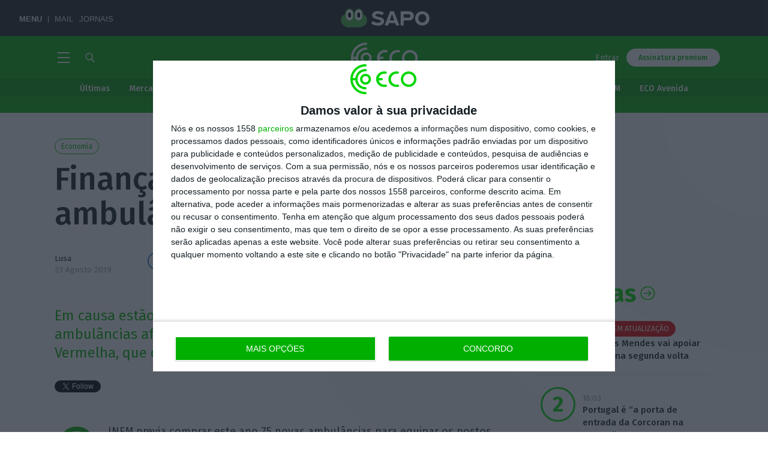

--- FILE ---
content_type: text/html; charset=UTF-8
request_url: https://eco.sapo.pt/2019/08/23/financas-travam-novas-ambulancias-do-inem/
body_size: 58403
content:
<!DOCTYPE html>
<!--[if IE 7]><html class="ie ie7" lang="pt-PT"><![endif]-->
<!--[if IE 8]><html class="ie ie8" lang="pt-PT"><![endif]-->
<!--[if !(IE 7) | !(IE 8)  ]><!--><html lang="pt-PT"><!--<![endif]-->
<head>
	<meta http-equiv="x-dns-prefetch-control" content="on">
		<link rel="dns-prefetch" href="//eco.imgix.net">
	<link rel="dns-prefetch" href="//fonts.gstatic.com">
	<link rel="dns-prefetch" href="//secure.gravatar.com">

		<script type="text/javascript">(function(H){H.className=H.className.replace(/\bno-js\b/,'js')})(document.documentElement)</script>

	<link rel="apple-touch-icon" sizes="180x180" href="/apple-touch-icon.png">
	<link rel="icon" type="image/png" sizes="32x32" href="/favicon-32x32.png">
	<link rel="icon" type="image/png" sizes="16x16" href="/favicon-16x16.png">
	<link rel="manifest" href="/site.webmanifest">
	<link rel="mask-icon" href="/safari-pinned-tab.svg" color="#00af00">
	<meta name="msapplication-TileColor" content="#00af00">
	<meta name="theme-color" content="#00af00">

	<meta charset="UTF-8" />
	<meta name="viewport" content="width=device-width, initial-scale=1.0">
	<meta name="google-site-verification" content="wW-1us6dSfjI9Fi0CWXDWt4jvxOnxvqZRBAV24qY5zg" />

	<!-- InMobi Choice. Consent Manager Tag v3.0 (for TCF 2.2) -->
	<script type="text/javascript" async=true>
		(function() {
			var host = window.location.hostname;
			var element = document.createElement('script');
			var firstScript = document.getElementsByTagName('script')[0];
			var url = 'https://cmp.inmobi.com'
				.concat('/choice/', '9Ae9RU1Ypc9kv', '/', host, '/choice.js?tag_version=V3');
			var uspTries = 0;
			var uspTriesLimit = 3;
			element.async = true;
			element.type = 'text/javascript';
			element.src = url;

			firstScript.parentNode.insertBefore(element, firstScript);

			function makeStub() {
				var TCF_LOCATOR_NAME = '__tcfapiLocator';
				var queue = [];
				var win = window;
				var cmpFrame;

				function addFrame() {
				var doc = win.document;
				var otherCMP = !!(win.frames[TCF_LOCATOR_NAME]);

				if (!otherCMP) {
					if (doc.body) {
					var iframe = doc.createElement('iframe');

					iframe.style.cssText = 'display:none';
					iframe.name = TCF_LOCATOR_NAME;
					doc.body.appendChild(iframe);
					} else {
					setTimeout(addFrame, 5);
					}
				}
				return !otherCMP;
				}

				function tcfAPIHandler() {
				var gdprApplies;
				var args = arguments;

				if (!args.length) {
					return queue;
				} else if (args[0] === 'setGdprApplies') {
					if (
					args.length > 3 &&
					args[2] === 2 &&
					typeof args[3] === 'boolean'
					) {
					gdprApplies = args[3];
					if (typeof args[2] === 'function') {
						args[2]('set', true);
					}
					}
				} else if (args[0] === 'ping') {
					var retr = {
					gdprApplies: gdprApplies,
					cmpLoaded: false,
					cmpStatus: 'stub'
					};

					if (typeof args[2] === 'function') {
					args[2](retr);
					}
				} else {
					if(args[0] === 'init' && typeof args[3] === 'object') {
					args[3] = Object.assign(args[3], { tag_version: 'V3' });
					}
					queue.push(args);
				}
				}

				function postMessageEventHandler(event) {
				var msgIsString = typeof event.data === 'string';
				var json = {};

				try {
					if (msgIsString) {
					json = JSON.parse(event.data);
					} else {
					json = event.data;
					}
				} catch (ignore) {}

				var payload = json.__tcfapiCall;

				if (payload) {
					window.__tcfapi(
					payload.command,
					payload.version,
					function(retValue, success) {
						var returnMsg = {
						__tcfapiReturn: {
							returnValue: retValue,
							success: success,
							callId: payload.callId
						}
						};
						if (msgIsString) {
						returnMsg = JSON.stringify(returnMsg);
						}
						if (event && event.source && event.source.postMessage) {
						event.source.postMessage(returnMsg, '*');
						}
					},
					payload.parameter
					);
				}
				}

				while (win) {
				try {
					if (win.frames[TCF_LOCATOR_NAME]) {
					cmpFrame = win;
					break;
					}
				} catch (ignore) {}

				if (win === window.top) {
					break;
				}
				win = win.parent;
				}
				if (!cmpFrame) {
				addFrame();
				win.__tcfapi = tcfAPIHandler;
				win.addEventListener('message', postMessageEventHandler, false);
				}
			};

			makeStub();

			var uspStubFunction = function() {
				var arg = arguments;
				if (typeof window.__uspapi !== uspStubFunction) {
				setTimeout(function() {
					if (typeof window.__uspapi !== 'undefined') {
					window.__uspapi.apply(window.__uspapi, arg);
					}
				}, 500);
				}
			};

			var checkIfUspIsReady = function() {
				uspTries++;
				if (window.__uspapi === uspStubFunction && uspTries < uspTriesLimit) {
				console.warn('USP is not accessible');
				} else {
				clearInterval(uspInterval);
				}
			};

			if (typeof window.__uspapi === 'undefined') {
				window.__uspapi = uspStubFunction;
				var uspInterval = setInterval(checkIfUspIsReady, 6000);
			}
		})();
	</script>
	<!-- End InMobi Choice. Consent Manager Tag v3.0 (for TCF 2.2) -->

	<script>
		// Avoid 2.1.a error
		// Only add the Google ads after user consent
		// Link: https://help.quantcast.com/hc/en-us/articles/360053904433-Setting-up-the-CMP-with-Google-s-AdTech-products
		__tcfapi('addEventListener', 2, function(tcData, success) {
			if (success) {
				if (tcData.gdprApplies) {
					if (tcData.eventStatus === 'tcloaded') {
						// We have consent, get the tcData string and do the ad request.
						// The example here is for Google publisher tag. You may need to modify
						// this code for usage in your web page.
						eco_ads_setup();

						googletag.cmd.push(function(){
							googletag.pubads().refresh();
						});
						// print a debug message to the console
						console.log('Debug: tcloaded');
					} else if (tcData.eventStatus === 'useractioncomplete') {
						// The user gave consent through the UI, get the tcdata string and
						// do the ad request. The example here is for Google publisher tag.
						// You may need to modify this code for usage in your web page.
						eco_ads_setup();

						googletag.cmd.push(function() {
							googletag.pubads().refresh();
						});
						// print a debug message to the console
						console.log('Debug: useractioncomplete');
					} else {
						// print a debug message to the console
						console.log('Debug: tcData.eventStatus: ', tcData.eventStatus);
					}
				} else { /* gdpr does not apply */
					// Most likely you want to make the ad request in this case
					googletag.cmd.push(function() {
						googletag.pubads().refresh();
					});
					// print a debug message to the console
					console.log('Debug: gdpr doesn\'t apply');
				}
			}
		});
	</script>

	<title>Finanças &#8220;travam&#8221; novas ambulâncias do INEM &#8211; ECO</title>
<meta name='robots' content='max-image-preview:large' />
	<style>img:is([sizes="auto" i], [sizes^="auto," i]) { contain-intrinsic-size: 3000px 1500px }</style>
	<link rel='stylesheet' id='wp-block-library-css' href='https://eco.sapo.pt/wp-includes/css/dist/block-library/style.min.css?ver=6.8.3' type='text/css' media='all' />
<style id='classic-theme-styles-inline-css' type='text/css'>
/*! This file is auto-generated */
.wp-block-button__link{color:#fff;background-color:#32373c;border-radius:9999px;box-shadow:none;text-decoration:none;padding:calc(.667em + 2px) calc(1.333em + 2px);font-size:1.125em}.wp-block-file__button{background:#32373c;color:#fff;text-decoration:none}
</style>
<style id='global-styles-inline-css' type='text/css'>
:root{--wp--preset--aspect-ratio--square: 1;--wp--preset--aspect-ratio--4-3: 4/3;--wp--preset--aspect-ratio--3-4: 3/4;--wp--preset--aspect-ratio--3-2: 3/2;--wp--preset--aspect-ratio--2-3: 2/3;--wp--preset--aspect-ratio--16-9: 16/9;--wp--preset--aspect-ratio--9-16: 9/16;--wp--preset--color--black: #000000;--wp--preset--color--cyan-bluish-gray: #abb8c3;--wp--preset--color--white: #ffffff;--wp--preset--color--pale-pink: #f78da7;--wp--preset--color--vivid-red: #cf2e2e;--wp--preset--color--luminous-vivid-orange: #ff6900;--wp--preset--color--luminous-vivid-amber: #fcb900;--wp--preset--color--light-green-cyan: #7bdcb5;--wp--preset--color--vivid-green-cyan: #00d084;--wp--preset--color--pale-cyan-blue: #8ed1fc;--wp--preset--color--vivid-cyan-blue: #0693e3;--wp--preset--color--vivid-purple: #9b51e0;--wp--preset--gradient--vivid-cyan-blue-to-vivid-purple: linear-gradient(135deg,rgba(6,147,227,1) 0%,rgb(155,81,224) 100%);--wp--preset--gradient--light-green-cyan-to-vivid-green-cyan: linear-gradient(135deg,rgb(122,220,180) 0%,rgb(0,208,130) 100%);--wp--preset--gradient--luminous-vivid-amber-to-luminous-vivid-orange: linear-gradient(135deg,rgba(252,185,0,1) 0%,rgba(255,105,0,1) 100%);--wp--preset--gradient--luminous-vivid-orange-to-vivid-red: linear-gradient(135deg,rgba(255,105,0,1) 0%,rgb(207,46,46) 100%);--wp--preset--gradient--very-light-gray-to-cyan-bluish-gray: linear-gradient(135deg,rgb(238,238,238) 0%,rgb(169,184,195) 100%);--wp--preset--gradient--cool-to-warm-spectrum: linear-gradient(135deg,rgb(74,234,220) 0%,rgb(151,120,209) 20%,rgb(207,42,186) 40%,rgb(238,44,130) 60%,rgb(251,105,98) 80%,rgb(254,248,76) 100%);--wp--preset--gradient--blush-light-purple: linear-gradient(135deg,rgb(255,206,236) 0%,rgb(152,150,240) 100%);--wp--preset--gradient--blush-bordeaux: linear-gradient(135deg,rgb(254,205,165) 0%,rgb(254,45,45) 50%,rgb(107,0,62) 100%);--wp--preset--gradient--luminous-dusk: linear-gradient(135deg,rgb(255,203,112) 0%,rgb(199,81,192) 50%,rgb(65,88,208) 100%);--wp--preset--gradient--pale-ocean: linear-gradient(135deg,rgb(255,245,203) 0%,rgb(182,227,212) 50%,rgb(51,167,181) 100%);--wp--preset--gradient--electric-grass: linear-gradient(135deg,rgb(202,248,128) 0%,rgb(113,206,126) 100%);--wp--preset--gradient--midnight: linear-gradient(135deg,rgb(2,3,129) 0%,rgb(40,116,252) 100%);--wp--preset--font-size--small: 13px;--wp--preset--font-size--medium: 20px;--wp--preset--font-size--large: 36px;--wp--preset--font-size--x-large: 42px;--wp--preset--spacing--20: 0.44rem;--wp--preset--spacing--30: 0.67rem;--wp--preset--spacing--40: 1rem;--wp--preset--spacing--50: 1.5rem;--wp--preset--spacing--60: 2.25rem;--wp--preset--spacing--70: 3.38rem;--wp--preset--spacing--80: 5.06rem;--wp--preset--shadow--natural: 6px 6px 9px rgba(0, 0, 0, 0.2);--wp--preset--shadow--deep: 12px 12px 50px rgba(0, 0, 0, 0.4);--wp--preset--shadow--sharp: 6px 6px 0px rgba(0, 0, 0, 0.2);--wp--preset--shadow--outlined: 6px 6px 0px -3px rgba(255, 255, 255, 1), 6px 6px rgba(0, 0, 0, 1);--wp--preset--shadow--crisp: 6px 6px 0px rgba(0, 0, 0, 1);}:where(.is-layout-flex){gap: 0.5em;}:where(.is-layout-grid){gap: 0.5em;}body .is-layout-flex{display: flex;}.is-layout-flex{flex-wrap: wrap;align-items: center;}.is-layout-flex > :is(*, div){margin: 0;}body .is-layout-grid{display: grid;}.is-layout-grid > :is(*, div){margin: 0;}:where(.wp-block-columns.is-layout-flex){gap: 2em;}:where(.wp-block-columns.is-layout-grid){gap: 2em;}:where(.wp-block-post-template.is-layout-flex){gap: 1.25em;}:where(.wp-block-post-template.is-layout-grid){gap: 1.25em;}.has-black-color{color: var(--wp--preset--color--black) !important;}.has-cyan-bluish-gray-color{color: var(--wp--preset--color--cyan-bluish-gray) !important;}.has-white-color{color: var(--wp--preset--color--white) !important;}.has-pale-pink-color{color: var(--wp--preset--color--pale-pink) !important;}.has-vivid-red-color{color: var(--wp--preset--color--vivid-red) !important;}.has-luminous-vivid-orange-color{color: var(--wp--preset--color--luminous-vivid-orange) !important;}.has-luminous-vivid-amber-color{color: var(--wp--preset--color--luminous-vivid-amber) !important;}.has-light-green-cyan-color{color: var(--wp--preset--color--light-green-cyan) !important;}.has-vivid-green-cyan-color{color: var(--wp--preset--color--vivid-green-cyan) !important;}.has-pale-cyan-blue-color{color: var(--wp--preset--color--pale-cyan-blue) !important;}.has-vivid-cyan-blue-color{color: var(--wp--preset--color--vivid-cyan-blue) !important;}.has-vivid-purple-color{color: var(--wp--preset--color--vivid-purple) !important;}.has-black-background-color{background-color: var(--wp--preset--color--black) !important;}.has-cyan-bluish-gray-background-color{background-color: var(--wp--preset--color--cyan-bluish-gray) !important;}.has-white-background-color{background-color: var(--wp--preset--color--white) !important;}.has-pale-pink-background-color{background-color: var(--wp--preset--color--pale-pink) !important;}.has-vivid-red-background-color{background-color: var(--wp--preset--color--vivid-red) !important;}.has-luminous-vivid-orange-background-color{background-color: var(--wp--preset--color--luminous-vivid-orange) !important;}.has-luminous-vivid-amber-background-color{background-color: var(--wp--preset--color--luminous-vivid-amber) !important;}.has-light-green-cyan-background-color{background-color: var(--wp--preset--color--light-green-cyan) !important;}.has-vivid-green-cyan-background-color{background-color: var(--wp--preset--color--vivid-green-cyan) !important;}.has-pale-cyan-blue-background-color{background-color: var(--wp--preset--color--pale-cyan-blue) !important;}.has-vivid-cyan-blue-background-color{background-color: var(--wp--preset--color--vivid-cyan-blue) !important;}.has-vivid-purple-background-color{background-color: var(--wp--preset--color--vivid-purple) !important;}.has-black-border-color{border-color: var(--wp--preset--color--black) !important;}.has-cyan-bluish-gray-border-color{border-color: var(--wp--preset--color--cyan-bluish-gray) !important;}.has-white-border-color{border-color: var(--wp--preset--color--white) !important;}.has-pale-pink-border-color{border-color: var(--wp--preset--color--pale-pink) !important;}.has-vivid-red-border-color{border-color: var(--wp--preset--color--vivid-red) !important;}.has-luminous-vivid-orange-border-color{border-color: var(--wp--preset--color--luminous-vivid-orange) !important;}.has-luminous-vivid-amber-border-color{border-color: var(--wp--preset--color--luminous-vivid-amber) !important;}.has-light-green-cyan-border-color{border-color: var(--wp--preset--color--light-green-cyan) !important;}.has-vivid-green-cyan-border-color{border-color: var(--wp--preset--color--vivid-green-cyan) !important;}.has-pale-cyan-blue-border-color{border-color: var(--wp--preset--color--pale-cyan-blue) !important;}.has-vivid-cyan-blue-border-color{border-color: var(--wp--preset--color--vivid-cyan-blue) !important;}.has-vivid-purple-border-color{border-color: var(--wp--preset--color--vivid-purple) !important;}.has-vivid-cyan-blue-to-vivid-purple-gradient-background{background: var(--wp--preset--gradient--vivid-cyan-blue-to-vivid-purple) !important;}.has-light-green-cyan-to-vivid-green-cyan-gradient-background{background: var(--wp--preset--gradient--light-green-cyan-to-vivid-green-cyan) !important;}.has-luminous-vivid-amber-to-luminous-vivid-orange-gradient-background{background: var(--wp--preset--gradient--luminous-vivid-amber-to-luminous-vivid-orange) !important;}.has-luminous-vivid-orange-to-vivid-red-gradient-background{background: var(--wp--preset--gradient--luminous-vivid-orange-to-vivid-red) !important;}.has-very-light-gray-to-cyan-bluish-gray-gradient-background{background: var(--wp--preset--gradient--very-light-gray-to-cyan-bluish-gray) !important;}.has-cool-to-warm-spectrum-gradient-background{background: var(--wp--preset--gradient--cool-to-warm-spectrum) !important;}.has-blush-light-purple-gradient-background{background: var(--wp--preset--gradient--blush-light-purple) !important;}.has-blush-bordeaux-gradient-background{background: var(--wp--preset--gradient--blush-bordeaux) !important;}.has-luminous-dusk-gradient-background{background: var(--wp--preset--gradient--luminous-dusk) !important;}.has-pale-ocean-gradient-background{background: var(--wp--preset--gradient--pale-ocean) !important;}.has-electric-grass-gradient-background{background: var(--wp--preset--gradient--electric-grass) !important;}.has-midnight-gradient-background{background: var(--wp--preset--gradient--midnight) !important;}.has-small-font-size{font-size: var(--wp--preset--font-size--small) !important;}.has-medium-font-size{font-size: var(--wp--preset--font-size--medium) !important;}.has-large-font-size{font-size: var(--wp--preset--font-size--large) !important;}.has-x-large-font-size{font-size: var(--wp--preset--font-size--x-large) !important;}
:where(.wp-block-post-template.is-layout-flex){gap: 1.25em;}:where(.wp-block-post-template.is-layout-grid){gap: 1.25em;}
:where(.wp-block-columns.is-layout-flex){gap: 2em;}:where(.wp-block-columns.is-layout-grid){gap: 2em;}
:root :where(.wp-block-pullquote){font-size: 1.5em;line-height: 1.6;}
</style>
<link rel='stylesheet' id='dashicons-css' href='https://eco.sapo.pt/wp-includes/css/dashicons.min.css?ver=6.8.3' type='text/css' media='all' />
<link rel='stylesheet' id='som_lost_password_style-css' href='https://eco.sapo.pt/wp-content/plugins/frontend-reset-password/assets/css/password-lost.css?ver=6.8.3' type='text/css' media='all' />
<link rel='stylesheet' id='google-extended-access-css' href='https://eco.sapo.pt/wp-content/plugins/google-extended-access/public/css/google-extended-access-public.css?ver=1737805603' type='text/css' media='all' />
<link rel='stylesheet' id='quiz-maker-css' href='https://eco.sapo.pt/wp-content/plugins/quiz-maker/public/css/quiz-maker-public.css?ver=8.6.8' type='text/css' media='all' />
<link rel='stylesheet' id='twenty20-css' href='https://eco.sapo.pt/wp-content/plugins/twenty20/assets/css/twenty20.css?ver=2.0.4' type='text/css' media='all' />
<link rel='stylesheet' id='ecofast-style-css' href='https://eco.sapo.pt/wp-content/plugins/ecofast-0.1.4/includes/../assets/style.css?ver=0.1.4' type='text/css' media='all' />
<link rel='stylesheet' id='eco-theme-css' href='https://eco.sapo.pt/wp-content/themes/eco-theme/assets/css/eco.min.css?ver=1763508228' type='text/css' media='all' />
<link rel='stylesheet' id='eco-theme-custom-css-css' href='https://eco.sapo.pt/wp-content/themes/eco-theme/dist/app.css?ver=1763258327' type='text/css' media='all' />
<link rel='stylesheet' id='eco-trending-nav-css' href='https://eco.sapo.pt/wp-content/themes/eco-theme/assets/css/eco-trending-nav.css?ver=1758703026' type='text/css' media='all' />
<script type="text/javascript" src="https://eco.sapo.pt/wp-includes/js/jquery/jquery.min.js?ver=3.7.1" id="jquery-core-js"></script>
<script type="text/javascript" src="https://eco.sapo.pt/wp-includes/js/jquery/jquery-migrate.min.js?ver=3.4.1" id="jquery-migrate-js"></script>
<script type="text/javascript" id="eco-theme-js-extra">
/* <![CDATA[ */
var ECO_JS = {"nonce_api":"fab25c5b88","nonce_rest":"7bd35c4fdc","nonce_load_more":"d35d27d0b0","ajax_base":"https:\/\/eco.sapo.pt\/ajaxeco\/","ajax_route":"https:\/\/eco.sapo.pt\/wp-json\/","archive_load_more":"12","wp_ajax_url":"https:\/\/eco.sapo.pt\/wp-admin\/admin-ajax.php","permalink":"https:\/\/eco.sapo.pt\/2019\/08\/23\/financas-travam-novas-ambulancias-do-inem\/","post_id":"507796","user_id":"0","is_user_registered":"","grant_access":"1","grant_reason":"SUBSCRIBER"};
var author = {"name":"Lusa"};
var channel_eco = {"name":"eco_header"};
var topico = {"name":"Economia"};
/* ]]> */
</script>
<script type="text/javascript" src="https://eco.sapo.pt/wp-content/themes/eco-theme/assets/js/eco.min.js?ver=1759399789" id="eco-theme-js"></script>
<script type="text/javascript" id="google-extended-access-js-extra">
/* <![CDATA[ */
var ajax_object = {"ajaxurl":"https:\/\/eco.sapo.pt\/wp-admin\/admin-ajax.php"};
/* ]]> */
</script>
<script type="text/javascript" src="https://eco.sapo.pt/wp-content/plugins/google-extended-access/public/js/google-extended-access-public.js?ver=1737805603" id="google-extended-access-js"></script>
<script type="text/javascript" src="https://news.google.com/swg/js/v1/swg-gaa.js?ver=1.0.0" id="swg-gaa-js"></script>
<script defer async type="text/javascript" src="https://apis.google.com/js/platform.js?ver=1.0.0" id="platform-async-defer-js"></script>
<script subscriptions-control="manual" async type="text/javascript" src="https://news.google.com/swg/js/v1/swg.js?ver=1.0.0" id="swg-async-control-manual-js"></script>
<script type="text/javascript" id="ai-js-js-extra">
/* <![CDATA[ */
var MyAjax = {"ajaxurl":"https:\/\/eco.sapo.pt\/wp-admin\/admin-ajax.php","security":"1683e84482"};
/* ]]> */
</script>
<script type="text/javascript" src="https://eco.sapo.pt/wp-content/plugins/advanced-iframe/js/ai.min.js?ver=588479" id="ai-js-js"></script>
<script type="text/javascript" src="https://js.stripe.com/v3/?ver=3" id="stripe-js-v3-js"></script>
<script type="text/javascript" id="rcp-stripe-js-extra">
/* <![CDATA[ */
var rcpStripe = {"keys":{"publishable":"pk_live_PgFqBe5u7sCkSGTfJ8rcV1wO00MlW5iAZr"},"errors":{"api_key_expired":"Payment gateway connection error.","card_declined":"The card has been declined.","email_invalid":"Invalid email address. Please enter a valid email address and try again.","expired_card":"This card has expired. Please try again with a different payment method.","incorrect_address":"The supplied billing address is incorrect. Please check the card's address or try again with a different card.","incorrect_cvc":"The card's security code is incorrect. Please check the security code or try again with a different card.","incorrect_number":"The card number is incorrect. Please check the card number or try again with a different card.","invalid_number":"The card number is incorrect. Please check the card number or try again with a different card.","incorrect_zip":"The card's postal code is incorrect. Please check the postal code or try again with a different card.","postal_code_invalid":"The card's postal code is incorrect. Please check the postal code or try again with a different card.","invalid_cvc":"The card's security code is invalid. Please check the security code or try again with a different card.","invalid_expiry_month":"The card's expiration month is incorrect.","invalid_expiry_year":"The card's expiration year is incorrect.","payment_intent_authentication_failure":"Authentication failure.","payment_intent_incompatible_payment_method":"This payment method is invalid.","payment_intent_payment_attempt_failed":"Payment attempt failed.","setup_intent_authentication_failure":"Setup attempt failed."},"formatting":{"currencyMultiplier":100},"elementsConfig":null};
/* ]]> */
</script>
<script type="text/javascript" src="https://eco.sapo.pt/wp-content/plugins/restrict-content-pro/includes/gateways/stripe/js/stripe.min.js?ver=3.5.3" id="rcp-stripe-js"></script>
<script type="text/javascript" src="https://eco.sapo.pt/wp-content/plugins/restrict-content-pro/includes/gateways/stripe/js/register.min.js?ver=3.5.3" id="rcp-stripe-register-js"></script>
<link rel="https://api.w.org/" href="https://eco.sapo.pt/wp-json/" /><link rel="alternate" title="JSON" type="application/json" href="https://eco.sapo.pt/wp-json/wp/v2/posts/507796" /><link rel="alternate" title="oEmbed (JSON)" type="application/json+oembed" href="https://eco.sapo.pt/wp-json/oembed/1.0/embed?url=https%3A%2F%2Feco.sapo.pt%2F2019%2F08%2F23%2Ffinancas-travam-novas-ambulancias-do-inem%2F" />
<link rel="alternate" title="oEmbed (XML)" type="text/xml+oembed" href="https://eco.sapo.pt/wp-json/oembed/1.0/embed?url=https%3A%2F%2Feco.sapo.pt%2F2019%2F08%2F23%2Ffinancas-travam-novas-ambulancias-do-inem%2F&#038;format=xml" />

<script type="text/javascript">var _sf_startpt=(new Date()).getTime()</script>
<style>
.som-password-error-message,
.som-password-sent-message {
	background-color: #00af00;
	border-color: #00af00;
}
</style>
<meta name="google-signin-client_id" content="901543677282-t21423m44vqhhj6cvms9ndhp7t24ratb.apps.googleusercontent.com"/>
<script data-schema="Content" type="application/ld+json">{"postID":507796,"@context":"http://schema.org","@type":"NewsArticle","headline":"Finanças &#8220;travam&#8221; novas ambulâncias do INEM","description":"Em causa estão 75 novas viaturas para a renovação da frota de ambulâncias afetas aos corpos de bombeiros e a delegações da Cruz Vermelha, que compõem os postos de emergência médica.","image":"https://eco.imgix.net/uploads/2019/08/cropped-ambulancia_inem.jpg","thumbnailUrl":"https://eco.imgix.net/uploads/2019/08/cropped-ambulancia_inem.jpg","datePublished":"2019-08-23T07:03:19Z","dateModified":"2019-08-23T07:03:23Z","author":[{"@type":"Person","name":"Lusa"}],"publisher":{"name":"Eco","@type":"Organization","@id":"eco.sapo.pt","logo":{"@type":"ImageObject","url":"https://eco.sapo.pt/wp-content/themes/eco-theme/assets/images/logo--green.svg"}},"keywords":["Economia"],"articleSection":"Article","isAccessibleForFree":true,"isPartOf":{"@type":["CreativeWork","Product"],"name":"ECO","productID":"eco.sapo.pt:news"}}</script><meta name="csrf-token" content="a4aeb7a22c" />
 <!-- OneAll.com / Social Login for WordPress / v5.10.0 -->
<script data-cfasync="false" type="text/javascript">
 (function() {
  var oa = document.createElement('script'); oa.type = 'text/javascript';
  oa.async = true; oa.src = 'https://ecopt.api.oneall.com/socialize/library.js';
  var s = document.getElementsByTagName('script')[0]; s.parentNode.insertBefore(oa, s);
 })();
</script>
<meta property="ix:host" content="eco.imgix.net">
<meta property="ix:useHttps" content="true">
				<meta property="article:published_time" content="2019-08-23T07:03:19Z"/>
				<meta property="article:modified_time"  content="2019-08-23T07:03:23Z"/>
				<meta name="apple-itunes-app"           content="app-id=1154525000, app-argument=/2019/08/23/financas-travam-novas-ambulancias-do-inem/"/>
				
		<meta name="thumbnail"             content="https://eco.imgix.net/uploads/2019/08/cropped-ambulancia_inem.jpg" />
		<meta name="description"           content="Em causa estão 75 novas viaturas para a renovação da frota de ambulâncias afetas aos corpos de bombeiros e a delegações da Cruz Vermelha, que compõem os postos de emergência médica." />
		<meta property="og:title"          content="Finanças &#8220;travam&#8221; novas ambulâncias do INEM" />
		<meta property="og:type"           content="article" />
		<meta property="og:url"            content="https://eco.sapo.pt/2019/08/23/financas-travam-novas-ambulancias-do-inem/" />
		<meta property="og:description"    content="Em causa estão 75 novas viaturas para a renovação da frota de ambulâncias afetas aos corpos de bombeiros e a delegações da Cruz Vermelha, que compõem os postos de emergência médica." />
		<meta property="og:image"          content="https://eco.imgix.net/uploads/2019/08/cropped-ambulancia_inem.jpg?mark64=aHR0cHM6Ly9lY28uaW1naXgubmV0L0VDT193YXRlcm1hcmsucG5nP2ZtPXBuZw%3D%3D&markscale=33&markalign=center,left&w=1200" />
		<meta property="article:publisher" content="https://www.facebook.com/ECOEconomiaOnline/" />
		<meta property="fb:app_id"         content="1135419809829108" />

		
		<meta name="twitter:card"          content="summary_large_image" />
		<meta property="og:image"          content="https://eco.imgix.net/uploads/2019/08/cropped-ambulancia_inem.jpg?mark64=aHR0cHM6Ly9lY28uaW1naXgubmV0L0VDT193YXRlcm1hcmsucG5nP2ZtPXBuZw%3D%3D&markscale=33&markalign=center,left&w=1200" />
		<meta property="og:image:height"   content="720" />
		<meta property="og:image:width"    content="1280" />
		<meta name="twitter:image"         content="https://eco.imgix.net/uploads/2019/08/cropped-ambulancia_inem.jpg?mark64=aHR0cHM6Ly9lY28uaW1naXgubmV0L0VDT193YXRlcm1hcmsucG5nP2ZtPXBuZw%3D%3D&markscale=33&markalign=center,left&w=1200" />
																
		<meta name="twitter:title"         content="Finanças &#8220;travam&#8221; novas ambulâncias do INEM" />
		<meta name="twitter:description"   content="Em causa estão 75 novas viaturas para a renovação da frota de ambulâncias afetas aos corpos de bombeiros e a delegações da Cruz Vermelha, que compõem os postos de emergência médica." />


		<link rel="canonical"              href="https://eco.sapo.pt/2019/08/23/financas-travam-novas-ambulancias-do-inem/" />

		
		<meta name="author"                content="ECO" />
		<meta property="og:locale"         content="pt_PT" />
		<meta property="og:site_name"      content="ECO" />
		<meta name="twitter:site"          content="@ECO_PT" />
		<meta name="twitter:creator"       content="@ECO_PT" />
	
		<meta name="norton-safeweb-site-verification" content="l-6i4dj3dfqh2p6g7lij1cg8n78n4ulupc6ec4i3fiolysawy62tig8e4ip65a5vt50tu6v8--wjsnvir-gakahfim9-9qcoi4v89peeqekce51g7lktyke0ps-8f5w4" />
	      <meta name="onesignal" content="wordpress-plugin"/>
            <script>

      window.OneSignalDeferred = window.OneSignalDeferred || [];

      OneSignalDeferred.push(function(OneSignal) {
        var oneSignal_options = {};
        window._oneSignalInitOptions = oneSignal_options;

        oneSignal_options['serviceWorkerParam'] = { scope: '/' };
oneSignal_options['serviceWorkerPath'] = 'OneSignalSDKWorker.js.php';

        OneSignal.Notifications.setDefaultUrl("https://eco.sapo.pt");

        oneSignal_options['wordpress'] = true;
oneSignal_options['appId'] = '5292fabb-c02c-493a-ae68-5599e312b1fc';
oneSignal_options['allowLocalhostAsSecureOrigin'] = true;
oneSignal_options['welcomeNotification'] = { };
oneSignal_options['welcomeNotification']['title'] = "Economia Online";
oneSignal_options['welcomeNotification']['message'] = "Obrigado por se inscrever para receber as notificações do ECO";
oneSignal_options['path'] = "https://eco.sapo.pt/wp-content/plugins/onesignal-free-web-push-notifications/sdk_files/";
oneSignal_options['safari_web_id'] = "web.onesignal.auto.12e0c5f3-6b76-47bb-8015-fa3026009bd5";
oneSignal_options['promptOptions'] = { };
oneSignal_options['notifyButton'] = { };
oneSignal_options['notifyButton']['enable'] = true;
oneSignal_options['notifyButton']['position'] = 'bottom-left';
oneSignal_options['notifyButton']['theme'] = 'default';
oneSignal_options['notifyButton']['size'] = 'small';
oneSignal_options['notifyButton']['showCredit'] = false;
oneSignal_options['notifyButton']['text'] = {};
oneSignal_options['notifyButton']['text']['tip.state.unsubscribed'] = 'Subscrever notificações';
oneSignal_options['notifyButton']['text']['tip.state.subscribed'] = 'Notificações activas';
oneSignal_options['notifyButton']['text']['tip.state.blocked'] = 'Notificações bloqueadas';
oneSignal_options['notifyButton']['text']['message.action.subscribed'] = 'Obrigado';
oneSignal_options['notifyButton']['text']['message.action.resubscribed'] = 'Notificações activas';
oneSignal_options['notifyButton']['text']['message.action.unsubscribed'] = 'Não irá receber mais notificações';
oneSignal_options['notifyButton']['text']['dialog.main.title'] = 'Gerir notificações';
oneSignal_options['notifyButton']['text']['dialog.main.button.subscribe'] = 'Subscrever';
oneSignal_options['notifyButton']['text']['dialog.main.button.unsubscribe'] = 'Cancelar';
oneSignal_options['notifyButton']['text']['dialog.blocked.title'] = 'Desbloquear notificações';
oneSignal_options['notifyButton']['text']['dialog.blocked.message'] = 'Siga as instruções para receber notificações';
oneSignal_options['notifyButton']['colors'] = {};
oneSignal_options['notifyButton']['colors']['circle.background'] = 'rgba(0,175,0,.97)';
oneSignal_options['notifyButton']['colors']['pulse.color'] = 'rgba(0,175,0,.97)';
oneSignal_options['notifyButton']['colors']['dialog.button.background'] = 'rgba(0,175,0,.97)';
oneSignal_options['notifyButton']['colors']['dialog.button.background.active'] = 'rgba(0,175,0,.97)';
              OneSignal.init(window._oneSignalInitOptions);
              OneSignal.Slidedown.promptPush()      });

      function documentInitOneSignal() {
        var oneSignal_elements = document.getElementsByClassName("OneSignal-prompt");

        var oneSignalLinkClickHandler = function(event) { OneSignal.Notifications.requestPermission(); event.preventDefault(); };        for(var i = 0; i < oneSignal_elements.length; i++)
          oneSignal_elements[i].addEventListener('click', oneSignalLinkClickHandler, false);
      }

      if (document.readyState === 'complete') {
           documentInitOneSignal();
      }
      else {
           window.addEventListener("load", function(event){
               documentInitOneSignal();
          });
      }
    </script>
<script async src="https://securepubads.g.doubleclick.net/tag/js/gpt.js"></script>

<script>
	var googletag = googletag || {};
	googletag.cmd = googletag.cmd || [];

	// Only add Google tags after user consent.
	function eco_ads_setup() {
		googletag.cmd.push(function() {
			/* DEFINE */

			
					
			/* tags to show in single article */								
			if ( jQuery( window ).width() <= 728 ) {
			googletag.defineSlot('/1025113/eco-single-728x90', [[300,250],[320,50],[320,100]], 'div-gpt-ad-1573139878090-0').addService(googletag.pubads()).setTargeting("pagina", ["wp-singular","post-template-default","single","single-post","postid-507796","single-format-standard","wp-theme-eco-theme"]).setTargeting("topico", "economia");
			googletag.defineSlot('/1025113/eco-single-pessoas-728x90', [[300,250],[320,50],[320,100]], 'div-gpt-ad-1573139514606-0').addService(googletag.pubads()).setTargeting("pagina", ["wp-singular","post-template-default","single","single-post","postid-507796","single-format-standard","wp-theme-eco-theme"]).setTargeting("topico", "economia");						
			googletag.defineSlot('/1025113/eco-single-seguros-728x90', [[300,250],[320,50],[320,100]], 'div-gpt-ad-1705932444471-0').addService(googletag.pubads()).setTargeting("pagina", ["wp-singular","post-template-default","single","single-post","postid-507796","single-format-standard","wp-theme-eco-theme"]).setTargeting("topico", "economia");
			googletag.defineSlot('/1025113/eco-relacionados-300x600',  [[300,250],[320,50],[320,100]], 'div-gpt-ad-1519294373100-0').addService(googletag.pubads()).setTargeting("pagina", ["wp-singular","post-template-default","single","single-post","postid-507796","single-format-standard","wp-theme-eco-theme"]).setTargeting("topico", "economia");
			googletag.defineSlot('/1025113/single-capitalverde-1220x200',  [[300,250],[320,50],[320,100]], 'div-gpt-ad-1579712313010-0').addService(googletag.pubads()).setTargeting("pagina", ["wp-singular","post-template-default","single","single-post","postid-507796","single-format-standard","wp-theme-eco-theme"]).setTargeting("topico", "economia");
			googletag.defineSlot('/1025113/eco-single-localonline-leaederbord',  [[300,250],[320,50],[320,100]], 'div-gpt-ad-1701175916904-0').addService(googletag.pubads()).setTargeting("pagina", ["wp-singular","post-template-default","single","single-post","postid-507796","single-format-standard","wp-theme-eco-theme"]).setTargeting("topico", "economia");
			}
			if ( jQuery( window ).width() >= 728 ) {
				googletag.defineSlot('/1025113/eco-single-728x90', [[1220, 200], [728, 90], [1120, 200]], 'div-gpt-ad-1573139878090-0').addService(googletag.pubads()).setTargeting("pagina", ["wp-singular","post-template-default","single","single-post","postid-507796","single-format-standard","wp-theme-eco-theme"]).setTargeting("topico", "economia");
				googletag.defineSlot('/1025113/eco-single-pessoas-728x90', [[1220, 200], [728, 90], [1120, 200]], 'div-gpt-ad-1573139514606-0').addService(googletag.pubads()).setTargeting("pagina", ["wp-singular","post-template-default","single","single-post","postid-507796","single-format-standard","wp-theme-eco-theme"]).setTargeting("topico", "economia");						
				googletag.defineSlot('/1025113/eco-single-seguros-728x90', [[1220, 200], [728, 90], [1120, 200]], 'div-gpt-ad-1705932444471-0').addService(googletag.pubads()).setTargeting("pagina", ["wp-singular","post-template-default","single","single-post","postid-507796","single-format-standard","wp-theme-eco-theme"]).setTargeting("topico", "economia");
				googletag.defineSlot('/1025113/eco-relacionados-300x600', [[1220, 200], [728, 90], [1120, 200]], 'div-gpt-ad-1519294373100-0').addService(googletag.pubads()).setTargeting("pagina", ["wp-singular","post-template-default","single","single-post","postid-507796","single-format-standard","wp-theme-eco-theme"]).setTargeting("topico", "economia");
				googletag.defineSlot('/1025113/single-capitalverde-1220x200', [[1220, 200], [728, 90], [1120, 200]], 'div-gpt-ad-1579712313010-0').addService(googletag.pubads()).setTargeting("pagina", ["wp-singular","post-template-default","single","single-post","postid-507796","single-format-standard","wp-theme-eco-theme"]).setTargeting("topico", "economia");
				googletag.defineSlot('/1025113/eco-single-localonline-leaederbord', [[1220, 200], [728, 90], [1120, 200]], 'div-gpt-ad-1701175916904-0').addService(googletag.pubads()).setTargeting("pagina", ["wp-singular","post-template-default","single","single-post","postid-507796","single-format-standard","wp-theme-eco-theme"]).setTargeting("topico", "economia");
			}	
			
			
			/* Tags to show in every page */
			googletag.defineSlot('/1025113/halfpage_eco', [300, 600], 'div-gpt-ad-1563354981581-0').addService(googletag.pubads()).setTargeting("pagina", ["wp-singular","post-template-default","single","single-post","postid-507796","single-format-standard","wp-theme-eco-theme"]).setTargeting("topico", "economia");
			googletag.defineSlot('/1025113/halfpage_eco2', [300, 600], 'div-gpt-ad-1563360167028-0').addService(googletag.pubads()).setTargeting("pagina", ["wp-singular","post-template-default","single","single-post","postid-507796","single-format-standard","wp-theme-eco-theme"]).setTargeting("topico", "economia");
			googletag.defineSlot('/1025113/halfpage_eco3', [300, 600], 'div-gpt-ad-1563355199876-0').addService(googletag.pubads()).setTargeting("pagina", ["wp-singular","post-template-default","single","single-post","postid-507796","single-format-standard","wp-theme-eco-theme"]).setTargeting("topico", "economia");
			googletag.defineSlot('/1025113/300x250_novo', [300, 250], 'div-gpt-ad-1542638469581-0').addService(googletag.pubads()).setTargeting("pagina", ["wp-singular","post-template-default","single","single-post","postid-507796","single-format-standard","wp-theme-eco-theme"]).setTargeting("topico", "economia");
			googletag.defineSlot('/1025113/mrec_pessoas', [300, 250], 'div-gpt-ad-1553864349899-0').addService(googletag.pubads()).setTargeting("pagina", ["wp-singular","post-template-default","single","single-post","postid-507796","single-format-standard","wp-theme-eco-theme"]).setTargeting("topico", "economia");
			googletag.defineSlot('/1025113/eco-main-1x1', [1, 1], 'div-ad-slot-container-eco-main-1x1').addService(googletag.pubads()).setTargeting("pagina", ["wp-singular","post-template-default","single","single-post","postid-507796","single-format-standard","wp-theme-eco-theme"]).setTargeting("topico", "economia");
			googletag.defineSlot('/1025113/ECONews_floorad_990x50', [1, 1], 'div-gpt-ad-1565085036174-0').addService(googletag.pubads()).setTargeting("pagina", ["wp-singular","post-template-default","single","single-post","postid-507796","single-format-standard","wp-theme-eco-theme"]).setTargeting("topico", "economia");
			googletag.defineSlot('/1025113/econews_halfpage_article', [300, 600], 'div-gpt-ad-1577113104517-0').addService(googletag.pubads()).setTargeting("pagina", ["wp-singular","post-template-default","single","single-post","postid-507796","single-format-standard","wp-theme-eco-theme"]).setTargeting("topico", "economia");
			if ( jQuery( window ).width() > 1220 ) {
				googletag.defineSlot('/1025113/ECONews_Manchete', [1220, 200], 'div-gpt-ad-1638918209470-0').addService(googletag.pubads()).setTargeting("pagina", ["wp-singular","post-template-default","single","single-post","postid-507796","single-format-standard","wp-theme-eco-theme"]).setTargeting("topico", "economia");
				googletag.defineSlot('/1025113/eco-main-1220x200', [1220, 200], 'div-ad-slot-container-eco-main-1220x200').addService(googletag.pubads()).setTargeting("pagina", ["wp-singular","post-template-default","single","single-post","postid-507796","single-format-standard","wp-theme-eco-theme"]).setTargeting("topico", "economia");
				googletag.defineSlot('/1025113/manchete_ecoseguros', [1220, 200], 'div-gpt-ad-1568385585440-0').addService(googletag.pubads()).setTargeting("pagina", ["wp-singular","post-template-default","single","single-post","postid-507796","single-format-standard","wp-theme-eco-theme"]).setTargeting("topico", "economia");
				googletag.defineSlot('/1025113/manchete_pessoas', [1220, 200], 'div-gpt-ad-1553864586795-0').addService(googletag.pubads()).setTargeting("pagina", ["wp-singular","post-template-default","single","single-post","postid-507796","single-format-standard","wp-theme-eco-theme"]).setTargeting("topico", "economia");
				googletag.defineSlot('/1025113/manchete_capitalverde', [1220, 200], 'div-gpt-ad-1579711939301-0').addService(googletag.pubads()).setTargeting("pagina", ["wp-singular","post-template-default","single","single-post","postid-507796","single-format-standard","wp-theme-eco-theme"]).setTargeting("topico", "economia");
				googletag.defineSlot('/1025113/manchete_fundos_europeus', [1120, 200], 'div-gpt-ad-1623075189907-0').addService(googletag.pubads()).setTargeting("pagina", ["wp-singular","post-template-default","single","single-post","postid-507796","single-format-standard","wp-theme-eco-theme"]).setTargeting("topico", "economia");
			}
			googletag.defineSlot('/1025113/eco-grid-1120x396', [[728, 90], [1120, 396]], 'div-gpt-ad-1509446733667-0').addService(googletag.pubads()).setTargeting("pagina", ["wp-singular","post-template-default","single","single-post","postid-507796","single-format-standard","wp-theme-eco-theme"]).setTargeting("topico", "economia");
			googletag.defineSlot('/1025113/pessoas-grid-1120x396', [[728, 90], [1120, 396]], 'div-gpt-ad-1568976705961-0').addService(googletag.pubads()).setTargeting("pagina", ["wp-singular","post-template-default","single","single-post","postid-507796","single-format-standard","wp-theme-eco-theme"]).setTargeting("topico", "economia");
			googletag.defineSlot('/1025113/advocatus-grid-1120x396', [[1120, 396], [728, 90]], 'div-gpt-ad-1568976829412-0').addService(googletag.pubads()).setTargeting("pagina", ["wp-singular","post-template-default","single","single-post","postid-507796","single-format-standard","wp-theme-eco-theme"]).setTargeting("topico", "economia");
			googletag.defineSlot('/1025113/ecoseguros-grid-1120x396', [[728, 90], [1120, 396]], 'div-gpt-ad-1568976912608-0').addService(googletag.pubads()).setTargeting("pagina", ["wp-singular","post-template-default","single","single-post","postid-507796","single-format-standard","wp-theme-eco-theme"]).setTargeting("topico", "economia");
			googletag.defineSlot('/1025113/capitalverde-main-1120x396', [[1220, 200], [1120, 200], [1120, 396]], 'div-gpt-ad-1579709016539-0').addService(googletag.pubads()).setTargeting("pagina", ["wp-singular","post-template-default","single","single-post","postid-507796","single-format-standard","wp-theme-eco-theme"]).setTargeting("topico", "economia");
			googletag.defineSlot('/1025113/capitalverde-grid-1120x396', [[728, 90], [1120, 396], [1120, 200]], 'div-gpt-ad-1579709301450-0').addService(googletag.pubads()).setTargeting("pagina", ["wp-singular","post-template-default","single","single-post","postid-507796","single-format-standard","wp-theme-eco-theme"]).setTargeting("topico", "economia");
			googletag.defineSlot('/1025113/capitalverde-main-728x90', [728, 90], 'div-gpt-ad-1579709860276-0').addService(googletag.pubads()).setTargeting("pagina", ["wp-singular","post-template-default","single","single-post","postid-507796","single-format-standard","wp-theme-eco-theme"]).setTargeting("topico", "economia");
			googletag.defineSlot('/1025113/ragar_a_grelha_pessoas', [1120, 396], 'div-gpt-ad-1553864751023-0').addService(googletag.pubads()).setTargeting("pagina", ["wp-singular","post-template-default","single","single-post","postid-507796","single-format-standard","wp-theme-eco-theme"]).setTargeting("topico", "economia");
			googletag.defineSlot('/1025113/eco-main-728x90', [728, 90], 'div-ad-slot-container-eco-main-728x90').addService(googletag.pubads()).setTargeting("pagina", ["wp-singular","post-template-default","single","single-post","postid-507796","single-format-standard","wp-theme-eco-theme"]).setTargeting("topico", "economia");
			googletag.defineSlot('/1025113/pessoas-main-728x90', [728, 90], 'div-gpt-ad-1568977736675-0').addService(googletag.pubads()).setTargeting("pagina", ["wp-singular","post-template-default","single","single-post","postid-507796","single-format-standard","wp-theme-eco-theme"]).setTargeting("topico", "economia");
			googletag.defineSlot('/1025113/advocatus-main-728x90', [728, 90], 'div-gpt-ad-1568977812585-0').addService(googletag.pubads()).setTargeting("pagina", ["wp-singular","post-template-default","single","single-post","postid-507796","single-format-standard","wp-theme-eco-theme"]).setTargeting("topico", "economia");
			googletag.defineSlot('/1025113/ecoseguros-main-728x90', [728, 90], 'div-gpt-ad-1568977898792-0').addService(googletag.pubads()).setTargeting("pagina", ["wp-singular","post-template-default","single","single-post","postid-507796","single-format-standard","wp-theme-eco-theme"]).setTargeting("topico", "economia");
			googletag.defineSlot('/1025113/eco-main-1120x396', [[1120, 200], [1220, 200], [1120, 396]], 'div-ad-slot-container-eco-main-1120x396').addService(googletag.pubads()).setTargeting("pagina", ["wp-singular","post-template-default","single","single-post","postid-507796","single-format-standard","wp-theme-eco-theme"]).setTargeting("topico", "economia");
			googletag.defineSlot('/1025113/pessoas-main-1120x396', [[1220, 200], [1120, 200], [1120, 396]], 'div-gpt-ad-1568973665500-0').addService(googletag.pubads()).setTargeting("pagina", ["wp-singular","post-template-default","single","single-post","postid-507796","single-format-standard","wp-theme-eco-theme"]).setTargeting("topico", "economia");
			googletag.defineSlot('/1025113/advocatus-main-1120x396', [[1120, 396], [1120, 200], [1220, 200]], 'div-gpt-ad-1568973857490-0').addService(googletag.pubads()).setTargeting("pagina", ["wp-singular","post-template-default","single","single-post","postid-507796","single-format-standard","wp-theme-eco-theme"]).setTargeting("topico", "economia");
			googletag.defineSlot('/1025113/ecoseguros-main-1120x396', [[1120, 396], [1120, 200], [1220, 200]], 'div-gpt-ad-1568973959031-0').addService(googletag.pubads()).setTargeting("pagina", ["wp-singular","post-template-default","single","single-post","postid-507796","single-format-standard","wp-theme-eco-theme"]).setTargeting("topico", "economia");
			googletag.defineSlot('/1025113/fundos-europeus-main-1120-396', [1120, 396], 'div-gpt-ad-1623067342578-0').addService(googletag.pubads()).setTargeting("pagina", ["wp-singular","post-template-default","single","single-post","postid-507796","single-format-standard","wp-theme-eco-theme"]).setTargeting("topico", "economia");
			googletag.defineSlot('/1025113/eco-main-3-300x600', [[300, 600], [300, 250]], 'div-gpt-ad-1492078609256-1').addService(googletag.pubads()).setTargeting("pagina", ["wp-singular","post-template-default","single","single-post","postid-507796","single-format-standard","wp-theme-eco-theme"]).setTargeting("topico", "economia");
			googletag.defineSlot('/1025113/eco-markets-300x600', [[300, 600], [300, 250]], 'div-gpt-ad-1599743106525-0').addService(googletag.pubads()).setTargeting("pagina", ["wp-singular","post-template-default","single","single-post","postid-507796","single-format-standard","wp-theme-eco-theme"]).setTargeting("topico", "economia");
			googletag.defineSlot('/1025113/topic_halfpage_1', [300, 600], 'div-gpt-ad-1550576471157-0').addService(googletag.pubads()).setTargeting("pagina", ["wp-singular","post-template-default","single","single-post","postid-507796","single-format-standard","wp-theme-eco-theme"]).setTargeting("topico", "economia");
			googletag.defineSlot('/1025113/topic_halfpage_2', [300, 600], 'div-gpt-ad-1550253270363-0').addService(googletag.pubads()).setTargeting("pagina", ["wp-singular","post-template-default","single","single-post","postid-507796","single-format-standard","wp-theme-eco-theme"]).setTargeting("topico", "economia");
			googletag.defineSlot('/1025113/topic_halfpage_3', [300, 600], 'div-gpt-ad-1550253521699-0').addService(googletag.pubads()).setTargeting("pagina", ["wp-singular","post-template-default","single","single-post","postid-507796","single-format-standard","wp-theme-eco-theme"]).setTargeting("topico", "economia");
			googletag.defineSlot('/1025113/topic_halfpage_4', [300, 600], 'div-gpt-ad-1550253654728-0').addService(googletag.pubads()).setTargeting("pagina", ["wp-singular","post-template-default","single","single-post","postid-507796","single-format-standard","wp-theme-eco-theme"]).setTargeting("topico", "economia");
			googletag.defineSlot('/1025113/topic_halfpage_5', [300, 600], 'div-gpt-ad-1550253735804-0').addService(googletag.pubads()).setTargeting("pagina", ["wp-singular","post-template-default","single","single-post","postid-507796","single-format-standard","wp-theme-eco-theme"]).setTargeting("topico", "economia");
			googletag.defineSlot('/1025113/editorial_topic_halfpage_1', [300, 600], 'div-gpt-ad-1563548787100-0').addService(googletag.pubads()).setTargeting("pagina", ["wp-singular","post-template-default","single","single-post","postid-507796","single-format-standard","wp-theme-eco-theme"]).setTargeting("topico", "economia");
			googletag.defineSlot('/1025113/editorial_topic_halfpage_2', [300, 600], 'div-gpt-ad-1563548832243-0').addService(googletag.pubads()).setTargeting("pagina", ["wp-singular","post-template-default","single","single-post","postid-507796","single-format-standard","wp-theme-eco-theme"]).setTargeting("topico", "economia");
			googletag.defineSlot('/1025113/editorial_topic_halfpage_3', [300, 600], 'div-gpt-ad-1563548905217-0').addService(googletag.pubads()).setTargeting("pagina", ["wp-singular","post-template-default","single","single-post","postid-507796","single-format-standard","wp-theme-eco-theme"]).setTargeting("topico", "economia");
			googletag.defineSlot('/1025113/editorial_topic_halfpage_4', [300, 600], 'div-gpt-ad-1563548945524-0').addService(googletag.pubads()).setTargeting("pagina", ["wp-singular","post-template-default","single","single-post","postid-507796","single-format-standard","wp-theme-eco-theme"]).setTargeting("topico", "economia");
			googletag.defineSlot('/1025113/editorial_topic_halfpage_5', [300, 600], 'div-gpt-ad-1563548980879-0').addService(googletag.pubads()).setTargeting("pagina", ["wp-singular","post-template-default","single","single-post","postid-507796","single-format-standard","wp-theme-eco-theme"]).setTargeting("topico", "economia");
			googletag.defineSlot('/1025113/halfpage_pessoas', [300, 600], 'div-gpt-ad-1553864847868-0').addService(googletag.pubads()).setTargeting("pagina", ["wp-singular","post-template-default","single","single-post","postid-507796","single-format-standard","wp-theme-eco-theme"]).setTargeting("topico", "economia");
			googletag.defineSlot('/1025113/halfpage2_pessoas', [300, 600], 'div-gpt-ad-1553864902241-0').addService(googletag.pubads()).setTargeting("pagina", ["wp-singular","post-template-default","single","single-post","postid-507796","single-format-standard","wp-theme-eco-theme"]).setTargeting("topico", "economia");
			googletag.defineSlot('/1025113/eco-main-300x250', [[300, 600], [300, 250]], 'div-ad-slot-container-eco-main-300x250').addService(googletag.pubads()).setTargeting("pagina", ["wp-singular","post-template-default","single","single-post","postid-507796","single-format-standard","wp-theme-eco-theme"]).setTargeting("topico", "economia");
			googletag.defineSlot('/1025113/eco-main-300x600', [300, 600], 'div-ad-slot-container-eco-main-300x600').addService(googletag.pubads()).setTargeting("pagina", ["wp-singular","post-template-default","single","single-post","postid-507796","single-format-standard","wp-theme-eco-theme"]).setTargeting("topico", "economia");
			googletag.defineSlot('/1025113/eco-main-990x600', [990, 600], 'div-ad-slot-container-eco-main-990x600').addService(googletag.pubads()).setTargeting("pagina", ["wp-singular","post-template-default","single","single-post","postid-507796","single-format-standard","wp-theme-eco-theme"]).setTargeting("topico", "economia");
			googletag.defineSlot('/1025113/eco-bottom-300x250', [300, 250], 'div-gpt-ad-1496158333967-0').addService(googletag.pubads()).setTargeting("pagina", ["wp-singular","post-template-default","single","single-post","postid-507796","single-format-standard","wp-theme-eco-theme"]).setTargeting("topico", "economia");
			googletag.defineSlot('/1025113/eco-bottom-300x600', [300, 600], 'div-gpt-ad-1484574740122-1').addService(googletag.pubads()).setTargeting("pagina", ["wp-singular","post-template-default","single","single-post","postid-507796","single-format-standard","wp-theme-eco-theme"]).setTargeting("topico", "economia");
			googletag.defineSlot('/1025113/eco-floorad-990x50', [1, 1], 'div-gpt-ad-1519387081980-0').addService(googletag.pubads()).setTargeting("pagina", ["wp-singular","post-template-default","single","single-post","postid-507796","single-format-standard","wp-theme-eco-theme"]).setTargeting("topico", "economia");

			// Eco Local
			googletag.defineSlot('/1025113/single-ecolocal-1220x200', [1220, 200], 'div-ad-slot-container-single-ecolocal-1220x200').addService(googletag.pubads()).setTargeting("pagina", ["wp-singular","post-template-default","single","single-post","postid-507796","single-format-standard","wp-theme-eco-theme"]).setTargeting("topico", "economia");
			googletag.defineSlot('/1025113/ecolocal-grid1-1120x396', [1120, 396], 'div-ad-slot-container-ecolocal-grid1-1120x396').addService(googletag.pubads()).setTargeting("pagina", ["wp-singular","post-template-default","single","single-post","postid-507796","single-format-standard","wp-theme-eco-theme"]).setTargeting("topico", "economia");
			googletag.defineSlot('/1025113/ecolocal-grid2-1120x396', [1120, 396], 'div-ad-slot-container-ecolocal-grid2-1120x396').addService(googletag.pubads()).setTargeting("pagina", ["wp-singular","post-template-default","single","single-post","postid-507796","single-format-standard","wp-theme-eco-theme"]).setTargeting("topico", "economia");
			googletag.defineSlot('/1025113/ecolocal-grid3-1120x396', [1120, 396], 'div-ad-slot-container-ecolocal-grid3-1120x396').addService(googletag.pubads()).setTargeting("pagina", ["wp-singular","post-template-default","single","single-post","postid-507796","single-format-standard","wp-theme-eco-theme"]).setTargeting("topico", "economia");
			googletag.defineSlot('/1025113/ecolocal-grid4-1120x396', [1120, 396], 'div-ad-slot-container-ecolocal-grid4-1120x396').addService(googletag.pubads()).setTargeting("pagina", ["wp-singular","post-template-default","single","single-post","postid-507796","single-format-standard","wp-theme-eco-theme"]).setTargeting("topico", "economia");


			// Channel placements
			googletag.defineSlot('/1025113/eco_homepage_center_1120x396', [1120, 396], 'div-gpt-ad-1666971013731-0').addService(googletag.pubads());
			googletag.defineSlot('/1025113/eco_artigo_center_728x90', [728, 90], 'div-gpt-ad-1666971182370-0').addService(googletag.pubads());
			googletag.defineSlot('/1025113/eco_artigo_mrec_300x256', [300, 256], 'div-gpt-ad-1666971295689-0').addService(googletag.pubads());
			googletag.defineSlot('/1025113/pessoas_homepage_center_1120x396', [[1120, 90], [1120, 396], [1120, 200]], 'div-gpt-ad-1666971347232-0').addService(googletag.pubads());
			googletag.defineSlot('/1025113/pessoas_artigo_center_728x90', [728, 90], 'div-gpt-ad-1666971381944-0').addService(googletag.pubads());
			googletag.defineSlot('/1025113/pessoas_artigo_mrec_300x256', [300, 256], 'div-gpt-ad-1666971409052-0').addService(googletag.pubads());
			googletag.defineSlot('/1025113/advocatus_homepage_center_1120x396', [[1120, 396], [1120, 90], [1120, 200]], 'div-gpt-ad-1666971474737-0').addService(googletag.pubads());
			googletag.defineSlot('/1025113/advocatus_artigo_center_728x90', [728, 90], 'div-gpt-ad-1666971503591-0').addService(googletag.pubads());
			googletag.defineSlot('/1025113/advocatus_artigo_mrec_300x256', [300, 256], 'div-gpt-ad-1666971528735-0').addService(googletag.pubads());
			googletag.defineSlot('/1025113/ecoseguros_homepage_center_1120x396', [[1120, 90], [1120, 200], [1120, 396]], 'div-gpt-ad-1666971556883-0').addService(googletag.pubads());
			googletag.defineSlot('/1025113/ecoseguros_artigo_center_728x90', [728, 90], 'div-gpt-ad-1666971581027-0').addService(googletag.pubads());
			googletag.defineSlot('/1025113/ecoseguros_artigo_mrec_300x256', [300, 256], 'div-gpt-ad-1666971606835-0').addService(googletag.pubads());
			googletag.defineSlot('/1025113/capitalverde_homepage_center_1120x396', [[1120, 396], [1120, 90], [1120, 200]], 'div-gpt-ad-1666971631254-0').addService(googletag.pubads());
			googletag.defineSlot('/1025113/capitalverde_artigo_center_728x90', [728, 90], 'div-gpt-ad-1666971654338-0').addService(googletag.pubads());
			googletag.defineSlot('/1025113/capitalverde_artigo_mrec_300x256', [300, 256], 'div-gpt-ad-1666971681159-0').addService(googletag.pubads());
			googletag.defineSlot('/1025113/ecolocal_homepage_center_1120x396', [[1120, 90], [1120, 200], [1120, 396]], 'div-gpt-ad-1666971705132-0').addService(googletag.pubads());
			googletag.defineSlot('/1025113/ecolocal_artigo_center_728x90', [728, 90], 'div-gpt-ad-1666971731221-0').addService(googletag.pubads());
			googletag.defineSlot('/1025113/ecolocal_artigo_mrec_300x256', [300, 256], 'div-gpt-ad-1666971756460-0').addService(googletag.pubads());
			googletag.defineSlot('/1025113/obsessoes_homepage_center_1120x396', [[1120, 396], [1120, 90], [1120, 200]], 'div-gpt-ad-1666971780062-0').addService(googletag.pubads());
			googletag.defineSlot('/1025113/obsessoes_artigo_center_728x90', [728, 90], 'div-gpt-ad-1666971802829-0').addService(googletag.pubads());
			googletag.defineSlot('/1025113/obsessoes_artigo_mrec_300x256', [300, 256], 'div-gpt-ad-1666971830994-0').addService(googletag.pubads());
			googletag.defineSlot('/1025113/mercados_homepage_center_1120x396', [[1120, 90], [1120, 200], [1120, 396]], 'div-gpt-ad-1666971853055-0').addService(googletag.pubads());
			googletag.defineSlot('/1025113/mercados_eco_artigo_center_728x90', [728, 90], 'div-gpt-ad-1666971889071-0').addService(googletag.pubads());
			googletag.defineSlot('/1025113/mercados_eco_artigo_mrec_300x256', [300, 256], 'div-gpt-ad-1666971915193-0').addService(googletag.pubads());
			googletag.defineSlot('/1025113/fundoseuropeus_homepage_center_1120x396', [[1120, 396], [1120, 90], [1120, 200]], 'div-gpt-ad-1666971942972-0').addService(googletag.pubads());
			googletag.defineSlot('/1025113/fundoseuropeus_artigo_center_728x90', [728, 90], 'div-gpt-ad-1666972019723-0').addService(googletag.pubads());
			googletag.defineSlot('/1025113/fundoseuropeus_artigo_mrec_300x256', [300, 256], 'div-gpt-ad-1666972046736-0').addService(googletag.pubads());


			/* EVENTS */
			// Callback reposition the header menu for monster banner
			googletag.pubads().addEventListener('slotRenderEnded', function(event) {

				if ( event.slot.getAdUnitPath() === '/1025113/eco-topico-728x90' ) {

					if ( ! event.isEmpty ) {
						var ad_unit = jQuery('#div-ad-slot-container-eco-topico-728x90');
						ad_unit.show();
					}

				}

				if ( event.slot.getAdUnitPath() === '/1025113/eco-ultimas-300x60' ) {

					if ( ! event.isEmpty ) {

						var replace = jQuery('.ad_replace');
						var ad_unit = jQuery('.trending--pub');

						replace.hide();

						ad_unit.show();
					}

				}

				// Halfpage in class-block-explainer.
				if ( event.slot.getAdUnitPath() === '/1025113/eco-main-300x600' && event.isEmpty ) {

					jQuery('.grid-pub-container.explainer').hide();
					jQuery('#ad-replace-card-halfpage').show();
				}

				// Shows mrec instead of replace card if the pub tag is not empty.
				if ( event.slot.getAdUnitPath() === '/1025113/eco-bottom-300x250' && event.isEmpty ) {

					jQuery('.mrec-to-card').show();
					// This breaks eco-block-large
					//jQuery('.ad--mrec-topic').hide();

					eco_replace_single_image( jQuery('.mrec-to-card img') );
				}

				if ( event.slot.getAdUnitPath() === '/1025113/eco-single-728x90' && event.isEmpty ) {

					jQuery('body').addClass('eco-single-728x90-empty');
				}

				if ( event.slot.getAdUnitPath() === 'div-ad-slot-container-eco-single-728x90' && event.isEmpty ) {

						jQuery('#div-ad-slot-container-eco-single-728x90').hide();
				}
			});

			googletag.pubads().collapseEmptyDivs();
			googletag.pubads().enableVideoAds();
			googletag.enableServices();
		});

	}


	function eco_replace_single_image( obj ) {

		var parent_width    = obj.parent().width();
		var data_src        = obj.attr('data-src');
		var data_src_mobile = obj.attr('data-src-mobile');
		var quality         = "&q=60&auto=compress,format";

		//if we manage to know the target witdth
		if ( undefined != data_src && parent_width ) {

			// switches from square to 16x9 depending if we are on mobile or not
			if ( undefined != data_src_mobile && window.innerWidth <= 640 ) {

				obj.attr('src', data_src_mobile + "?w=" + parent_width + quality);

				return;
			}

			//Replaces img scr with the image with proper size
			obj.attr('src', data_src + "?w=" + parent_width + quality);
		}

	}
</script>
<link rel="icon" href="https://ecoonline.s3.amazonaws.com/uploads/2022/02/cropped-favicon_800-32x32.png" sizes="32x32" />
<link rel="icon" href="https://ecoonline.s3.amazonaws.com/uploads/2022/02/cropped-favicon_800-192x192.png" sizes="192x192" />
<link rel="apple-touch-icon" href="https://ecoonline.s3.amazonaws.com/uploads/2022/02/cropped-favicon_800-180x180.png" />
<meta name="msapplication-TileImage" content="https://ecoonline.s3.amazonaws.com/uploads/2022/02/cropped-favicon_800-270x270.png" />
		<style type="text/css" id="wp-custom-css">
			#rcp_user_login_wrap, #rcp_user_first_wrap,
#rcp_user_last_wrap,
#rcp_password_again_wrap, 
#rcp_password_wrap {
    display: none;
}

/* related to ads within content */
/*
.entry__content .eco-incontent-pub.eco-pub {
	display: none !important;
}
*/
.entry__content .eco-incontent-pub.eco-pub {
	margin: 0;
	padding: 0;
}


/* advocatus summit 2022 */
.highlight--advocatus-summit img {
	max-height: 130%;
}

/* remove ads in credits page */
.page-template-page-credits .sapopub {
	display: none;
}

/* Hide Advanced iFrame Free copy */
#advanced_iframe + script + script + p small {
	display: none;
}

/*** +M temp **/
	/* hide "see more" buttons */
.block-mais-m-latest .mais-m--button-more {
	display: none;
}
	/* fix overflow for related highlights */
.highlight-related__item {
	overflow: hidden;
}
/* fix bold in content */
.mais-m b, .mais-m strong {
    font-weight: 900;
}

/* reduce header height */
body:not(.search-is-open).with-header--solid .site-header--mais-m .site-header__nav-area, body:not(.search-is-open).with-header-fixed .site-header--mais-m .site-header__nav-area {
	padding-top: 5px;
	padding-bottom: 5px;
}
.mais-m .site-title--mais-m a {
	justify-content: center;
	max-width: 90px;
}

/* align hero title */
.mais-m .highlight__content,
.mais-m .highlight__lead {
	text-align: center;
}

/* popular in opinion */
.mais-m .trending__item {
	padding-left: 5px !important;
}
.mais-m .trending__item:before {
	display: none !important;
}


/* não sobrepor ao menu */
.eco-block-directo .eco-block-directo--primary .directo--icon-link {
    z-index: 2 !important; 		
}

/* problema da barra SAPO */
#bsu-v4-shade {
	z-index: 3 !important;
}

/* Alterar o cursor para indicar link em vez de zoom */
a.artigo-propostas-oe2025 img {
    cursor: pointer; /* Cursor de link */
}

/* Impedir o clique na imagem de abrir em zoom */
a.artigo-propostas-oe2025 {
    pointer-events: auto; /* Certificar que o link funciona */
}

a.artigo-propostas-oe2025 img {
    pointer-events: none; /* Impede o clique na imagem em si */
}

/* problema de popup notificacoes acima de popup de cookies */
#onesignal-slidedown-container {
    z-index: 5 !important;
}


/* ajustar a altura da caixa de texto do popup de cookies para aparecer todo o texto*/
.css-1t4lds3.css-1t4lds3 .qc-cmp2-summary-section .qc-cmp2-summary-info {
    padding-bottom: 80px !important;
}


/* label patrocinadores sem contraste no ECO Seguros nos blocos darks */
.page-id-466422 .grid-block--dark .sponsor-credits__label  {
    color: #ffffff !important;
}

/* Adiciona classe 'no-zoom' para desativar zoom de imagens com link */
.no-zoom a {
  pointer-events: auto; /* Garante que o link seja clicável */
}

.no-zoom img {
  pointer-events: none; /* Impede a interação direta com a imagem */
  cursor: pointer; /* Indica que a imagem é clicável */
}


/* mostrar banner pub econtas no mobile*/
@media screen and (max-width: 768px) {
    .econtas-center-leaderboard img {
        display: none !important;
    }
}


@media screen and (max-width: 768px) {
    .econtas-center-leaderboard {
      display: block !important;
      background-image: url('https://ecoonline.s3.amazonaws.com/uploads/2025/08/banner-econtas_mobile.jpg');
      background-size: cover;
      background-position: center;
      width: 100%;
      min-height: 120px; 
			margin: 10px auto !important;
    }
}

/* sponsors logo eradar */
@media screen and (max-width: 768px) {
    .page-id-1762398 .econtas-center-leaderboard {
        background-image: url(https://ecoonline.s3.amazonaws.com/uploads/2025/11/whatsapp-image-2025-11-17-at-155818-copia.jpeg);
        min-height: 80px;
    }
}

.sponsors-eradar {
    display: block !important;
    background-size: cover;
    background-position: center;
    width: 80%;
    min-height: 120px;
    margin-top: 13px !important;
    margin-bottom: -15px !important;
}

@media screen and (max-width: 768px) {
    .page-id-1762398 .sponsors-eradar {
    min-height: 50px !important;
    margin-top: 20px !important;
    margin-bottom: -10px !important;
    }
}


/* aumentar tamanho */
.econtas-center-leaderboard img {
 	max-width: 50% !important;
}


/* ocultar pub sapo no topico trading-pro-challenge25
body.tag-trading-pro-challenge25 .sapopub {
  display: none !important;
}*/


/* tabs liveblogs sobrepondo header */
.liveblog-editor-tab {
	z-index: 0 !important;
}

/* destacar lead eco avenida*/
.fora-de-serie--single-lead {
    color: #74197a !important;
    font-size: 20px !important;
}

/* corrigir bloco quotes eco avenida */
@media (min-width: 640px) {
    .site.fora-de-serie .quote--hero.full-width {
        margin-left: calc(-50vw - -110%);
        width: 46vw;
    }
}

/* Ajuste de altura da imagem full width em entrevistas */
@media (max-width: 767px) {
  .entry__content .image--full-width img {
    height: auto !important;
  }
}

/* pub sapo cortado */
@media (min-width: 992px) {
    .sapopub {
        margin-top: 28px !important;
    }
}

/* não mostrar formulario inscricao eventos */
.event-bar {
	display: none !important;
}

/* margem pub footer artigos */
.OUTBRAIN {
    margin-bottom: 5% !important;
}


/*botao topico econtas descodificador */
.econtas .explainer .tag--main-topic {
	background-color: #dadada !important;
}

/* bloco opiniao dark eradar */
.page-template-page-eradar .grid-block--dark .grid-block__section-title {
    color: #ffffff !important;
}

.page-template-page-eradar .meta__time {
    color: #757575 !important;
}

.page-template-page-eradar .grid-block--opinion .meta__time {
    color: #fff !important;; 
}

.off-canvas--eradar .off-canvas__wrapper {
    background-color: #55a0ce;
}

/* bloco newsletter eradar */
.newsletter-card__input-wrapper {
    margin-bottom: 25px !important;
}

.block-newsletter--eradar {
	margin-top: -40px !important;
	margin-bottom: 0px !important;
}

/* Evita que a .teads-inread esconda conteúdo editorial */
.teads-inread {
    height: auto !important;
    overflow: visible !important;
}

/* stories single margin bootom */
.single-stories .site-content #primary {
    width: 100%;
    margin-top: 20px;
}


/* fix margin for elections block in homepage 
.party.card_party--list-item.slick-slide.slick-cloned,
.party.card_party--list-item.slick-slide.slick-current.slick-active.slick-center {
	width: 160px !important;
}*/
		</style>
		
		<style>#bsu-placeholder {height:60px;position:relative;background-color:#111;}</style>

	<!-- Facebook Pixel Code -->
	<script>
	!function(f,b,e,v,n,t,s){if(f.fbq)return;n=f.fbq=function()
	{n.callMethod? n.callMethod.apply(n,arguments):n.queue.push(arguments)}
	;if(!f._fbq)f._fbq=n;
	n.push=n;n.loaded=!0;n.version='2.0';n.queue=[];t=b.createElement(e);t.async=!0;
	t.src=v;s=b.getElementsByTagName(e)[0];s.parentNode.insertBefore(t,s)}(window,
	document,'script','https://connect.facebook.net/en_US/fbevents.js');
	fbq('init', '1771285969799621');
	fbq('track', "PageView");
				fbq('track', 'article', {
				title: document.title,
				content_type: 'article',
				channel: 'Eco'
			});
				</script>
	<noscript><img height="1" width="1" style="display:none"
	src="https://www.facebook.com/tr?id=1771285969799621&ev=PageView&noscript=1"
	/></noscript>
	<!-- End Facebook Pixel Code -->

		<!--[if lt IE 9]>
	<script src="https://eco.sapo.pt/wp-content/themes/eco-theme/assets/js/html5.js" type="text/javascript"></script>
	<![endif]-->

	<!-- Google Tag Manager -->
	<script>(function(w,d,s,l,i){w[l]=w[l]||[];w[l].push({'gtm.start':new Date().getTime(),event:'gtm.js'});var f=d.getElementsByTagName(s)[0],j=d.createElement(s),dl=l!='dataLayer'?'&l='+l:'';j.async=true;j.src='https://www.googletagmanager.com/gtm.js?id='+i+dl;f.parentNode.insertBefore(j,f);})(window,document,'script','dataLayer','GTM-NBWHCXG');</script>
	<!-- End Google Tag Manager -->



</head>


<body class="wp-singular post-template-default single single-post postid-507796 single-format-standard wp-theme-eco-theme with-header--solid">

<svg style="display: none;"><defs><symbol id="AlertasDefinicoes-asset_AlertasDefinicoes" data-name="asset_AlertasDefinicoes" viewBox="0 0 19.55 20.37"><line x1="3.94" y1="3.18" x2="3.94" y2="0.85" fill="none" stroke="#00d700" stroke-linecap="round" stroke-linejoin="round" stroke-width="1.7"/><line x1="3.94" y1="19.52" x2="3.94" y2="11.35" fill="none" stroke="#00d700" stroke-linecap="round" stroke-linejoin="round" stroke-width="1.7"/><circle cx="3.94" cy="7.31" r="3.09" fill="none" stroke="#00d700" stroke-linecap="round" stroke-linejoin="round" stroke-width="1.7"/><line x1="15.61" y1="16.02" x2="15.61" y2="19.52" fill="none" stroke="#00d700" stroke-linecap="round" stroke-linejoin="round" stroke-width="1.7"/><line x1="15.61" y1="0.85" x2="15.61" y2="7.85" fill="none" stroke="#00d700" stroke-linecap="round" stroke-linejoin="round" stroke-width="1.7"/><circle cx="15.61" cy="11.96" r="3.09" fill="none" stroke="#00d700" stroke-linecap="round" stroke-linejoin="round" stroke-width="1.7"/></symbol><symbol id="AlertasMarcarComoLidas-asset_AlertasMarcarComoLidas" data-name="asset_AlertasMarcarComoLidas" viewBox="0 0 22.12 22.7"><polyline points="6.13 11.15 10.54 15.18 21.27 0.85" fill="none" stroke="#00d700" stroke-linecap="round" stroke-linejoin="round" stroke-width="1.7"/><path d="M20.59,12a9.87,9.87,0,1,1-9.87-9.87A9.9,9.9,0,0,1,20.59,12Z" fill="none" stroke="#00d700" stroke-linecap="round" stroke-linejoin="round" stroke-width="1.7"/></symbol><symbol id="ArrowNext--white-asset_ArrowNext" data-name="asset_ArrowNext" viewBox="0 0 8.7 15.7"><polyline points="0.85 0.85 7.85 7.85 0.85 14.85" fill="none" stroke="#fff" stroke-linecap="round" stroke-linejoin="round" stroke-width="1.7"/></symbol><symbol id="ArrowNext-asset_ArrowNext" data-name="asset_ArrowNext" viewBox="0 0 8.7 15.7"><polyline points="0.85 0.85 7.85 7.85 0.85 14.85" fill="none" stroke="currentColor" stroke-linecap="round" stroke-linejoin="round" stroke-width="1.7"/></symbol><symbol id="ArrowPrevious--white-asset_ArrowPrevious" data-name="asset_ArrowPrevious" viewBox="0 0 8.7 15.7"><polyline points="7.85 14.85 0.85 7.85 7.85 0.85" fill="none" stroke="#fff" stroke-linecap="round" stroke-linejoin="round" stroke-width="1.7"/></symbol><symbol id="ArrowPrevious-asset_ArrowPrevious" data-name="asset_ArrowPrevious" viewBox="0 0 8.7 15.7"><polyline points="7.85 14.85 0.85 7.85 7.85 0.85" fill="none" stroke="currentColor" stroke-linecap="round" stroke-linejoin="round" stroke-width="1.7"/></symbol><symbol id="BadgeComment-component_BadgeBkgr" data-name="component_BadgeBkgr" viewBox="0 0 21 20"><circle cx="11" cy="10" r="10" fill="#00d700"/></symbol><symbol id="BadgeComment-asset_BadgeComment" data-name="asset_BadgeComment" viewBox="0 0 21 20"><use id="BadgeComment-component_BadgeBkgr-3" data-name="component_BadgeBkgr" width="21" height="20" xlink:href="#BadgeComment-component_BadgeBkgr"/><path d="M16,9a5,5,0,1,0-6.77,4.65C9.34,13.68,11,16,11,16s1.64-2.31,1.76-2.36A5,5,0,0,0,16,9Z" fill="none" stroke="#fff" stroke-miterlimit="10" stroke-width="1.2"/></symbol><symbol id="BadgeNewArticle-component_BadgeBkgr" data-name="component_BadgeBkgr" viewBox="0 0 21 20"><circle cx="11" cy="10" r="10" fill="#00d700"/></symbol><symbol id="BadgeNewArticle-asset_BadgeNewArticle" data-name="asset_BadgeNewArticle" viewBox="0 0 21 20"><use width="21" height="20" xlink:href="#BadgeNewArticle-component_BadgeBkgr"/><polygon points="13.23 15 6.95 15 6.95 5 15.05 5 15.05 13.16 13.23 15" fill="none" stroke="#fff" stroke-linecap="round" stroke-linejoin="round" stroke-width="1.2"/><line x1="9.5" y1="8.8" x2="12.5" y2="8.8" fill="none" stroke="#fff" stroke-linecap="round" stroke-linejoin="round" stroke-width="1.2"/><line x1="9.5" y1="11.2" x2="12.5" y2="11.2" fill="none" stroke="#fff" stroke-linecap="round" stroke-linejoin="round" stroke-width="1.2"/></symbol><symbol id="BadgeStockChangeDown-asset_BadgeStockChangeDown" data-name="asset_BadgeStockChangeDown" viewBox="0 0 20 20"><g id="BadgeStockChangeDown-component_BadgeBkgr"><circle cx="10" cy="10" r="10" fill="#f50000"/></g><polyline points="5 6.46 7.35 10.2 10.89 7.86 14.33 12.69" fill="none" stroke="#fff" stroke-linecap="round" stroke-linejoin="round" stroke-width="1.2"/><polyline points="11.8 12.87 15 13.54 15 9.9" fill="none" stroke="#fff" stroke-linecap="round" stroke-linejoin="round" stroke-width="1.2"/></symbol><symbol id="BadgeStockChangeUp-component_BadgeBkgr" data-name="component_BadgeBkgr" viewBox="0 0 21 20"><circle cx="11" cy="10" r="10" fill="#00d700"/></symbol><symbol id="BadgeStockChangeUp-asset_BadgeStockChangeUp" data-name="asset_BadgeStockChangeUp" viewBox="0 0 21 20"><use width="21" height="20" xlink:href="#BadgeStockChangeUp-component_BadgeBkgr"/><polyline points="5.92 13.91 8.27 10.17 11.81 12.52 15.25 7.69" fill="none" stroke="#fff" stroke-linecap="round" stroke-linejoin="round" stroke-width="1.2"/><polyline points="12.72 7.51 15.92 6.84 15.92 10.48" fill="none" stroke="#fff" stroke-linecap="round" stroke-linejoin="round" stroke-width="1.2"/></symbol><symbol id="ButtonDetailBold-asset_ButtonDetailBold" data-name="asset_ButtonDetailBold" viewBox="0 0 26 24"><path d="M13,3a9,9,0,1,1-9,9,9,9,0,0,1,9-9m0-3A12,12,0,1,0,25,12,12,12,0,0,0,13,0h0Z" fill="#00d700"/><line x1="8.24" y1="12" x2="16.99" y2="12" fill="none" stroke="#00d700" stroke-linecap="round" stroke-linejoin="round" stroke-width="3"/><polyline points="14.26 8.5 17.76 12 14.26 15.5" fill="none" stroke="#00d700" stroke-linecap="round" stroke-linejoin="round" stroke-width="3"/></symbol><symbol id="ButtonDetailDark-Green-HighGreen-White-asset_ButtonDetailDark" data-name="asset_ButtonDetailDark" viewBox="0 0 26 25"><path d="M13,1.7A10.8,10.8,0,1,1,2.2,12.5,10.81,10.81,0,0,1,13,1.7M13,0A12.5,12.5,0,1,0,25.5,12.5,12.54,12.54,0,0,0,13,0h0Z" fill="currentColor"/><line x1="7" y1="12.5" x2="17" y2="12.5" fill="none" stroke="currentColor" stroke-linecap="round" stroke-linejoin="round" stroke-width="1.7"/><polyline points="13.88 8.5 17.88 12.5 13.88 16.5" fill="none" stroke="currentColor" stroke-linecap="round" stroke-linejoin="round" stroke-width="1.7"/></symbol>
    <symbol id="CheckboxChecked-b0fb35c7-0f3b-428f-84c3-b72fd80fb929" data-name="asset_CheckboxChecked" viewBox="0 0 26 26">
      <path d="M26,13A13,13,0,0,1,13,26h0A13,13,0,0,1,0,13H0A13,13,0,0,1,13,0h0A13,13,0,0,1,26,13Z" fill="#00af00"/>
      <polyline points="6.05 13.7 10.22 17.87 19.04 9.04" fill="none" stroke="#fff" stroke-linecap="round" stroke-linejoin="round" stroke-width="1.7"/>
    </symbol>
  
    <symbol id="CheckboxOutline-1057bf60-1a4e-4841-bc18-4aaf3b5e6283" data-name="asset_CheckboxOutline" viewBox="0 0 26 26">
      <g>
        <path d="M13,25.15A12.15,12.15,0,1,1,25.15,13,12.16,12.16,0,0,1,13,25.15Z" fill="#f7f8f7"/>
        <path d="M13,1.7A11.3,11.3,0,1,1,1.7,13,11.31,11.31,0,0,1,13,1.7M13,0A13,13,0,1,0,26,13,13,13,0,0,0,13,0Z" fill="#b2b5b2"/>
      </g>
    </symbol>
  <symbol id="ClearField-asset_ClearField" data-name="asset_ClearField" viewBox="0 0 30 30"><rect x="5" y="4.99" width="20" height="20" fill="#fff" opacity="0"/><path d="M15,1.7A13.3,13.3,0,1,1,1.7,15,13.31,13.31,0,0,1,15,1.7M15,0A15,15,0,1,0,30,15,15,15,0,0,0,15,0h0Z" fill="#00d700"/><line x1="10.62" y1="19.34" x2="19.38" y2="10.66" fill="none" stroke="#00d700" stroke-linecap="round" stroke-linejoin="round" stroke-width="1.7"/><line x1="19.41" y1="19.31" x2="10.59" y2="10.69" fill="none" stroke="#00d700" stroke-linecap="round" stroke-linejoin="round" stroke-width="1.7"/></symbol><symbol id="CloseShareDark-asset_CloseShareDark" data-name="asset_CloseShareDark" viewBox="0 0 30 30"><circle cx="15" cy="15" r="15" fill="#262f26"/><line x1="10.62" y1="19.34" x2="19.38" y2="10.66" fill="none" stroke="#cccecc" stroke-linecap="round" stroke-linejoin="round"/><line x1="19.41" y1="19.31" x2="10.59" y2="10.69" fill="none" stroke="#cccecc" stroke-linecap="round" stroke-linejoin="round"/></symbol><symbol id="CloseShareLight-asset_CloseShareLight" data-name="asset_CloseShareLight" viewBox="0 0 30 30"><circle cx="15" cy="15" r="15" fill="#fafafa"/><line x1="10.62" y1="19.34" x2="19.38" y2="10.66" fill="none" stroke="#999d99" stroke-linecap="round" stroke-linejoin="round"/><line x1="19.41" y1="19.31" x2="10.59" y2="10.69" fill="none" stroke="#999d99" stroke-linecap="round" stroke-linejoin="round"/></symbol><symbol id="CommentCollapse-asset_CommentCollapse" data-name="asset_CommentCollapse" viewBox="0 0 15.8 15.8"><polygon points="1.86 9.75 6.05 9.75 6.05 13.94 1.86 9.75" fill="none" stroke="#666c66" stroke-linecap="round" stroke-linejoin="round" stroke-width="1.8"/><polygon points="13.73 6.26 9.54 6.26 9.54 2.07 13.73 6.26" fill="none" stroke="#666c66" stroke-linecap="round" stroke-linejoin="round" stroke-width="1.8"/><line x1="10.04" y1="5.76" x2="14.9" y2="0.9" fill="none" stroke="#666c66" stroke-linecap="round" stroke-linejoin="round" stroke-width="1.8"/><line x1="0.9" y1="14.9" x2="5.76" y2="10.04" fill="none" stroke="#666c66" stroke-linecap="round" stroke-linejoin="round" stroke-width="1.8"/></symbol><symbol id="CommentExpand-asset_CommentExpand" data-name="asset_CommentExpand" viewBox="0 0 15.8 15.8"><line x1="9.65" y1="6.15" x2="14.9" y2="0.9" fill="none" stroke="#666c66" stroke-linecap="round" stroke-linejoin="round" stroke-width="1.8"/><line x1="0.9" y1="14.9" x2="6.44" y2="9.36" fill="none" stroke="#666c66" stroke-linecap="round" stroke-linejoin="round" stroke-width="1.8"/><polygon points="5.11 14.9 0.9 14.9 0.9 10.69 5.11 14.9" fill="none" stroke="#666c66" stroke-linecap="round" stroke-linejoin="round" stroke-width="1.8"/><polygon points="10.69 0.9 14.9 0.9 14.9 5.11 10.69 0.9" fill="none" stroke="#666c66" stroke-linecap="round" stroke-linejoin="round" stroke-width="1.8"/></symbol><symbol id="CommentOptions-asset_CommentOptions" data-name="asset_CommentOptions" viewBox="0 0 12 12"><rect width="12" height="12" fill="none"/><polyline points="10.5 3.75 6 8.25 1.5 3.75" fill="none" stroke="#bfc2bf" stroke-linecap="round" stroke-linejoin="round" stroke-width="2"/></symbol><symbol id="CommentUpVoteSelected-asset_CommentUpVoteSelected" data-name="asset_CommentUpVoteSelected" viewBox="0 0 26 21.7"><path d="M22.62,10.76h0l-9,9.79a0.81,0.81,0,0,1-1.22,0l-9-9.78,0,0a5.84,5.84,0,1,1,9-7.35l0,0.07A0.67,0.67,0,0,0,13,3.8a0.65,0.65,0,0,0,.57-0.3A5.84,5.84,0,1,1,22.62,10.76Z" fill="#00d700" stroke="#00d700" stroke-linecap="round" stroke-linejoin="round" stroke-width="1.7"/></symbol><symbol id="CommentUpVoteUnselected-asset_CommentUpVoteUnselected" data-name="asset_CommentUpVoteUnselected" viewBox="0 0 26 21.7"><path d="M22.62,10.76h0l-9,9.79a0.81,0.81,0,0,1-1.22,0l-9-9.78,0,0a5.84,5.84,0,1,1,9-7.35l0,0.07A0.67,0.67,0,0,0,13,3.8a0.65,0.65,0,0,0,.57-0.3A5.84,5.84,0,1,1,22.62,10.76Z" fill="none" stroke="#00d700" stroke-linecap="round" stroke-linejoin="round" stroke-width="1.7"/></symbol><style>.cls-1{fill:#fff;}</style>
    <symbol id="FacebookLine-3d005e2c-0aa1-479a-8a98-ed9b51a3bd3a" data-name="asset_FacebookLineOnWhite" viewBox="0 0 30 30">
      <path d="M30,15A15,15,0,1,1,15,0,15,15,0,0,1,30,15Z"/>
      <path d="M15,1.7A13.3,13.3,0,1,1,1.7,15,13.31,13.31,0,0,1,15,1.7M15,0A15,15,0,1,0,30,15,15,15,0,0,0,15,0Z" fill="currentColor"/>
      <path d="M16.12,15.1v6.4h-2.4V15.1h-2.4V13.5h2.4V11.56a3,3,0,0,1,.73-2.19,2.67,2.67,0,0,1,2-.77,3.68,3.68,0,0,1,1.24.1v2.1h-.5a1.07,1.07,0,0,0-1.1,1V13.5h2.2L18,15.1Z" fill="currentColor"/>
    </symbol>
  
    <symbol id="FacebookLineDarkMode-3d005e2c-0aa1-479a-8a98-ed9b51a3bd3a" data-name="asset_FacebookLineOnWhite" viewBox="0 0 30 30">
      <path d="M30,15A15,15,0,1,1,15,0,15,15,0,0,1,30,15Z"/>
      <path d="M15,1.7A13.3,13.3,0,1,1,1.7,15,13.31,13.31,0,0,1,15,1.7M15,0A15,15,0,1,0,30,15,15,15,0,0,0,15,0Z" fill="#fff"/>
      <path d="M16.12,15.1v6.4h-2.4V15.1h-2.4V13.5h2.4V11.56a3,3,0,0,1,.73-2.19,2.67,2.67,0,0,1,2-.77,3.68,3.68,0,0,1,1.24.1v2.1h-.5a1.07,1.07,0,0,0-1.1,1V13.5h2.2L18,15.1Z" fill="#fff"/>
    </symbol>
  <symbol id="FollowColorOnDark-asset_FollowColorOnDark" data-name="asset_FollowColorOnDark" viewBox="0 0 35 35"><path d="M17.5,34.5a17,17,0,1,1,17-17A17,17,0,0,1,17.5,34.5Z" fill="#00d700"/><path d="M17.5,1A16.5,16.5,0,1,1,1,17.5,16.52,16.52,0,0,1,17.5,1m0-1A17.5,17.5,0,1,0,35,17.5,17.55,17.55,0,0,0,17.5,0h0Z" fill="#00d700"/><path d="M17.5,11A9.42,9.42,0,0,0,8.8,17.5,9.42,9.42,0,0,0,17.5,24a9.42,9.42,0,0,0,8.7-6.53A9.42,9.42,0,0,0,17.5,11Z" fill="none" stroke="#fff" stroke-miterlimit="10" stroke-width="1.7"/><ellipse cx="17.5" cy="17.5" rx="2.29" ry="2.27" fill="none" stroke="#fff" stroke-miterlimit="10" stroke-width="1.7"/></symbol><symbol id="FollowColorOnWhite-asset_FollowColorOnWhite" data-name="asset_FollowColorOnWhite" viewBox="0 0 35 35"><path d="M35,17.5A17.55,17.55,0,0,1,17.5,35h0A17.55,17.55,0,0,1,0,17.5H0A17.55,17.55,0,0,1,17.5,0h0A17.55,17.55,0,0,1,35,17.5h0Z" fill="#fafafa"/><path d="M17.5,11A9.42,9.42,0,0,0,8.8,17.5,9.42,9.42,0,0,0,17.5,24a9.42,9.42,0,0,0,8.7-6.53A9.42,9.42,0,0,0,17.5,11Z" fill="none" stroke="#00d700" stroke-miterlimit="10" stroke-width="1.7"/><ellipse cx="17.5" cy="17.5" rx="2.29" ry="2.27" fill="none" stroke="#00d700" stroke-miterlimit="10" stroke-width="1.7"/></symbol><symbol id="FooterFacebook-asset_FooterFacebook" data-name="asset_FooterFacebook" viewBox="0 0 35 35"><path d="M18.8,17.62v7.47H16V17.62H13.2V15.75H16V13.49a3.55,3.55,0,0,1,.85-2.56,3.12,3.12,0,0,1,2.37-.9,4.29,4.29,0,0,1,1.44.11V12.6H20.08a1.25,1.25,0,0,0-1.28,1.11v2h2.56L21,17.62H18.8Z" fill="currentColor"/></symbol><symbol id="FooterGoogle+-asset_FooterGoogle_" data-name="asset_FooterGoogle+" viewBox="0 0 35 35"><path id="FooterGoogle+-path2998" d="M19.31,13.47a5.45,5.45,0,0,0-3.88-1.53,5.62,5.62,0,1,0,.08,11.24,5,5,0,0,0,5.21-5.11H15.47" fill="none" stroke="currentColor" stroke-linecap="round" stroke-linejoin="round" stroke-width="1.7"/><line x1="25.81" y1="15.61" x2="25.81" y2="19.52" fill="none" stroke="currentColor" stroke-linecap="round" stroke-linejoin="round" stroke-width="1.7"/><line x1="23.85" y1="17.56" x2="27.77" y2="17.56" fill="none" stroke="currentColor" stroke-linecap="round" stroke-linejoin="round" stroke-width="1.7"/></symbol><symbol id="FooterInstagram-asset_FooterInstagram" data-name="asset_FooterInstagram" viewBox="0 0 35 35"><rect x="10.5" y="10.5" width="14" height="14" rx="4" ry="4" fill="none" stroke="currentColor" stroke-linecap="round" stroke-linejoin="round" stroke-width="1.5"/><circle cx="17.5" cy="17.5" r="2.9" fill="none" stroke="currentColor" stroke-linecap="round" stroke-linejoin="round" stroke-width="1.5"/><circle cx="21.63" cy="13.55" r="0.81" fill="currentColor"/></symbol><symbol id="FooterLinkedIn-asset_FooterLinkedIn" data-name="asset_FooterLinkedIn" viewBox="0 0 35 35"><rect x="12.24" y="14.69" width="2.76" height="8.21" fill="currentColor"/><path d="M13.52,10.23A1.48,1.48,0,1,1,12,11.71a1.48,1.48,0,0,1,1.48-1.48" fill="currentColor"/><path d="M15.92,14.69h2.61v1.12h0A2.68,2.68,0,0,1,21,14.48c2.58,0,3.06,1.62,3.06,3.83V22.9H21.49v-4c0-1,0-2.18-1.33-2.18s-1.53,1-1.53,2.11V22.9H15.92" fill="currentColor"/></symbol>
        <symbol id="FooterTwitter-asset_FooterTwitter" data-name="asset_FooterTwitter" viewBox="0 0 35 35">                        
            <path d="M 22.128 9.626 L 24.446 9.626 L 19.381 15.415 L 25.339 23.292 L 20.674 23.292 L 17.02 18.515 L 12.839 23.292 L 10.519 23.292 L 15.937 17.1 L 10.221 9.626 L 15.005 9.626 L 18.308 13.993 L 22.128 9.626 Z M 21.314 21.904 L 22.598 21.904 L 14.307 10.941 L 12.928 10.941 L 21.314 21.904 Z" fill="currentColor" style=""/>
        </symbol>
    <symbol id="Gallery-Expand-asset_Gallery_Expand" data-name="asset_Gallery Expand" viewBox="0 0 35 35"><g id="Gallery-Expand-asset_ActionButtonLightOnDark"><circle cx="17.5" cy="17.5" r="17.5" fill="#4c534c" fill-opacity="0.6"/></g><line x1="19" y1="16" x2="24.25" y2="10.75" fill="none" stroke="#fff" stroke-linecap="round" stroke-linejoin="round" stroke-width="1.8"/><line x1="10.25" y1="24.75" x2="15.79" y2="19.21" fill="none" stroke="#fff" stroke-linecap="round" stroke-linejoin="round" stroke-width="1.8"/><polygon points="14.46 24.75 10.25 24.75 10.25 20.54 14.46 24.75" fill="none" stroke="#fff" stroke-linecap="round" stroke-linejoin="round" stroke-width="1.8"/><polygon points="20.04 10.75 24.25 10.75 24.25 14.96 20.04 10.75" fill="none" stroke="#fff" stroke-linecap="round" stroke-linejoin="round" stroke-width="1.8"/></symbol><symbol id="Gallery-asset_Gallery" data-name="asset_Gallery" viewBox="0 0 24 24"><path d="M9.46,5.91a0.31,0.31,0,0,1,.3.3V9.49a0.3,0.3,0,0,1-.3.3H6.19a0.31,0.31,0,0,1-.3-0.3V6.21a0.31,0.31,0,0,1,.3-0.3H9.46m0-1.7H6.19a2,2,0,0,0-2,2V9.49a2,2,0,0,0,2,2H9.46a2,2,0,0,0,2-2V6.21a2,2,0,0,0-2-2h0Z" fill="#fff"/><path d="M18.19,5.91a0.31,0.31,0,0,1,.3.3V9.49a0.3,0.3,0,0,1-.3.3H14.91a0.3,0.3,0,0,1-.3-0.3V6.21a0.31,0.31,0,0,1,.3-0.3h3.27m0-1.7H14.91a2,2,0,0,0-2,2V9.49a2,2,0,0,0,2,2h3.27a2,2,0,0,0,2-2V6.21a2,2,0,0,0-2-2h0Z" fill="#fff"/><path d="M9.46,14.64a0.3,0.3,0,0,1,.3.3v3.27a0.3,0.3,0,0,1-.3.3H6.19a0.31,0.31,0,0,1-.3-0.3V14.94a0.31,0.31,0,0,1,.3-0.3H9.46m0-1.7H6.19a2,2,0,0,0-2,2v3.27a2,2,0,0,0,2,2H9.46a2,2,0,0,0,2-2V14.94a2,2,0,0,0-2-2h0Z" fill="#fff"/><path d="M18.19,14.64a0.3,0.3,0,0,1,.3.3v3.27a0.3,0.3,0,0,1-.3.3H14.91a0.3,0.3,0,0,1-.3-0.3V14.94a0.3,0.3,0,0,1,.3-0.3h3.27m0-1.7H14.91a2,2,0,0,0-2,2v3.27a2,2,0,0,0,2,2h3.27a2,2,0,0,0,2-2V14.94a2,2,0,0,0-2-2h0Z" fill="#fff"/><g opacity="0"><path d="M22.3,1.7V22.3H1.7V1.7H22.3M24,0H0V24H24V0h0Z" fill="#fff"/></g></symbol>
		<symbol id="Hamburguer-asset_MenuWhite" data-name="asset_MenuWhite" viewBox="0 0 30 30">
			<line x1="5.85" y1="7.5" x2="24.15" y2="7.5" fill="none" stroke="currentColor" stroke-linecap="round" stroke-linejoin="round" stroke-width="1.7"/>
			<line x1="5.85" y1="15" x2="24.15" y2="15" fill="none" stroke="currentColor" stroke-linecap="round" stroke-linejoin="round" stroke-width="1.7"/>
			<line x1="5.85" y1="22.5" x2="24.15" y2="22.5" fill="none" stroke="currentColor" stroke-linecap="round" stroke-linejoin="round" stroke-width="1.7"/>
			<rect width="30" height="30" fill="none"/>
		</symbol>
	<symbol id="HighlightFacebook-asset_HighlightFacebook" data-name="asset_HighlightFacebook" viewBox="0 0 25 25"><rect width="25" height="25" fill="none"/><path id="HighlightFacebook-f" d="M14,22.37v-9h3L17.5,9.86H14V7.61c0-1,.28-1.71,1.74-1.71h1.86V2.77a24.87,24.87,0,0,0-2.71-.14c-2.68,0-4.51,1.64-4.51,4.64V9.86h-3v3.51h3v9H14Z" fill="none" stroke="#999d99" stroke-linecap="round" stroke-linejoin="round" stroke-width="1.7"/></symbol><symbol id="HighlightLinkedin-asset_HighlightLinkedin" data-name="asset_HighlightLinkedin" viewBox="0 0 18.25 21.31"><path d="M0.85,20.46v-13H8.67V9.23H8.73a4.25,4.25,0,0,1,3.83-2.1c4.09,0,4.85,2.69,4.85,6.2v7.13h-4V14.13c0-1.51,0-3.45-2.1-3.45S8.84,12.32,8.84,14v6.44h-8Z" fill="none" stroke="#999d99" stroke-linecap="round" stroke-linejoin="round" stroke-width="1.7"/><circle cx="2.87" cy="2.77" r="1.92" fill="none" stroke="#999d99" stroke-linecap="round" stroke-linejoin="round" stroke-width="1.7"/><line x1="4.8" y1="20.46" x2="4.8" y2="7.45" fill="none" stroke="#999d99" stroke-linecap="round" stroke-linejoin="round" stroke-width="1.7"/></symbol><symbol id="HighlightTwitter-asset_HighlightTwitter" data-name="asset_HighlightTwitter" viewBox="0 0 25 25"><rect width="25" height="25" fill="none"/><path d="M22.5,6.3a8.2,8.2,0,0,1-2.36.65,4.12,4.12,0,0,0,1.8-2.27,8.22,8.22,0,0,1-2.61,1,4.11,4.11,0,0,0-7,3.74A11.65,11.65,0,0,1,3.89,5.12,4.11,4.11,0,0,0,5.16,10.6a4.09,4.09,0,0,1-1.86-.51v0.05a4.11,4.11,0,0,0,3.29,4,4.11,4.11,0,0,1-1.85.07,4.11,4.11,0,0,0,3.83,2.85,8.23,8.23,0,0,1-5.1,1.76,8.35,8.35,0,0,1-1-.06,11.61,11.61,0,0,0,6.29,1.84A11.59,11.59,0,0,0,20.46,9q0-.27,0-0.53A8.34,8.34,0,0,0,22.5,6.3Z" fill="none" stroke="#999d99" stroke-linecap="round" stroke-linejoin="round" stroke-width="1.7"/></symbol>
    <symbol id="LinkedInLine-5c84c09d-2c80-4372-88d5-ea2298e45180" data-name="asset_LinkedInLineOnWhite" viewBox="0 0 30 30">
      <path d="M30,15A15,15,0,1,1,15,0,15,15,0,0,1,30,15Z"/>
      <path d="M15,1.7A13.3,13.3,0,1,1,1.7,15,13.31,13.31,0,0,1,15,1.7M15,0A15,15,0,1,0,30,15,15,15,0,0,0,15,0Z" fill="currentColor"/>
      <g>
        <rect x="8.98" y="12.32" width="2.76" height="8.21" fill="currentColor"/>
        <path d="M10.25,7.86A1.48,1.48,0,1,1,8.77,9.34a1.48,1.48,0,0,1,1.48-1.48" fill="currentColor"/>
        <path d="M13.11,12.36h2.61v1.12h0a2.68,2.68,0,0,1,2.41-1.33c2.58,0,3.06,1.62,3.06,3.83v4.58H18.68v-4c0-1,0-2.18-1.33-2.18s-1.53,1-1.53,2.11v4.06H13.11Z" fill="currentColor"/>
      </g>
    </symbol>
  
    <symbol id="LinkedinLineDarkMode-5c84c09d-2c80-4372-88d5-ea2298e45180" data-name="asset_LinkedInLineOnWhite" viewBox="0 0 30 30">
      <path d="M30,15A15,15,0,1,1,15,0,15,15,0,0,1,30,15Z"/>
      <path d="M15,1.7A13.3,13.3,0,1,1,1.7,15,13.31,13.31,0,0,1,15,1.7M15,0A15,15,0,1,0,30,15,15,15,0,0,0,15,0Z" fill="#fff"/>
      <g>
        <rect x="8.98" y="12.32" width="2.76" height="8.21" fill="#fff"/>
        <path d="M10.25,7.86A1.48,1.48,0,1,1,8.77,9.34a1.48,1.48,0,0,1,1.48-1.48" fill="#fff"/>
        <path d="M13.11,12.36h2.61v1.12h0a2.68,2.68,0,0,1,2.41-1.33c2.58,0,3.06,1.62,3.06,3.83v4.58H18.68v-4c0-1,0-2.18-1.33-2.18s-1.53,1-1.53,2.11v4.06H13.11Z" fill="#fff"/>
      </g>
    </symbol>
  
    <symbol id="MapGetDirections-d0439a5a-27a0-4a0c-b418-fc88080e639d" data-name="asset_MapGetDirections" viewBox="0 0 30 30">
      <path d="M15,1.5A13.5,13.5,0,1,1,1.5,15,13.52,13.52,0,0,1,15,1.5M15,0A15,15,0,1,0,30,15,15,15,0,0,0,15,0Z" fill="#00d700"/>
      <path d="M20.82,13.31l-1.1-3.5a1.42,1.42,0,0,0-1.35-1H11.69a1.42,1.42,0,0,0-1.35,1l-1.1,3.54a1.64,1.64,0,0,0-1.34,1.6v3.95h.71V20a1.07,1.07,0,1,0,2.12,0V18.88h8.49V20a1.07,1.07,0,1,0,2.12,0V18.88H22V14.94A1.59,1.59,0,0,0,20.82,13.31Zm-9.27-2.79c.1-.32.26-.57.63-.57H18c.36,0,.52.25.63.57l.84,2.83H10.72Zm-1.44,6.22a1,1,0,1,1,1-1A1,1,0,0,1,10.11,16.74Zm9.7,0a1,1,0,1,1,1-1A1,1,0,0,1,19.81,16.74Z" fill="#00d700"/>
    </symbol>
  
    <symbol id="MapMarker-f0697d7a-700c-466c-a921-08d502c70b96" data-name="asset_MapMarker" viewBox="0 0 55 63.89">
      <g>
        <circle cx="27.5" cy="27.5" r="27.5" fill="#00d700"/>
        <polygon points="27.5 31.89 45.96 47.89 27.5 63.89 9.04 47.89 27.5 31.89" fill="#00d700"/>
      </g>
      <g>
        <path d="M26.7,21.34a5.8,5.8,0,1,0,5.8,5.8A5.81,5.81,0,0,0,26.7,21.34Zm0,9.19a3.39,3.39,0,1,1,3.39-3.39A3.39,3.39,0,0,1,26.7,30.53Z" fill="#fff"/>
        <path d="M26.68,38.1a1.21,1.21,0,0,0,0-2.41,8.55,8.55,0,0,1,0-17.09,1.21,1.21,0,0,0,0-2.41,11,11,0,0,0-10.89,9.75H13A13.78,13.78,0,0,1,26.68,13.38a1.21,1.21,0,0,0,0-2.41,16.18,16.18,0,0,0,0,32.36,1.21,1.21,0,0,0,0-2.41A13.78,13.78,0,0,1,13,28.35h2.82A11,11,0,0,0,26.68,38.1Z" fill="#fff"/>
      </g>
    </symbol>
  
    <symbol id="MediaBadgeAudio-263754e4-8f15-4767-a031-855253f32ec5" data-name="asset_MediaBadgeAudio" viewBox="0 0 30 30">
      <path d="M15,29.5A14.5,14.5,0,1,1,29.5,15,14.52,14.52,0,0,1,15,29.5Z" fill="#00d700" opacity="0.8"/>
      <path d="M14,9.39a.68.68,0,0,0-.35.13l-3.32,2.75-.15.13H8.5a.2.2,0,0,0-.2.2v4.77a.2.2,0,0,0,.2.2h1.67l.15.13,3.32,2.77a.68.68,0,0,0,.35.13l.41-.2a.71.71,0,0,0,.12-.36V9.95a.71.71,0,0,0-.12-.36Z" fill="#fff"/>
      <path d="M21,14.5h-3.6a.5.5,0,0,0,0,1H21a.5.5,0,0,0,0-1Z" fill="#fff"/>
      <path d="M17.35,11.89a.5.5,0,0,0,.28-.09l2.54-1.73a.5.5,0,0,0-.56-.83L17.07,11a.5.5,0,0,0,.28.91Z" fill="#fff"/>
      <path d="M17.63,18.2a.51.51,0,0,0-.69.13.5.5,0,0,0,.13.69l2.54,1.73a.5.5,0,0,0,.56-.83Z" fill="#fff"/>
    </symbol>
  <symbol id="MediaBadgeGraph-asset_MediaBagdeGraph" data-name="asset_MediaBagdeGraph" viewBox="0 0 30 30"><path d="M15,29.5A14.5,14.5,0,1,1,29.5,15,14.52,14.52,0,0,1,15,29.5Z" fill="#00d700" opacity="0.8"/><rect x="8.7" y="11.57" width="2.59" height="10" rx="0.5" ry="0.5" fill="#fff"/><rect x="18.11" y="14.57" width="2.59" height="7" rx="0.5" ry="0.5" fill="#fff"/><rect x="13.52" y="8.57" width="2.59" height="13" rx="0.5" ry="0.5" fill="#fff"/></symbol><symbol id="MediaBadgePhoto-asset_MediaBagdePhoto" data-name="asset_MediaBagdePhoto" viewBox="0 0 30 30"><path d="M15,29.5A14.5,14.5,0,1,1,29.5,15,14.52,14.52,0,0,1,15,29.5Z" fill="#00d700" opacity="0.8"/><circle cx="14.82" cy="15.67" r="1.63" fill="#fff"/><path d="M17.42,11.72V10.6a0.87,0.87,0,0,0-.87-0.87H13.09a0.87,0.87,0,0,0-.87.87v1.12H10.06a1.73,1.73,0,0,0-1.73,1.73v5.08a1.73,1.73,0,0,0,1.73,1.73h9.53a1.73,1.73,0,0,0,1.73-1.73V13.45a1.73,1.73,0,0,0-1.73-1.73H17.42Zm-2.6,7a3,3,0,1,1,3-3A3,3,0,0,1,14.82,18.68Z" fill="#fff"/></symbol>
    <symbol id="MediaBadgeQuote-900d3523-70b6-496e-8999-ee65da1a0176" data-name="asset_MediaBadgeQuote" viewBox="0 0 30 30">
      <path d="M15,29.5A14.5,14.5,0,1,1,29.5,15,14.52,14.52,0,0,1,15,29.5Z" fill="#00d700" opacity="0.8"/>
      <path d="M10.27,13.66a4.77,4.77,0,0,0-.39.94,2.52,2.52,0,0,1,.72-.21,2.55,2.55,0,1,1-2.13,3.28l0,0A6.17,6.17,0,0,1,12.69,10a.73.73,0,1,1,.4,1.41A4.68,4.68,0,0,0,10.27,13.66Zm8,.73a2.52,2.52,0,0,0-.72.21,4.77,4.77,0,0,1,.39-.94,4.68,4.68,0,0,1,2.82-2.24.73.73,0,1,0-.4-1.41,6.17,6.17,0,0,0-4.24,7.63l0,0a2.55,2.55,0,1,0,2.13-3.28Z" fill="#fff"/>
    </symbol>
  <symbol id="MediaBadgeVideo-asset_MediaBadgeVideo" data-name="asset_MediaBadgeVideo" viewBox="0 0 30 30"><path d="M15,29.5A14.5,14.5,0,1,1,29.5,15,14.52,14.52,0,0,1,15,29.5Z" fill="#00d700" opacity="0.8"/><path d="M12.52,9.53l8.42,4.72a0.75,0.75,0,0,1,0,1.31l-8.42,4.72a0.75,0.75,0,0,1-1.12-.65V10.19A0.75,0.75,0,0,1,12.52,9.53Z" fill="#fff"/></symbol><symbol id="MediaPause-asset_MediaPause" data-name="asset_MediaPause" viewBox="0 0 35 35"><g id="MediaPause-asset_ActionButtonGreen"><circle cx="17.5" cy="17.5" r="17.5" fill="#0a0" fill-opacity="0.9"/></g><rect x="11.94" y="11.5" width="3" height="12" rx="1" ry="1" fill="#fff"/><rect x="20.06" y="11.5" width="3" height="12" rx="1" ry="1" fill="#fff"/></symbol><symbol id="MediaPlay-asset_MediaPlay" data-name="asset_MediaPlay" viewBox="0 0 35 35"><g id="MediaPlay-asset_ActionButtonGreen"><circle cx="17.5" cy="17.5" r="17.5" fill="#0a0" fill-opacity="0.9"/></g><path d="M13,18.39V11.82a0.53,0.53,0,0,1,.87-0.5l4,2.29,1.72,1,3.74,2.25a0.55,0.55,0,0,1,0,1l-3.85,2.27-1.72,1-3.85,2.27A0.52,0.52,0,0,1,13,23V18.39Z" fill="#fff"/></symbol><symbol id="MenuBookmarks-asset_MenuBookmarks" data-name="asset_MenuBookmarks" viewBox="0 0 14.7 18.7"><path d="M13.85,17.85l-6.57-5-6.43,5v-15a2,2,0,0,1,2-2h9a2,2,0,0,1,2,2v15Z" fill="none" stroke="#b2b5b2" stroke-linecap="round" stroke-linejoin="round" stroke-width="1.7"/></symbol><symbol id="MenuNotifications-asset_MenuNotifications" data-name="asset_MenuNotifications" viewBox="0 0 20 20"><path d="M17.5,15l-1.38-1.61a4.85,4.85,0,0,1-1.21-3.28V8.16a4.55,4.55,0,0,0-3.35-4.37,1.51,1.51,0,0,0,0-.24,1.58,1.58,0,0,0-3.16,0,1.51,1.51,0,0,0,0,.24A4.55,4.55,0,0,0,5.09,8.16V10.1a4.85,4.85,0,0,1-1.21,3.28L2.5,15h15Z" fill="none" stroke="currentColor" stroke-linecap="round" stroke-linejoin="round" stroke-width="1.7"/><path d="M13,15a3,3,0,0,1-6,0" fill="none" stroke="currentColor" stroke-linecap="round" stroke-linejoin="round" stroke-width="1.7"/></symbol><symbol id="MenuSearch-asset_MenuSearch" data-name="asset_MenuSearch" viewBox="0 0 15.09 16.02"><ellipse cx="6.25" cy="6.22" rx="5.47" ry="5.5" transform="matrix(0.11, -0.99, 0.99, 0.11, -0.63, 11.74)" fill="none" stroke="currentColor" stroke-linecap="round" stroke-linejoin="round" stroke-width="1.5"/><line x1="10.01" y1="10.92" x2="14.19" y2="15.12" fill="none" stroke="currentColor" stroke-linecap="round" stroke-linejoin="round" stroke-width="1.8"/></symbol>
    <symbol id="MessengerLine-e2e83b8b-d91f-40ac-90a2-8ba50a4b682a" data-name="asset_MessengerLineOnWhite" viewBox="0 0 30.5 30.5">
      <path d="M15.25,0A15.25,15.25,0,0,0,0,15.25a17.34,17.34,0,0,0,3,9L1.11,29.85,6.85,28a16.67,16.67,0,0,0,8.4,2.52,15.25,15.25,0,1,0,0-30.5Z"/>
      <path d="M15.25,1.7a13.55,13.55,0,1,1,0,27.1A15.08,15.08,0,0,1,7.8,26.57a1.7,1.7,0,0,0-1.48-.21l-2.52.82.79-2.35a1.71,1.71,0,0,0-.23-1.53A15.74,15.74,0,0,1,1.7,15.25,13.56,13.56,0,0,1,15.25,1.7m0-1.7A15.25,15.25,0,0,0,0,15.25a17.34,17.34,0,0,0,3,9L1.11,29.85,6.85,28a16.67,16.67,0,0,0,8.4,2.52,15.25,15.25,0,0,0,0-30.5Z" fill="currentColor"/>
      <polygon points="16.67 19.3 13.14 15.51 6.25 19.3 13.83 11.2 17.45 14.99 24.25 11.2 16.67 19.3" fill="currentColor"/>
    </symbol>
  
    <symbol id="MessengerLineDarkMode-e2e83b8b-d91f-40ac-90a2-8ba50a4b682a" data-name="asset_MessengerLineOnWhite" viewBox="0 0 30.5 30.5">
      <path d="M15.25,0A15.25,15.25,0,0,0,0,15.25a17.34,17.34,0,0,0,3,9L1.11,29.85,6.85,28a16.67,16.67,0,0,0,8.4,2.52,15.25,15.25,0,1,0,0-30.5Z"/>
      <path d="M15.25,1.7a13.55,13.55,0,1,1,0,27.1A15.08,15.08,0,0,1,7.8,26.57a1.7,1.7,0,0,0-1.48-.21l-2.52.82.79-2.35a1.71,1.71,0,0,0-.23-1.53A15.74,15.74,0,0,1,1.7,15.25,13.56,13.56,0,0,1,15.25,1.7m0-1.7A15.25,15.25,0,0,0,0,15.25a17.34,17.34,0,0,0,3,9L1.11,29.85,6.85,28a16.67,16.67,0,0,0,8.4,2.52,15.25,15.25,0,0,0,0-30.5Z" fill="#fff"/>
      <polygon points="16.67 19.3 13.14 15.51 6.25 19.3 13.83 11.2 17.45 14.99 24.25 11.2 16.67 19.3" fill="#fff"/>
    </symbol>
  <symbol id="Picture-asset_Picture" data-name="asset_Picture" viewBox="0 0 15 14"><rect width="15" height="14" fill="none"/><g opacity="0.7"><circle cx="7.5" cy="7.85" r="2" fill="#cccecc" opacity="0.9"/><path d="M10.5,3.3V2a1,1,0,0,0-1-1h-4a1,1,0,0,0-1,1V3.3H2a2,2,0,0,0-2,2v5.87a2,2,0,0,0,2,2H13a2,2,0,0,0,2-2V5.3a2,2,0,0,0-2-2H10.5Zm-3,8A3.48,3.48,0,1,1,11,7.85,3.48,3.48,0,0,1,7.5,11.33Z" fill="#cccecc" opacity="0.9"/></g></symbol><symbol id="RemoveItem-asset_RemoveItem" data-name="asset_RemoveItem" viewBox="0 0 20 20.33"><path d="M10,1.5a8.59,8.59,0,0,1,8.5,8.67A8.59,8.59,0,0,1,10,18.83a8.59,8.59,0,0,1-8.5-8.67A8.59,8.59,0,0,1,10,1.5M10,0A10.08,10.08,0,0,0,0,10.17,10.08,10.08,0,0,0,10,20.33,10.08,10.08,0,0,0,20,10.17,10.08,10.08,0,0,0,10,0h0Z" fill="#cccecc"/><line x1="6.87" y1="13.21" x2="13.13" y2="7.12" fill="none" stroke="#cccecc" stroke-linecap="round" stroke-linejoin="round" stroke-width="1.5"/><line x1="13.15" y1="13.18" x2="6.85" y2="7.15" fill="none" stroke="#cccecc" stroke-linecap="round" stroke-linejoin="round" stroke-width="1.5"/></symbol><symbol id="SearchBig-asset_SearchBig" data-name="asset_SearchBig" viewBox="0 0 30 30"><rect width="30" height="30" fill="#fff" opacity="0"/><path d="M13.38,2.9h0A9.39,9.39,0,0,1,14.43,3a9.16,9.16,0,0,1,6.16,3.39,9.05,9.05,0,0,1,1.95,6.72,9.16,9.16,0,0,1-9.12,8.11,9.39,9.39,0,0,1-1.05-.06A9.16,9.16,0,0,1,6.2,17.73,9.05,9.05,0,0,1,4.26,11,9.16,9.16,0,0,1,13.38,2.9m0-1.7a10.84,10.84,0,0,0-1.2,21.62,11,11,0,0,0,1.24.07,10.84,10.84,0,0,0,1.2-21.62,11,11,0,0,0-1.24-.07h0Z" fill="#00d700"/><line x1="20.08" y1="20.38" x2="27.5" y2="27.83" fill="none" stroke="#00d700" stroke-linecap="round" stroke-linejoin="round" stroke-width="1.7"/></symbol><symbol id="ShareWhite-asset_ShareWhite" data-name="asset_ShareWhite" viewBox="0 0 15.7 21.26"><path d="M13.06,6.41h0.22A1.57,1.57,0,0,1,14.85,8v5.43a7,7,0,0,1-7,7h0a7,7,0,0,1-7-7V8A1.57,1.57,0,0,1,2.42,6.41H2.64" fill="none" stroke="#fff" stroke-linecap="round" stroke-linejoin="round" stroke-width="1.7"/><line x1="7.85" y1="13.06" x2="7.85" y2="0.85" fill="none" stroke="#fff" stroke-linecap="round" stroke-linejoin="round" stroke-width="1.7"/><polyline points="5.5 3.21 7.85 0.85 10.21 3.21" fill="none" stroke="#fff" stroke-linecap="round" stroke-linejoin="round" stroke-width="1.7"/></symbol><symbol id="Star-asset_Star" data-name="asset_Star" viewBox="0 0 14.3 13.65"><path d="M7.61,0.31L9.34,4.47l4.49,0.36a0.5,0.5,0,0,1,.29.88L10.7,8.64l1,4.39a0.5,0.5,0,0,1-.75.54L7.15,11.22,3.3,13.57A0.5,0.5,0,0,1,2.55,13l1-4.39L0.18,5.71A0.5,0.5,0,0,1,.46,4.83L5,4.47,6.69,0.31A0.5,0.5,0,0,1,7.61.31Z" fill="#00d700"/></symbol>
    <symbol id="StocksArrow-898985ba-0097-40ad-896a-ffacb35768ad" data-name="asset_StocksArrow" viewBox="0 0 8 11">
      <line x1="4" y1="0.75" x2="4" y2="10.19" fill="none" stroke="#000a00" stroke-linecap="round" stroke-linejoin="round" stroke-width="1.5"/>
      <polyline points="7.25 7.08 4 10.25 0.75 7.08" fill="none" stroke="#000a00" stroke-linecap="round" stroke-linejoin="round" stroke-width="1.5"/>
    </symbol>
  <symbol id="TimelineExplicadorIndex-asset_TimelineExplicadorIndex" data-name="asset_TimelineExplicadorIndex" viewBox="0 0 40 40"><path d="M20,1A19,19,0,1,1,1,20,19,19,0,0,1,20,1m0-1A20,20,0,1,0,40,20,20,20,0,0,0,20,0h0Z" fill="#00d700"/><line x1="16.02" y1="14.5" x2="28.66" y2="14.5" fill="none" stroke="#fff" stroke-linecap="round" stroke-linejoin="round" stroke-width="1.7"/><line x1="16.02" y1="20" x2="28.66" y2="20" fill="none" stroke="#fff" stroke-linecap="round" stroke-linejoin="round" stroke-width="1.7"/><line x1="16.02" y1="25.5" x2="28.66" y2="25.5" fill="none" stroke="#fff" stroke-linecap="round" stroke-linejoin="round" stroke-width="1.7"/><line x1="11.34" y1="14.5" x2="12.34" y2="14.5" fill="none" stroke="#fff" stroke-linecap="round" stroke-linejoin="round" stroke-width="1.7"/><line x1="11.34" y1="20" x2="12.34" y2="20" fill="none" stroke="#fff" stroke-linecap="round" stroke-linejoin="round" stroke-width="1.7"/><line x1="11.34" y1="25.5" x2="12.34" y2="25.5" fill="none" stroke="#fff" stroke-linecap="round" stroke-linejoin="round" stroke-width="1.7"/></symbol><symbol id="TimelineIndex-asset_TimelineIndex" data-name="asset_TimelineIndex" viewBox="0 0 40 40"><circle cx="20" cy="20" r="20" fill="#0a0"/><line x1="16.02" y1="14.5" x2="28.66" y2="14.5" fill="none" stroke="#fff" stroke-linecap="round" stroke-linejoin="round" stroke-width="1.7"/><line x1="16.02" y1="20" x2="28.66" y2="20" fill="none" stroke="#fff" stroke-linecap="round" stroke-linejoin="round" stroke-width="1.7"/><line x1="16.02" y1="25.5" x2="28.66" y2="25.5" fill="none" stroke="#fff" stroke-linecap="round" stroke-linejoin="round" stroke-width="1.7"/><line x1="11.34" y1="14.5" x2="12.34" y2="14.5" fill="none" stroke="#fff" stroke-linecap="round" stroke-linejoin="round" stroke-width="1.7"/><line x1="11.34" y1="20" x2="12.34" y2="20" fill="none" stroke="#fff" stroke-linecap="round" stroke-linejoin="round" stroke-width="1.7"/><line x1="11.34" y1="25.5" x2="12.34" y2="25.5" fill="none" stroke="#fff" stroke-linecap="round" stroke-linejoin="round" stroke-width="1.7"/></symbol><symbol id="TwitLogoTop-asset_TwitLogoTop" data-name="asset_TwitLogoTop" viewBox="0 0 15 15"><rect width="15" height="15" fill="none"/><path d="M14,3.47a5.33,5.33,0,0,1-1.53.42,2.67,2.67,0,0,0,1.17-1.48,5.34,5.34,0,0,1-1.69.65A2.67,2.67,0,0,0,7.4,5.49a7.57,7.57,0,0,1-5.5-2.79,2.67,2.67,0,0,0,.83,3.56,2.66,2.66,0,0,1-1.21-.33V6A2.67,2.67,0,0,0,3.66,8.58a2.67,2.67,0,0,1-1.2,0,2.67,2.67,0,0,0,2.49,1.85,5.35,5.35,0,0,1-3.31,1.14,5.43,5.43,0,0,1-.64,0,7.55,7.55,0,0,0,4.09,1.2,7.54,7.54,0,0,0,7.59-7.59q0-.17,0-0.35A5.42,5.42,0,0,0,14,3.47Z" fill="#b2e7fc"/></symbol>
    <symbol id="TwitterLine-4c13ccba-7e52-4054-bc95-a0a00e1ba994" data-name="asset_TwitterLineOnWhite" viewBox="0 0 30 30">
      <path d="M30,15A15,15,0,1,1,15,0,15,15,0,0,1,30,15Z"/>
      <path d="M15,1.7A13.3,13.3,0,1,1,1.7,15,13.31,13.31,0,0,1,15,1.7M15,0A15,15,0,1,0,30,15,15,15,0,0,0,15,0Z" fill="currentColor"/>            
      <path d="M 20.412 6.777 L 23.186 6.777 L 17.125 13.705 L 24.255 23.132 L 18.672 23.132 L 14.299 17.415 L 9.295 23.132 L 6.519 23.132 L 13.003 15.722 L 6.162 6.777 L 11.887 6.777 L 15.84 12.003 L 20.412 6.777 Z M 19.438 21.471 L 20.975 21.471 L 11.052 8.351 L 9.402 8.351 L 19.438 21.471 Z" fill="currentColor"/>
    </symbol>
  
    <symbol id="TwitterLineDarkMode-4c13ccba-7e52-4054-bc95-a0a00e1ba994" data-name="asset_TwitterLineOnWhite" viewBox="0 0 30 30">
      <path d="M30,15A15,15,0,1,1,15,0,15,15,0,0,1,30,15Z"/>
      <path d="M15,1.7A13.3,13.3,0,1,1,1.7,15,13.31,13.31,0,0,1,15,1.7M15,0A15,15,0,1,0,30,15,15,15,0,0,0,15,0Z" fill="#fff"/>
      <path d="M21.89,11a5.33,5.33,0,0,1-1.53.42A2.67,2.67,0,0,0,21.53,10a5.33,5.33,0,0,1-1.69.65A2.67,2.67,0,0,0,15.3,13a7.57,7.57,0,0,1-5.5-2.79,2.67,2.67,0,0,0,.83,3.56,2.66,2.66,0,0,1-1.21-.33v0a2.67,2.67,0,0,0,2.14,2.62,2.69,2.69,0,0,1-.7.09,2.65,2.65,0,0,1-.5,0A2.67,2.67,0,0,0,12.84,18a5.35,5.35,0,0,1-3.31,1.14,5.5,5.5,0,0,1-.64,0,7.59,7.59,0,0,0,11.68-6.39c0-.12,0-.23,0-.35A5.43,5.43,0,0,0,21.89,11Z" fill="#fff"/>
    </symbol>
  <symbol id="TwitVerified-asset_TwitVerified" data-name="asset_TwitVerified" viewBox="0 0 12 12"><circle cx="6" cy="6" r="6" fill="#00aff5"/><polyline points="3.5 6.7 4.72 7.92 8.5 4.15" fill="none" stroke="#fff" stroke-linecap="round" stroke-linejoin="round" stroke-width="1.3"/></symbol>
    <symbol id="WhatsappLine-5bd364a6-689c-476f-a337-0ac66be67ef1" data-name="asset_WhatsappLineOnWhite" viewBox="0 0 30.5 30.5">
      <path style="fill:var(--test);" d="M15.25,0A15.25,15.25,0,0,0,0,15.25a17.34,17.34,0,0,0,3,9L1.11,29.85,6.85,28a16.67,16.67,0,0,0,8.4,2.52,15.25,15.25,0,1,0,0-30.5Z"/>
      <path d="M15.25,1.7a13.55,13.55,0,1,1,0,27.1A15.09,15.09,0,0,1,7.8,26.57a1.7,1.7,0,0,0-1.48-.21l-2.52.82.79-2.35a1.7,1.7,0,0,0-.23-1.54A15.57,15.57,0,0,1,1.7,15.25,13.56,13.56,0,0,1,15.25,1.7m0-1.7A15.25,15.25,0,0,0,0,15.25a17.34,17.34,0,0,0,3,9L1.11,29.85,6.85,28a16.67,16.67,0,0,0,8.4,2.52,15.25,15.25,0,1,0,0-30.5Z" fill="currentColor"/>
      <path d="M10.3,9.57a1.53,1.53,0,0,1,.54-.22h1a.59.59,0,0,1,.4.34l1.06,2.49a.86.86,0,0,1,0,.9c-.27.35-.84,1-.84,1a.4.4,0,0,0,0,.52,10.46,10.46,0,0,0,1.77,2.18,8.43,8.43,0,0,0,2.53,1.57c.55.18.66-.06.87-.33l.86-1.09a.51.51,0,0,1,.66-.13L21.71,18a.35.35,0,0,1,.28.34,2.34,2.34,0,0,1-.58,2,3.91,3.91,0,0,1-3.21,1,12.58,12.58,0,0,1-5.06-2.47,16.59,16.59,0,0,1-3.61-4.45A4.31,4.31,0,0,1,9,12.17,3.62,3.62,0,0,1,10.3,9.57Z" fill="currentColor"/>
    </symbol>
  
    <symbol id="WhatsappLineDarkMode-5bd364a6-689c-476f-a337-0ac66be67ef1" data-name="asset_WhatsappLineOnWhite" viewBox="0 0 30.5 30.5">
      <path d="M15.25,0A15.25,15.25,0,0,0,0,15.25a17.34,17.34,0,0,0,3,9L1.11,29.85,6.85,28a16.67,16.67,0,0,0,8.4,2.52,15.25,15.25,0,1,0,0-30.5Z"/>
      <path d="M15.25,1.7a13.55,13.55,0,1,1,0,27.1A15.09,15.09,0,0,1,7.8,26.57a1.7,1.7,0,0,0-1.48-.21l-2.52.82.79-2.35a1.7,1.7,0,0,0-.23-1.54A15.57,15.57,0,0,1,1.7,15.25,13.56,13.56,0,0,1,15.25,1.7m0-1.7A15.25,15.25,0,0,0,0,15.25a17.34,17.34,0,0,0,3,9L1.11,29.85,6.85,28a16.67,16.67,0,0,0,8.4,2.52,15.25,15.25,0,1,0,0-30.5Z" fill="#fff"/>
      <path d="M10.3,9.57a1.53,1.53,0,0,1,.54-.22h1a.59.59,0,0,1,.4.34l1.06,2.49a.86.86,0,0,1,0,.9c-.27.35-.84,1-.84,1a.4.4,0,0,0,0,.52,10.46,10.46,0,0,0,1.77,2.18,8.43,8.43,0,0,0,2.53,1.57c.55.18.66-.06.87-.33l.86-1.09a.51.51,0,0,1,.66-.13L21.71,18a.35.35,0,0,1,.28.34,2.34,2.34,0,0,1-.58,2,3.91,3.91,0,0,1-3.21,1,12.58,12.58,0,0,1-5.06-2.47,16.59,16.59,0,0,1-3.61-4.45A4.31,4.31,0,0,1,9,12.17,3.62,3.62,0,0,1,10.3,9.57Z" fill="#fff"/>
    </symbol>
  </defs><symbol viewBox="0 0 26 25" id="shape-AccordionButtonBlack"><g id="AccordionButtonBlack-asset_ButtonDetailDark-3"><path d="M23.8,12.5c0,5.925 -4.875,10.8 -10.8,10.8c-5.925,0 -10.8,-4.875 -10.8,-10.8c0,-5.925 4.875,-10.8 10.8,-10.8c5.923,0.005 10.795,4.877 10.8,10.8M25.5,12.5c0,-6.857 -5.643,-12.5 -12.5,-12.5c-6.857,0 -12.5,5.643 -12.5,12.5c0,6.857 5.643,12.5 12.5,12.5c6.849,-0.022 12.478,-5.651 12.5,-12.5Z"/><path d="M13,6.5l0,10"/><path d="M17,13.38l-4,4l-4,-4"/></g></symbol><symbol viewBox="0 0 26 25" id="shape-AccordionButtonGreen"><g id="AccordionButtonGreen-asset_ButtonDetailDark-3"><path d="M23.8,12.5c0,5.925 -4.875,10.8 -10.8,10.8c-5.925,0 -10.8,-4.875 -10.8,-10.8c0,-5.925 4.875,-10.8 10.8,-10.8c5.923,0.005 10.795,4.877 10.8,10.8M25.5,12.5c0,-6.857 -5.643,-12.5 -12.5,-12.5c-6.857,0 -12.5,5.643 -12.5,12.5c0,6.857 5.643,12.5 12.5,12.5c6.849,-0.022 12.478,-5.651 12.5,-12.5l0,0Z"/><path d="M13,6.5l0,10"/><path d="M17,13.38l-4,4l-4,-4"/></g></symbol><symbol viewBox="0 0 19.55 20.37" id="shape-AlertasDefinicoes"><g id="AlertasDefinicoes-OVERLAY"><use id="AlertasDefinicoes-asset_AlertasDefinicoes-3" data-name="asset_AlertasDefinicoes" width="19.55" height="20.37" xlink:href="#AlertasDefinicoes-asset_AlertasDefinicoes"/></g></symbol><symbol viewBox="0 0 22.12 22.7" id="shape-AlertasMarcarComoLidas"><g id="AlertasMarcarComoLidas-OVERLAY"><use id="AlertasMarcarComoLidas-asset_AlertasMarcarComoLidas-3" data-name="asset_AlertasMarcarComoLidas" width="22.12" height="22.7" xlink:href="#AlertasMarcarComoLidas-asset_AlertasMarcarComoLidas"/></g></symbol><symbol viewBox="0 0 39.6 21.9" id="shape-ArrowDown">
		<path fill="#00AF00" d="M2.3,0c0.5,0,1.1,0.2,1.5,0.6l16.1,16.1L35.9,0.6c0.8-0.8,2.2-0.8,3,0c0.8,0.8,0.8,2.2,0,3L21.4,21.2
			c-0.8,0.8-2.2,0.8-3,0L0.7,3.6c-0.8-0.8-0.8-2.2,0-3C1.2,0.2,1.7,0,2.3,0z"/>
</symbol><symbol viewBox="0 0 8.7 15.7" id="shape-ArrowNext--white"><g id="ArrowNext--white-OVERLAY"><use id="ArrowNext--white-asset_ArrowNext-3" data-name="asset_ArrowNext" width="8.7" height="15.7" xlink:href="#ArrowNext--white-asset_ArrowNext"/></g></symbol><symbol viewBox="0 0 8.7 15.7" id="shape-ArrowNext"><g id="ArrowNext-OVERLAY"><use id="ArrowNext-asset_ArrowNext-3" data-name="asset_ArrowNext" width="8.7" height="15.7" xlink:href="#ArrowNext-asset_ArrowNext"/></g></symbol><symbol viewBox="0 0 8.7 15.7" id="shape-ArrowPrevious--white"><g id="ArrowPrevious--white-OVERLAY"><use id="ArrowPrevious--white-asset_ArrowPrevious-3" data-name="asset_ArrowPrevious" width="8.7" height="15.7" xlink:href="#ArrowPrevious--white-asset_ArrowPrevious"/></g></symbol><symbol viewBox="0 0 8.7 15.7" id="shape-ArrowPrevious"><g id="ArrowPrevious-OVERLAY"><use id="ArrowPrevious-asset_ArrowPrevious-3" data-name="asset_ArrowPrevious" width="8.7" height="15.7" xlink:href="#ArrowPrevious-asset_ArrowPrevious"/></g></symbol><symbol viewBox="0 0 39.6 21.9" id="shape-ArrowUp">
		<path fill="#00AF00" d="M37.4,21.9c-0.5,0-1.1-0.2-1.5-0.6L19.8,5.2L3.8,21.2c-0.8,0.8-2.2,0.8-3,0c-0.8-0.8-0.8-2.2,0-3L18.3,0.6
			c0.8-0.8,2.2-0.8,3,0l17.6,17.6c0.8,0.8,0.8,2.2,0,3C38.5,21.7,38,21.9,37.4,21.9z"/>
</symbol><symbol viewBox="0 0 21 20" id="shape-BadgeComment"><g id="BadgeComment-SCREENS"><use width="21" height="20" xlink:href="#BadgeComment-asset_BadgeComment"/></g></symbol><symbol viewBox="0 0 21 20" id="shape-BadgeNewArticle"><g id="BadgeNewArticle-SCREENS"><use width="21" height="20" xlink:href="#BadgeNewArticle-asset_BadgeNewArticle"/></g></symbol><symbol viewBox="0 0 20 20" id="shape-BadgeStockChangeDown"><g id="BadgeStockChangeDown-SCREENS"><use width="20" height="20" xlink:href="#BadgeStockChangeDown-asset_BadgeStockChangeDown"/></g></symbol><symbol viewBox="0 0 21 20" id="shape-BadgeStockChangeUp"><g id="BadgeStockChangeUp-SCREENS"><use width="21" height="20" xlink:href="#BadgeStockChangeUp-asset_BadgeStockChangeUp"/></g></symbol><symbol viewBox="0 0 26 24" id="shape-ButtonDetailBold"><g id="ButtonDetailBold-OVERLAY"><use id="ButtonDetailBold-asset_ButtonDetailBold-3" data-name="asset_ButtonDetailBold" width="26" height="24" xlink:href="#ButtonDetailBold-asset_ButtonDetailBold"/></g></symbol><symbol viewBox="0 0 26 25" id="shape-ButtonDetailDark-Green-HighGreen-White"><g id="ButtonDetailDark-Green-HighGreen-White-SCREENS"><use id="ButtonDetailDark-Green-HighGreen-White-asset_ButtonDetailDark-3" data-name="asset_ButtonDetailDark" width="26" height="25" xlink:href="#ButtonDetailDark-Green-HighGreen-White-asset_ButtonDetailDark"/></g></symbol><symbol viewBox="0 0 16 16" id="shape-check">
<path d="M2 7.9L6.1 12L14.9 3.2" stroke="currentColor" fill="none" stroke-width="1.7" stroke-linecap="round" stroke-linejoin="round"/>
</symbol><symbol viewBox="0 0 26 26" id="shape-CheckboxChecked">
  
  
  <g id="CheckboxChecked-42481898-a521-46fe-94a3-9e1ab1f2c372" data-name="Layer 2">
    <g id="CheckboxChecked-100a8479-573b-4200-983f-68387c9e7949" data-name="OVERLAY">
      <use id="CheckboxChecked-bc2e9175-e8de-440c-806a-176a82759220" data-name="asset_CheckboxChecked" width="26" height="26" xlink:href="#CheckboxChecked-b0fb35c7-0f3b-428f-84c3-b72fd80fb929"/>
    </g>
  </g>
</symbol><symbol viewBox="0 0 26 26" id="shape-CheckboxOutline">
  
  
  <g id="CheckboxOutline-9463f4ba-491a-48ac-9808-103de41af85c" data-name="Layer 2">
    <g id="CheckboxOutline-f4cbbd2f-1a10-4737-a9fc-213f7f262bf6" data-name="OVERLAY">
      <use id="CheckboxOutline-a4077286-2018-409b-abaa-13e9fe8fd7e9" data-name="asset_CheckboxOutline" width="26" height="26" xlink:href="#CheckboxOutline-1057bf60-1a4e-4841-bc18-4aaf3b5e6283"/>
    </g>
  </g>
</symbol><symbol viewBox="0 0 14.49 10.62" id="shape-checkmarkCopy"><g id="checkmarkCopy-Layer_2" data-name="Layer 2"><g id="checkmarkCopy-OVERLAY"><polyline points="0.9 5.86 4.76 9.72 13.59 0.9" fill="none" stroke="#fff" stroke-linecap="round" stroke-linejoin="round" stroke-width="1.8"/></g></g></symbol><symbol viewBox="0 0 30 30" id="shape-ClearField"><g id="ClearField-SCREENS"><use width="30" height="30" xlink:href="#ClearField-asset_ClearField"/></g></symbol><symbol viewBox="0 0 16 16" id="shape-Close"><g id="Close-asset_Close"><path d="M7.742,8.824c-1.215,1.188 -2.437,2.368 -3.638,3.57c-0.081,0.074 -0.168,0.118 -0.276,0.14c-0.039,0.004 -0.038,0.004 -0.078,0.006c-0.08,-0.003 -0.155,-0.018 -0.227,-0.054c-0.204,-0.104 -0.313,-0.341 -0.259,-0.563c0.019,-0.078 0.056,-0.145 0.106,-0.208c1.165,-1.26 2.373,-2.478 3.596,-3.683c-1.188,-1.215 -2.368,-2.437 -3.57,-3.638c-0.054,-0.059 -0.097,-0.123 -0.122,-0.199c-0.016,-0.05 -0.024,-0.103 -0.024,-0.155c0,-0.258 0.204,-0.478 0.461,-0.498c0.135,-0.011 0.259,0.035 0.364,0.118c1.26,1.165 2.478,2.373 3.683,3.596c1.215,-1.188 2.437,-2.368 3.638,-3.57c0.099,-0.09 0.219,-0.146 0.354,-0.146c0.258,0 0.478,0.204 0.498,0.461c0.005,0.052 0,0.105 -0.012,0.156c-0.019,0.078 -0.056,0.145 -0.106,0.208c-1.165,1.26 -2.373,2.478 -3.596,3.683c1.188,1.215 2.368,2.437 3.57,3.638c0.054,0.059 0.097,0.123 0.122,0.199c0.066,0.204 -0.009,0.434 -0.182,0.56c-0.065,0.047 -0.138,0.073 -0.216,0.089c-0.039,0.004 -0.039,0.004 -0.078,0.006c-0.04,-0.002 -0.078,-0.005 -0.117,-0.014c-0.078,-0.019 -0.145,-0.056 -0.208,-0.106c-1.26,-1.165 -2.478,-2.373 -3.683,-3.596Z" fill="currentColor"/></g></symbol><symbol viewBox="0 0 30 30" id="shape-CloseShareDark"><g id="CloseShareDark-SCREENS"><use width="30" height="30" xlink:href="#CloseShareDark-asset_CloseShareDark"/></g></symbol><symbol viewBox="0 0 30 30" id="shape-CloseShareLight"><g id="CloseShareLight-SCREENS"><use width="30" height="30" xlink:href="#CloseShareLight-asset_CloseShareLight"/></g></symbol><symbol viewBox="0 0 26 21" id="shape-CommentBig--empty">
<path fill="currentColor" stroke="currentColor" stroke-width="0.7" fill-rule="evenodd" clip-rule="evenodd" d="M2.01388 1.43594C1.72575 1.43594 1.49217 1.66058 1.49217 1.93679V14.9375C1.49217 15.2141 1.72575 15.4359 2.01388 15.4359H4.09655C4.38426 15.4359 4.61701 15.6602 4.61701 15.9368V18.7304L7.89508 15.5834C7.99168 15.4879 8.12408 15.4359 8.26357 15.4359H23.8886C24.1755 15.4359 24.4091 15.2141 24.4091 14.9375V1.93679C24.4091 1.66058 24.1755 1.43594 23.8886 1.43594H2.01388ZM4.09655 20.4363C4.0291 20.4363 3.96082 20.4251 3.89711 20.398C3.70225 20.3232 3.57484 20.1397 3.57484 19.9355V16.4372H2.01388C1.15241 16.4372 0.450001 15.7645 0.450001 14.9375V1.93679C0.450001 1.10978 1.15241 0.436661 2.01388 0.436661H23.8886C24.7497 0.436661 25.45 1.10978 25.45 1.93679V14.9375C25.45 15.7645 24.7497 16.4372 23.8886 16.4372H8.478L4.46337 20.2892C4.36345 20.3864 4.23229 20.4363 4.09655 20.4363Z"/>
</symbol><symbol viewBox="0 0 26 21" id="shape-CommentBig">
<path d="M3.89711 20.398C3.96082 20.4251 4.0291 20.4363 4.09655 20.4363C4.23229 20.4363 4.36345 20.3864 4.46337 20.2892L8.478 16.4372H23.8886C24.7497 16.4372 25.45 15.7645 25.45 14.9375V1.93679C25.45 1.10978 24.7497 0.436661 23.8886 0.436661H2.01388C1.15241 0.436661 0.450001 1.10978 0.450001 1.93679V14.9375C0.450001 15.7645 1.15241 16.4372 2.01388 16.4372H3.57484V19.9355C3.57484 20.1397 3.70225 20.3232 3.89711 20.398Z"/>
<path fill="#00D700" stroke="#00D700" stroke-width="0.7" fill-rule="evenodd" clip-rule="evenodd" d="M2.01388 1.43594C1.72575 1.43594 1.49217 1.66058 1.49217 1.93679V14.9375C1.49217 15.2141 1.72575 15.4359 2.01388 15.4359H4.09655C4.38426 15.4359 4.61701 15.6602 4.61701 15.9368V18.7304L7.89508 15.5834C7.99168 15.4879 8.12408 15.4359 8.26357 15.4359H23.8886C24.1755 15.4359 24.4091 15.2141 24.4091 14.9375V1.93679C24.4091 1.66058 24.1755 1.43594 23.8886 1.43594H2.01388ZM4.09655 20.4363C4.0291 20.4363 3.96082 20.4251 3.89711 20.398C3.70225 20.3232 3.57484 20.1397 3.57484 19.9355V16.4372H2.01388C1.15241 16.4372 0.450001 15.7645 0.450001 14.9375V1.93679C0.450001 1.10978 1.15241 0.436661 2.01388 0.436661H23.8886C24.7497 0.436661 25.45 1.10978 25.45 1.93679V14.9375C25.45 15.7645 24.7497 16.4372 23.8886 16.4372H8.478L4.46337 20.2892C4.36345 20.3864 4.23229 20.4363 4.09655 20.4363Z"/>
<path fill="currentColor" stroke="currentColor" stroke-width="0.7" fill-rule="evenodd" clip-rule="evenodd" d="M9.30519 9.43629C8.72936 9.43629 8.26344 8.98741 8.26344 8.43701C8.26344 7.8842 8.72936 7.43772 9.30519 7.43772C9.87895 7.43772 10.3474 7.8842 10.3474 8.43701C10.3474 8.98741 9.87895 9.43629 9.30519 9.43629Z"/>
<path fill="currentColor" stroke="currentColor" stroke-width="0.7" fill-rule="evenodd" clip-rule="evenodd" d="M17.6391 9.43629C17.0641 9.43629 16.5969 8.98741 16.5969 8.43701C16.5969 7.8842 17.0641 7.43772 17.6391 7.43772C18.2124 7.43772 18.68 7.8842 18.68 8.43701C18.68 8.98741 18.2124 9.43629 17.6391 9.43629Z"/>
<path fill="currentColor" stroke="currentColor" stroke-width="0.7" fill-rule="evenodd" clip-rule="evenodd" d="M13.4709 9.43629C12.8976 9.43629 12.4287 8.98741 12.4287 8.43701C12.4287 7.8842 12.8976 7.43772 13.4709 7.43772C14.0472 7.43772 14.5131 7.8842 14.5131 8.43701C14.5131 8.98741 14.0472 9.43629 13.4709 9.43629Z"/>
</symbol><symbol viewBox="0 0 15.8 15.8" id="shape-CommentCollapse"><g id="CommentCollapse-SCREENS"><use id="CommentCollapse-asset_CommentCollapse-3" data-name="asset_CommentCollapse" width="15.8" height="15.8" xlink:href="#CommentCollapse-asset_CommentCollapse"/></g></symbol><symbol viewBox="0 0 15.8 15.8" id="shape-CommentExpand"><g id="CommentExpand-SCREENS"><use id="CommentExpand-asset_CommentExpand-3" data-name="asset_CommentExpand" width="15.8" height="15.8" xlink:href="#CommentExpand-asset_CommentExpand"/></g></symbol><symbol viewBox="0 0 27 21" id="shape-CommentMedium">
<path fill="currentColor" fill-rule="evenodd" clip-rule="evenodd" d="M2.56388 1.43594C2.27575 1.43594 2.04217 1.66058 2.04217 1.93679V14.9375C2.04217 15.2141 2.27575 15.4359 2.56388 15.4359H4.64655C4.93426 15.4359 5.16701 15.6602 5.16701 15.9368V18.7304L8.44508 15.5834C8.54168 15.4879 8.67408 15.4359 8.81357 15.4359H24.4386C24.7255 15.4359 24.9591 15.2141 24.9591 14.9375V1.93679C24.9591 1.66058 24.7255 1.43594 24.4386 1.43594H2.56388ZM4.64655 20.4363C4.5791 20.4363 4.51082 20.4251 4.44711 20.398C4.25225 20.3232 4.12484 20.1397 4.12484 19.9355V16.4372H2.56388C1.70241 16.4372 1 15.7645 1 14.9375V1.93679C1 1.10978 1.70241 0.436661 2.56388 0.436661H24.4386C25.2997 0.436661 26 1.10978 26 1.93679V14.9375C26 15.7645 25.2997 16.4372 24.4386 16.4372H9.028L5.01337 20.2892C4.91345 20.3864 4.78229 20.4363 4.64655 20.4363Z"/>
<path fill-rule="evenodd" clip-rule="evenodd" d="M2.56388 1.43594C2.27575 1.43594 2.04217 1.66058 2.04217 1.93679V14.9375C2.04217 15.2141 2.27575 15.4359 2.56388 15.4359H4.64655C4.93426 15.4359 5.16701 15.6602 5.16701 15.9368V18.7304L8.44508 15.5834C8.54168 15.4879 8.67408 15.4359 8.81357 15.4359H24.4386C24.7255 15.4359 24.9591 15.2141 24.9591 14.9375V1.93679C24.9591 1.66058 24.7255 1.43594 24.4386 1.43594H2.56388ZM4.64655 20.4363C4.5791 20.4363 4.51082 20.4251 4.44711 20.398C4.25225 20.3232 4.12484 20.1397 4.12484 19.9355V16.4372H2.56388C1.70241 16.4372 1 15.7645 1 14.9375V1.93679C1 1.10978 1.70241 0.436661 2.56388 0.436661H24.4386C25.2997 0.436661 26 1.10978 26 1.93679V14.9375C26 15.7645 25.2997 16.4372 24.4386 16.4372H9.028L5.01337 20.2892C4.91345 20.3864 4.78229 20.4363 4.64655 20.4363Z" stroke="black" stroke-width="0.7"/>
<path fill="currentColor" fill-rule="evenodd" clip-rule="evenodd" d="M9.85519 9.43629C9.27935 9.43629 8.81344 8.98741 8.81344 8.43701C8.81344 7.8842 9.27935 7.43772 9.85519 7.43772C10.4289 7.43772 10.8974 7.8842 10.8974 8.43701C10.8974 8.98741 10.4289 9.43629 9.85519 9.43629Z"/>
<path fill-rule="evenodd" clip-rule="evenodd" d="M9.85519 9.43629C9.27935 9.43629 8.81344 8.98741 8.81344 8.43701C8.81344 7.8842 9.27935 7.43772 9.85519 7.43772C10.4289 7.43772 10.8974 7.8842 10.8974 8.43701C10.8974 8.98741 10.4289 9.43629 9.85519 9.43629Z" stroke="black" stroke-width="0.7"/>
<path fill="currentColor" fill-rule="evenodd" clip-rule="evenodd" d="M18.1891 9.43629C17.6141 9.43629 17.1469 8.98741 17.1469 8.43701C17.1469 7.8842 17.6141 7.43772 18.1891 7.43772C18.7624 7.43772 19.23 7.8842 19.23 8.43701C19.23 8.98741 18.7624 9.43629 18.1891 9.43629Z"/>
<path fill-rule="evenodd" clip-rule="evenodd" d="M18.1891 9.43629C17.6141 9.43629 17.1469 8.98741 17.1469 8.43701C17.1469 7.8842 17.6141 7.43772 18.1891 7.43772C18.7624 7.43772 19.23 7.8842 19.23 8.43701C19.23 8.98741 18.7624 9.43629 18.1891 9.43629Z" stroke="black" stroke-width="0.7"/>
<path fill="currentColor" fill-rule="evenodd" clip-rule="evenodd" d="M14.0209 9.43629C13.4476 9.43629 12.9787 8.98741 12.9787 8.43701C12.9787 7.8842 13.4476 7.43772 14.0209 7.43772C14.5972 7.43772 15.0631 7.8842 15.0631 8.43701C15.0631 8.98741 14.5972 9.43629 14.0209 9.43629Z"/>
<path fill-rule="evenodd" clip-rule="evenodd" d="M14.0209 9.43629C13.4476 9.43629 12.9787 8.98741 12.9787 8.43701C12.9787 7.8842 13.4476 7.43772 14.0209 7.43772C14.5972 7.43772 15.0631 7.8842 15.0631 8.43701C15.0631 8.98741 14.5972 9.43629 14.0209 9.43629Z" stroke="black" stroke-width="0.7"/>
</symbol><symbol viewBox="0 0 12 12" id="shape-CommentOptions"><g id="CommentOptions-SCREENS"><use width="12" height="12" xlink:href="#CommentOptions-asset_CommentOptions"/></g></symbol><symbol viewBox="0 0 24 20" id="shape-CommentSmall">
  <g fill="none" fill-rule="evenodd" transform="translate(1 1)">
    <path fill="currentColor" d="M1.44860984,0.9416 C1.19903607,0.9416 0.996708197,1.14428852 0.996708197,1.39350164 L0.996708197,13.1238295 C0.996708197,13.3734033 1.19903607,13.5735672 1.44860984,13.5735672 L3.25260984,13.5735672 C3.50182295,13.5735672 3.70342951,13.7758951 3.70342951,14.0254689 L3.70342951,16.5460918 L6.54287213,13.7066492 C6.62654426,13.6204525 6.74123279,13.5735672 6.86205246,13.5735672 L20.3963803,13.5735672 C20.6448721,13.5735672 20.8472,13.3734033 20.8472,13.1238295 L20.8472,1.39350164 C20.8472,1.14428852 20.6448721,0.9416 20.3963803,0.9416 L1.44860984,0.9416 Z M3.25260984,18.0853705 C3.19418361,18.0853705 3.13503607,18.0752721 3.07985574,18.0507475 C2.91106885,17.9833049 2.8007082,17.8177639 2.8007082,17.6334689 L2.8007082,14.4770098 L1.44860984,14.4770098 C0.702413115,14.4770098 0.0939868852,13.8700262 0.0939868852,13.1238295 L0.0939868852,1.39350164 C0.0939868852,0.647304918 0.702413115,0.0399606557 1.44860984,0.0399606557 L20.3963803,0.0399606557 C21.1422164,0.0399606557 21.7488393,0.647304918 21.7488393,1.39350164 L21.7488393,13.1238295 C21.7488393,13.8700262 21.1422164,14.4770098 20.3963803,14.4770098 L7.04779016,14.4770098 L3.57034754,17.9526492 C3.48379016,18.0402885 3.37018361,18.0853705 3.25260984,18.0853705 L3.25260984,18.0853705 Z"/>
    <path stroke="currentColor" d="M1.44860984,0.9416 C1.19903607,0.9416 0.996708197,1.14428852 0.996708197,1.39350164 L0.996708197,13.1238295 C0.996708197,13.3734033 1.19903607,13.5735672 1.44860984,13.5735672 L3.25260984,13.5735672 C3.50182295,13.5735672 3.70342951,13.7758951 3.70342951,14.0254689 L3.70342951,16.5460918 L6.54287213,13.7066492 C6.62654426,13.6204525 6.74123279,13.5735672 6.86205246,13.5735672 L20.3963803,13.5735672 C20.6448721,13.5735672 20.8472,13.3734033 20.8472,13.1238295 L20.8472,1.39350164 C20.8472,1.14428852 20.6448721,0.9416 20.3963803,0.9416 L1.44860984,0.9416 Z M3.25260984,18.0853705 C3.19418361,18.0853705 3.13503607,18.0752721 3.07985574,18.0507475 C2.91106885,17.9833049 2.8007082,17.8177639 2.8007082,17.6334689 L2.8007082,14.4770098 L1.44860984,14.4770098 C0.702413115,14.4770098 0.0939868852,13.8700262 0.0939868852,13.1238295 L0.0939868852,1.39350164 C0.0939868852,0.647304918 0.702413115,0.0399606557 1.44860984,0.0399606557 L20.3963803,0.0399606557 C21.1422164,0.0399606557 21.7488393,0.647304918 21.7488393,1.39350164 L21.7488393,13.1238295 C21.7488393,13.8700262 21.1422164,14.4770098 20.3963803,14.4770098 L7.04779016,14.4770098 L3.57034754,17.9526492 C3.48379016,18.0402885 3.37018361,18.0853705 3.25260984,18.0853705 Z"/>
    <path fill="currentColor" d="M7.76430492,8.16019672 C7.26551803,8.16019672 6.86194426,7.75518033 6.86194426,7.25855738 C6.86194426,6.75977049 7.26551803,6.35691803 7.76430492,6.35691803 C8.26128852,6.35691803 8.66702623,6.75977049 8.66702623,7.25855738 C8.66702623,7.75518033 8.26128852,8.16019672 7.76430492,8.16019672"/>
    <path stroke="currentColor" d="M7.76430492,8.16019672 C7.26551803,8.16019672 6.86194426,7.75518033 6.86194426,7.25855738 C6.86194426,6.75977049 7.26551803,6.35691803 7.76430492,6.35691803 C8.26128852,6.35691803 8.66702623,6.75977049 8.66702623,7.25855738 C8.66702623,7.75518033 8.26128852,8.16019672 7.76430492,8.16019672 Z"/>
    <path fill="currentColor" d="M14.9830459,8.16019672 C14.4849803,8.16019672 14.0803246,7.75518033 14.0803246,7.25855738 C14.0803246,6.75977049 14.4849803,6.35691803 14.9830459,6.35691803 C15.4796689,6.35691803 15.8846852,6.75977049 15.8846852,7.25855738 C15.8846852,7.75518033 15.4796689,8.16019672 14.9830459,8.16019672"/>
    <path stroke="currentColor" d="M14.9830459,8.16019672 C14.4849803,8.16019672 14.0803246,7.75518033 14.0803246,7.25855738 C14.0803246,6.75977049 14.4849803,6.35691803 14.9830459,6.35691803 C15.4796689,6.35691803 15.8846852,6.75977049 15.8846852,7.25855738 C15.8846852,7.75518033 15.4796689,8.16019672 14.9830459,8.16019672 Z"/>
    <path fill="currentColor" d="M11.3726295,8.16019672 C10.8760066,8.16019672 10.4699082,7.75518033 10.4699082,7.25855738 C10.4699082,6.75977049 10.8760066,6.35691803 11.3726295,6.35691803 C11.871777,6.35691803 12.2753508,6.75977049 12.2753508,7.25855738 C12.2753508,7.75518033 11.871777,8.16019672 11.3726295,8.16019672"/>
    <path stroke="currentColor" d="M11.3726295,8.16019672 C10.8760066,8.16019672 10.4699082,7.75518033 10.4699082,7.25855738 C10.4699082,6.75977049 10.8760066,6.35691803 11.3726295,6.35691803 C11.871777,6.35691803 12.2753508,6.75977049 12.2753508,7.25855738 C12.2753508,7.75518033 11.871777,8.16019672 11.3726295,8.16019672 Z"/>
  </g>
</symbol><symbol viewBox="0 0 26 21.7" id="shape-CommentUpVoteSelected"><g id="CommentUpVoteSelected-SCREENS"><use id="CommentUpVoteSelected-asset_CommentUpVoteSelected-3" data-name="asset_CommentUpVoteSelected" width="26" height="21.7" xlink:href="#CommentUpVoteSelected-asset_CommentUpVoteSelected"/></g></symbol><symbol viewBox="0 0 26 21.7" id="shape-CommentUpVoteUnselected"><g id="CommentUpVoteUnselected-SCREENS"><use width="26" height="21.7" xlink:href="#CommentUpVoteUnselected-asset_CommentUpVoteUnselected"/></g></symbol><symbol viewBox="0 0 16 20" id="shape-document">
<path fill-rule="evenodd" clip-rule="evenodd" d="M0 1.03759C0 0.464547 0.462158 0 1.03226 0H14.9677C15.5378 0 16 0.464547 16 1.03759V15.1489C16 15.4221 15.8928 15.6843 15.7016 15.8785L12.5705 19.0605C12.3766 19.2575 12.1123 19.3684 11.8366 19.3684H1.03226C0.462158 19.3684 0 18.9039 0 18.3308V1.03759ZM2.06452 2.07519V17.2932H11.4057L13.9355 14.7224V2.07519H2.06452Z" fill="currentColor"/>
<path fill-rule="evenodd" clip-rule="evenodd" d="M4.63086 7.78945C4.63086 7.2081 5.08867 6.73682 5.65342 6.73682H10.7662C11.3309 6.73682 11.7888 7.2081 11.7888 7.78945C11.7888 8.3708 11.3309 8.84208 10.7662 8.84208H5.65342C5.08867 8.84208 4.63086 8.3708 4.63086 7.78945Z" fill="currentColor"/>
<path fill-rule="evenodd" clip-rule="evenodd" d="M4.63086 11.579C4.63086 10.9976 5.08867 10.5264 5.65342 10.5264H10.7662C11.3309 10.5264 11.7888 10.9976 11.7888 11.579C11.7888 12.1604 11.3309 12.6316 10.7662 12.6316H5.65342C5.08867 12.6316 4.63086 12.1604 4.63086 11.579Z" fill="currentColor"/>
</symbol><symbol viewBox="0 0 177.55 46" id="shape-ECO_Logo_English"><g id="ECO_Logo_English-Layer_2" data-name="Layer 2"><g id="ECO_Logo_English-Layer_1-2" data-name="Layer 1"><path class="cls-1" d="M23,38.58a1.72,1.72,0,0,0,0-3.43,12.15,12.15,0,0,1,0-24.3,1.72,1.72,0,1,0,.26-3.43H23A15.6,15.6,0,0,0,7.52,21.28h-4A19.6,19.6,0,0,1,23,3.43a1.71,1.71,0,0,0,1.58-1.85A1.71,1.71,0,0,0,23,0a23,23,0,0,0,0,46,1.72,1.72,0,0,0,0-3.43A19.58,19.58,0,0,1,3.51,24.72h4A15.6,15.6,0,0,0,23,38.58Z"/><path class="cls-1" d="M23,14.75A8.25,8.25,0,1,0,31.28,23,8.25,8.25,0,0,0,23,14.75Zm0,13.07A4.82,4.82,0,1,1,27.85,23,4.82,4.82,0,0,1,23,27.82Z"/><path class="cls-1" d="M51.36,14.59h2.37a1.73,1.73,0,0,0,0-3.45H51.36a11.83,11.83,0,0,0-.69,23.65h3.06A1.73,1.73,0,1,0,54,31.34a1.13,1.13,0,0,0-.26,0H51.36a8.39,8.39,0,0,1-8.19-6.65h4.56a1.73,1.73,0,0,0,0-3.45H43.17A8.39,8.39,0,0,1,51.36,14.59Z"/><path class="cls-1" d="M70.1,14.59h2.21a1.73,1.73,0,0,0,0-3.45H70.1a11.83,11.83,0,0,0-.69,23.65h2.9a1.73,1.73,0,1,0,.26-3.45,1.13,1.13,0,0,0-.26,0H70.1a8.38,8.38,0,1,1,0-16.75Z"/><path class="cls-1" d="M88.69,11.14A11.83,11.83,0,1,0,100.51,23,11.83,11.83,0,0,0,88.69,11.14Zm0,20.13A8.3,8.3,0,1,1,97,23v0A8.31,8.31,0,0,1,88.69,31.27Z"/><path class="cls-1" d="M114.05,15.66a3.17,3.17,0,0,1,.9,2.26,3.13,3.13,0,0,1-.9,2.26,2.9,2.9,0,0,1-2.16.93,3.15,3.15,0,0,1-1.86-.57V24h-1.49V14.86H110v.42a3,3,0,0,1,1.86-.57A2.94,2.94,0,0,1,114.05,15.66ZM113,19.26a2,2,0,0,0,0-2.68,1.7,1.7,0,0,0-1.29-.57,1.83,1.83,0,0,0-1.64.86V19a1.84,1.84,0,0,0,1.64.85A1.78,1.78,0,0,0,113,19.26Z"/><path class="cls-1" d="M121.59,20.23a3.39,3.39,0,0,1-4.63,0,3.18,3.18,0,0,1-.93-2.31,3.09,3.09,0,0,1,.93-2.28,3.17,3.17,0,0,1,2.31-.92,3.16,3.16,0,0,1,3.24,3.2A3.05,3.05,0,0,1,121.59,20.23Zm-2.31-4.16a1.75,1.75,0,0,0-1.77,1.72v.13a1.94,1.94,0,0,0,.5,1.34,1.72,1.72,0,0,0,1.27.54,1.62,1.62,0,0,0,1.27-.54,2.08,2.08,0,0,0,.5-1.34,1.75,1.75,0,0,0-1.65-1.85h-.12Z"/><path class="cls-1" d="M125.32,15.63a3,3,0,0,1,2.22-.89v1.4a2.86,2.86,0,0,0-2.22,1v3.79h-1.49V14.86h1.49Z"/><path class="cls-1" d="M133.39,20.89a5.57,5.57,0,0,1-1.52.26A2.29,2.29,0,0,1,129.5,19a2,2,0,0,1,0-.35V16.11h-1.39V14.86h1.39V12.63H131v2.23h2.23v1.26H131v2.5a1,1,0,0,0,.77,1.16.86.86,0,0,0,.39,0,3.36,3.36,0,0,0,1-.16Z"/><path class="cls-1" d="M140.6,21h-1.46v-.51a2.83,2.83,0,0,1-1.89.7,2.52,2.52,0,0,1-2-.8,2.92,2.92,0,0,1-.73-2.14V14.85H136v3.27a1.48,1.48,0,0,0,1.26,1.65h.24a2,2,0,0,0,1.59-.9v-4h1.48Z"/><path class="cls-1" d="M148.52,21a2.89,2.89,0,0,1-.87,2.22,3.11,3.11,0,0,1-2.23.84,3.31,3.31,0,0,1-2.16-.71,2.6,2.6,0,0,1-1-1.82h1.52a1.49,1.49,0,0,0,1.63,1.18,1.54,1.54,0,0,0,1.63-1.43,1.22,1.22,0,0,0,0-.27v-.75a3.15,3.15,0,0,1-1.88.56,3.06,3.06,0,0,1-3.06-3,3,3,0,0,1,3.07-3.13,3.23,3.23,0,0,1,1.88.57v-.34h1.48ZM147,18.62V16.78a1.89,1.89,0,0,0-1.66-.88,1.72,1.72,0,0,0-1.3.53,1.89,1.89,0,0,0-.5,1.32,1.67,1.67,0,0,0,.51,1.19,1.78,1.78,0,0,0,1.28.54A1.89,1.89,0,0,0,147,18.62Z"/><path class="cls-1" d="M156.15,21h-1.48v-.51a2.88,2.88,0,0,1-1.9.7,2.53,2.53,0,0,1-2-.8,3,3,0,0,1-.72-2.14V14.85h1.48v3.27a1.47,1.47,0,0,0,1.25,1.65h.24a2,2,0,0,0,1.59-.9v-4h1.48Z"/><path class="cls-1" d="M163.82,18.49h-4.68a1.67,1.67,0,0,0,1.78,1.34,1.29,1.29,0,0,0,1.23-.56h1.59a2.83,2.83,0,0,1-2.86,1.83,3.2,3.2,0,1,1,0-6.4,2.87,2.87,0,0,1,2.12.87,3.13,3.13,0,0,1,.87,2.23A3.87,3.87,0,0,1,163.82,18.49Zm-4.74-1.13h3.23a1.48,1.48,0,0,0-1.54-1.4h0A1.64,1.64,0,0,0,159.08,17.36Z"/><path class="cls-1" d="M166.16,18.91c.11.68.62,1,1.5,1,.72,0,1.22-.26,1.22-.67s-.25-.57-.72-.64l-1.36-.18c-1.2-.2-1.81-.81-1.81-1.76,0-1.2,1-2,2.56-2a3.61,3.61,0,0,1,1.68.39,1.93,1.93,0,0,1,1,1.63h-1.37c-.05-.58-.59-.89-1.32-.89s-1.09.29-1.09.66.29.61.87.7l1.14.18c1.22.2,1.82.81,1.82,1.77,0,1.28-1.09,2-2.69,2s-2.69-.7-2.82-2.26Z"/><path class="cls-1" d="M177.5,18.49h-4.68a1.67,1.67,0,0,0,1.78,1.34,1.3,1.3,0,0,0,1.23-.56h1.59a2.83,2.83,0,0,1-2.86,1.83,3.2,3.2,0,1,1,0-6.4,2.85,2.85,0,0,1,2.11.87,3.14,3.14,0,0,1,.88,2.23C177.54,18,177.53,18.27,177.5,18.49Zm-4.69-1.13H176a1.47,1.47,0,0,0-1.54-1.4h0A1.62,1.62,0,0,0,172.81,17.36Z"/><path class="cls-1" d="M114.42,30.34h-4.68a1.68,1.68,0,0,0,1.78,1.34,1.32,1.32,0,0,0,1.24-.56h1.59A2.86,2.86,0,0,1,111.48,33a3.2,3.2,0,0,1,0-6.4,2.87,2.87,0,0,1,2.12.87,3.13,3.13,0,0,1,.87,2.23C114.46,29.89,114.45,30.11,114.42,30.34Zm-4.7-1.14H113a1.48,1.48,0,0,0-1.54-1.4h0A1.64,1.64,0,0,0,109.72,29.2Z"/><path class="cls-1" d="M120.24,30.51h1.52a2.73,2.73,0,0,1-1,1.77,3.15,3.15,0,0,1-2,.67,3.2,3.2,0,0,1-2.31-5.47,3.19,3.19,0,0,1,2.31-.92,3.08,3.08,0,0,1,2,.68,2.55,2.55,0,0,1,1,1.74h-1.52a1.38,1.38,0,0,0-1.47-1.06,1.85,1.85,0,1,0,0,3.69A1.41,1.41,0,0,0,120.24,30.51Z"/><path class="cls-1" d="M128.41,32.07a3.24,3.24,0,0,1-4.6,0,3.31,3.31,0,0,1-1-2.34,3.13,3.13,0,0,1,.93-2.28,3.21,3.21,0,0,1,2.32-.92,3.13,3.13,0,0,1,2.31.92,3.34,3.34,0,0,1,0,4.59Zm-2.31-4.16a1.74,1.74,0,0,0-1.76,1.73v.12a1.9,1.9,0,0,0,.5,1.34,1.69,1.69,0,0,0,1.27.54,1.58,1.58,0,0,0,1.26-.54,2,2,0,0,0,.5-1.34,1.75,1.75,0,0,0-1.65-1.85Z"/><path class="cls-1" d="M136,27.31a3,3,0,0,1,.72,2.13v3.37h-1.51V29.54c0-1.06-.56-1.67-1.49-1.67a2.09,2.09,0,0,0-1.57.88v4.06h-1.48V26.72h1.5v.53a2.88,2.88,0,0,1,1.88-.7A2.41,2.41,0,0,1,136,27.31Z"/><path class="cls-1" d="M143.54,32.07a3.39,3.39,0,0,1-4.63,0,3.14,3.14,0,0,1-.93-2.31,3.06,3.06,0,0,1,.93-2.28,3.17,3.17,0,0,1,2.31-.92,3.25,3.25,0,0,1,2.32,5.51Zm-2.31-4.16a1.74,1.74,0,0,0-1.77,1.72v.13a1.9,1.9,0,0,0,.5,1.34,1.69,1.69,0,0,0,1.27.54,1.58,1.58,0,0,0,1.26-.54,2,2,0,0,0,.5-1.34,1.75,1.75,0,0,0-1.64-1.85Z"/><path class="cls-1" d="M155.11,27.32a3,3,0,0,1,.76,2.11V32.8h-1.5V29.54c0-1.06-.53-1.67-1.47-1.67a1.69,1.69,0,0,0-1.4.84,3,3,0,0,1,.08.73v3.37h-1.49V29.55c0-1.07-.54-1.67-1.47-1.67a1.65,1.65,0,0,0-1.33.82v4.12H145.8V26.73h1.49v.42a2.26,2.26,0,0,1,1.64-.62,2.44,2.44,0,0,1,2,.93,3.22,3.22,0,0,1,2.3-.93A2.42,2.42,0,0,1,155.11,27.32Z"/><path class="cls-1" d="M160,35.85h-1.57L159.69,33l-3-6.31h1.6l2.19,4.55,2-4.55H164Z"/></g></g></symbol><symbol viewBox="0 0 100.51 46" id="shape-eco-logo">
  <path d="M23,38.58a1.72,1.72,0,0,0,0-3.43,12.15,12.15,0,0,1,0-24.3,1.72,1.72,0,1,0,.26-3.43H23A15.6,15.6,0,0,0,7.52,21.28h-4A19.6,19.6,0,0,1,23,3.43a1.71,1.71,0,0,0,1.58-1.85A1.71,1.71,0,0,0,23,0a23,23,0,0,0,0,46,1.72,1.72,0,0,0,0-3.43A19.58,19.58,0,0,1,3.51,24.72h4A15.6,15.6,0,0,0,23,38.58Z" fill="currentColor"/>
  <path d="M23,14.75A8.25,8.25,0,1,0,31.28,23,8.25,8.25,0,0,0,23,14.75Zm0,13.07A4.82,4.82,0,1,1,27.85,23,4.82,4.82,0,0,1,23,27.82Z" fill="currentColor"/>
  <path d="M51.36,14.59h2.37a1.73,1.73,0,0,0,0-3.45H51.36a11.83,11.83,0,0,0-.69,23.65h3.06A1.73,1.73,0,1,0,54,31.34a1.13,1.13,0,0,0-.26,0H51.36a8.39,8.39,0,0,1-8.19-6.65h4.56a1.73,1.73,0,0,0,0-3.45H43.17A8.39,8.39,0,0,1,51.36,14.59Z" fill="currentColor"/>
  <path d="M70.1,14.59h2.21a1.73,1.73,0,0,0,0-3.45H70.1a11.83,11.83,0,0,0-.69,23.65h2.9a1.73,1.73,0,1,0,.26-3.45,1.13,1.13,0,0,0-.26,0H70.1a8.38,8.38,0,1,1,0-16.75Z" fill="currentColor"/>
  <path d="M88.69,11.14A11.83,11.83,0,1,0,100.51,23,11.83,11.83,0,0,0,88.69,11.14Zm0,20.13A8.3,8.3,0,1,1,97,23v0A8.31,8.31,0,0,1,88.69,31.27Z" fill="currentColor"/>
</symbol><symbol viewBox="0 0 117 34" id="shape-ecopt_logo">
<path d="M16.8455 10.7961C13.518 10.7961 10.7797 13.5452 10.7797 16.8859C10.7797 20.2265 13.518 22.9756 16.8455 22.9756C20.1729 22.9756 22.9112 20.2265 22.9112 16.8859C22.9112 13.5452 20.1729 10.7961 16.8455 10.7961ZM16.8455 20.3657C14.9105 20.3657 13.3187 18.7676 13.3187 16.825C13.3187 14.8824 14.9105 13.2842 16.8455 13.2842C18.7804 13.2842 20.3722 14.8824 20.3722 16.825C20.3722 16.8337 20.3722 16.8424 20.3722 16.8511C20.3722 18.7946 18.7813 20.3962 16.8455 20.4005V20.3657Z" fill="#009600"/>
<path fill-rule="evenodd" clip-rule="evenodd" d="M5.75464 17.7298H2.58227C3.04846 25.2176 9.34729 31.1099 16.8194 31.049C17.523 31.1055 18.0715 31.7023 18.0715 32.4105C18.0715 33.1186 17.523 33.7154 16.8194 33.7719C7.59256 33.7719 0 26.1493 0 16.886C0 7.62261 7.59256 0 16.8194 0C17.5196 0.023489 18.0811 0.610714 18.0759 1.31364C18.0819 2.02527 17.5265 2.62468 16.8194 2.67079C9.34729 2.60989 3.04846 8.50214 2.58227 15.9899H5.75464C6.19224 10.2177 10.9694 5.56428 16.8194 5.40247C17.5083 5.40247 18.0759 5.97229 18.0759 6.66391C18.0759 7.35553 17.5083 7.92536 16.8194 7.92536C12.0448 8.07499 8.1974 12.0594 8.1974 16.8555C8.1974 21.6516 12.0448 25.6361 16.8194 25.7857C17.5083 25.7857 18.0759 26.3555 18.0759 27.0471C18.0759 27.7388 17.5083 28.3086 16.8194 28.3086C10.9729 28.1468 6.19744 23.4986 5.75464 17.7298Z" fill="#009600"/>
<path d="M41.4811 9.90017H43.4134C44.1266 9.90017 44.7132 9.31121 44.7132 8.59523C44.7132 7.87925 44.1266 7.29028 43.4134 7.29028H41.4811C36.2524 7.29028 31.9492 11.6105 31.9492 16.8599C31.9492 22.1092 36.2524 26.4295 41.4811 26.4295H43.4134C44.1266 26.4295 44.7132 25.8405 44.7132 25.1245C44.7132 24.4085 44.1266 23.8196 43.4134 23.8196H41.4811C38.3676 23.7204 35.6554 21.6038 34.7914 18.5998H38.5175C39.4681 18.5998 40.2506 17.8142 40.2506 16.8599C40.2506 15.9055 39.4681 15.1199 38.5175 15.1199H34.7914C35.6554 12.116 38.3676 9.99935 41.4811 9.90017Z" fill="#009600"/>
<path d="M56.7754 9.90017H58.5778C59.2909 9.90017 59.8776 9.31121 59.8776 8.59523C59.8776 7.87925 59.2909 7.29028 58.5778 7.29028H56.7754C51.5467 7.29028 47.2435 11.6105 47.2435 16.8599C47.2435 22.1092 51.5467 26.4295 56.7754 26.4295H58.5778C59.2909 26.4295 59.8776 25.8405 59.8776 25.1245C59.8776 24.4085 59.2909 23.8196 58.5778 23.8196H56.7754C52.9722 23.8196 49.8431 20.6781 49.8431 16.8599C49.8431 13.0416 52.9722 9.90017 56.7754 9.90017Z" fill="#009600"/>
<path d="M71.4977 7.56885C66.315 7.5732 62.0525 11.8569 62.0525 17.0601C62.0525 22.2669 66.3202 26.5514 71.5064 26.5514C76.6926 26.5514 80.9603 22.2669 80.9603 17.0601C80.9559 11.8517 76.6857 7.56885 71.4977 7.56885ZM71.4977 23.7241C67.8566 23.7241 64.8601 20.7157 64.8601 17.0601C64.8601 13.4046 67.8566 10.3962 71.4977 10.3962C75.1389 10.3962 78.1354 13.4046 78.1354 17.0601C78.131 20.714 75.1372 23.7197 71.4977 23.7241Z" fill="#009600"/>
<path d="M90.3982 16.8862C90.3982 18.2669 89.2789 19.3862 87.8982 19.3862C86.5175 19.3862 85.3982 18.2669 85.3982 16.8862C85.3982 15.5055 86.5175 14.3862 87.8982 14.3862C89.2789 14.3862 90.3982 15.5055 90.3982 16.8862Z" fill="#009600"/>
<path d="M101.309 10.2345C102.954 10.2345 104.159 10.8138 104.924 11.9724C105.69 13.1311 106.072 14.7644 106.072 16.8724C106.072 18.8678 105.633 20.477 104.753 21.7C103.874 22.923 102.628 23.5345 101.016 23.5345C99.5831 23.5345 98.4595 23.0517 97.6454 22.0862V28.1207L95.3982 28.3862V10.5242H97.3278L97.4988 12.238C97.971 11.5943 98.541 11.1035 99.2086 10.7655C99.8762 10.4115 100.576 10.2345 101.309 10.2345ZM100.479 21.7242C102.596 21.7242 103.654 20.1069 103.654 16.8724C103.654 13.6219 102.685 11.9966 100.747 11.9966C100.112 11.9966 99.5343 12.1816 99.0132 12.5517C98.4921 12.9219 98.0362 13.3966 97.6454 13.9759V20.1793C97.971 20.6782 98.3781 21.0644 98.8666 21.338C99.3552 21.5954 99.8925 21.7242 100.479 21.7242Z" fill="#009600"/>
<path d="M116.398 22.6655C115.551 23.2449 114.591 23.5345 113.516 23.5345C112.425 23.5345 111.57 23.2288 110.951 22.6173C110.349 21.9897 110.048 21.0885 110.048 19.9138V12.238H107.8V10.5242H110.048V7.65175L112.295 7.38623V10.5242H115.348L115.104 12.238H112.295V19.8173C112.295 20.477 112.409 20.9598 112.637 21.2655C112.881 21.5552 113.28 21.7 113.833 21.7C114.338 21.7 114.908 21.5311 115.543 21.1931L116.398 22.6655Z" fill="#009600"/>
</symbol><symbol viewBox="0 0 30 30" id="shape-FacebookLine">
  
  
  <g id="FacebookLine-d63d191b-5c7e-45ee-bd07-5eb1073109ac" data-name="Layer 2">
    <g id="FacebookLine-2a05b708-e020-4979-be07-68e8430780d2" data-name="SCREENS">
      <use id="FacebookLine-c295a22e-6b5e-4965-8ec9-680643b201fa" data-name="asset_FacebookLineOnWhite" width="30" height="30" xlink:href="#FacebookLine-3d005e2c-0aa1-479a-8a98-ed9b51a3bd3a"/>
    </g>
  </g>
</symbol><symbol viewBox="0 0 30 30" id="shape-FacebookLineDarkMode">
  
  
  <g id="FacebookLineDarkMode-d63d191b-5c7e-45ee-bd07-5eb1073109ac" data-name="Layer 2">
    <g id="FacebookLineDarkMode-2a05b708-e020-4979-be07-68e8430780d2" data-name="SCREENS">
      <use id="FacebookLineDarkMode-c295a22e-6b5e-4965-8ec9-680643b201fa" data-name="asset_FacebookLineOnWhite" width="30" height="30" xlink:href="#FacebookLineDarkMode-3d005e2c-0aa1-479a-8a98-ed9b51a3bd3a"/>
    </g>
  </g>
</symbol><symbol viewBox="0 0 35 35" id="shape-FollowColorOnDark"><g id="FollowColorOnDark-SCREENS"><use id="FollowColorOnDark-asset_FollowColorOnDark-3" data-name="asset_FollowColorOnDark" width="35" height="35" xlink:href="#FollowColorOnDark-asset_FollowColorOnDark"/></g></symbol><symbol viewBox="0 0 35 35" id="shape-FollowColorOnWhite"><g id="FollowColorOnWhite-SCREENS"><use id="FollowColorOnWhite-asset_FollowColorOnWhite-3" data-name="asset_FollowColorOnWhite" width="35" height="35" xlink:href="#FollowColorOnWhite-asset_FollowColorOnWhite"/></g></symbol><symbol viewBox="0 0 15.4 18.56" id="shape-footer_apple"><g id="footer_apple-Layer_2" data-name="Layer 2"><g id="footer_apple-SCREENS"><path d="M12.4,10.32a3.87,3.87,0,0,1,1.78-3.77A4.32,4.32,0,0,0,11.83,5a4.1,4.1,0,0,0-3,.39,3.3,3.3,0,0,1-1.1.31C6.71,5.65,5.93,4.52,3.9,5A4.79,4.79,0,0,0,.76,8.93a10.57,10.57,0,0,0,1.41,6.29c1.11,1.91,2.23,2.63,3,2.64s1.6-.57,2.56-.72,1.55.35,2.5.61,1.27,0,2.36-.9a11.32,11.32,0,0,0,2.07-3.57,3.82,3.82,0,0,1-2.3-3Z" fill="none" stroke="currentColor" stroke-linecap="round" stroke-linejoin="round" stroke-width="1.4"/><path d="M12.4,10.32" fill="none" stroke="currentColor" stroke-linecap="round" stroke-linejoin="round" stroke-width="1.4"/><path d="M10.31,3.41A3.24,3.24,0,0,0,11,.7,5,5,0,0,0,8.55,2a3.7,3.7,0,0,0-.82,2.64,4.63,4.63,0,0,0,2.58-1.21Zm0,0" fill="none" stroke="currentColor" stroke-linecap="round" stroke-linejoin="round" stroke-width="1.4"/></g></g></symbol><symbol viewBox="0 0 17.07 19.78" id="shape-footer_google"><g id="footer_google-Layer_2" data-name="Layer 2"><g id="footer_google-SCREENS"><line x1="11.54" y1="6.87" x2="0.98" y2="18.79" fill="none" stroke="currentColor" stroke-linecap="round" stroke-linejoin="round" stroke-width="1.4"/><line x1="0.94" y1="0.99" x2="11.58" y2="12.83" fill="none" stroke="currentColor" stroke-linecap="round" stroke-linejoin="round" stroke-width="1.4"/><path d="M12.34,7.32,8.49,5.09,1.3.81C.89.58.7.72.7,1.21V18.67c0,.37.07.53.42.33L8.6,14.61l3.79-2.22,3.67-2.13c.43-.25.38-.59,0-.79Z" fill="none" stroke="currentColor" stroke-linecap="round" stroke-linejoin="round" stroke-width="1.4"/></g></g></symbol><symbol viewBox="0 0 15.35 16.44" id="shape-footer_newsletter">
	
	<g id="footer_newsletter-Layer_2" data-name="Layer 2">
		<g id="footer_newsletter-SCREENS">
			<polyline points="0.7 5.7 0.7 15.74 14.63 15.74 14.63 5.7" fill="none" stroke="currentColor" stroke-linecap="round" stroke-linejoin="round" stroke-width="1.4"/>
			<polygon points="14.61 5.72 7.66 11.37 0.71 5.72 7.66 0.7 14.61 5.72" fill="none" stroke="currentColor" stroke-linecap="round" stroke-linejoin="round" stroke-width="1.4"/>
			<line x1="1.07" y1="15.61" x2="5.57" y2="9.68" fill="none" stroke="currentColor" stroke-linecap="round" stroke-linejoin="round" stroke-width="1.4"/>
			<line x1="14.65" y1="15.61" x2="9.74" y2="9.68" fill="none" stroke="currentColor" stroke-linecap="round" stroke-linejoin="round" stroke-width="1.4"/>
		</g>
	</g>
</symbol><symbol viewBox="0 0 35 35" id="shape-FooterFacebook"><g id="FooterFacebook-SCREENS"><use width="35" height="35" xlink:href="#FooterFacebook-asset_FooterFacebook"/></g></symbol><symbol viewBox="0 0 35 35" id="shape-FooterGoogle+"><g id="FooterGoogle+-SCREENS"><use width="35" height="35" xlink:href="#FooterGoogle+-asset_FooterGoogle_"/></g></symbol><symbol viewBox="0 0 35 35" id="shape-FooterInstagram"><g id="FooterInstagram-Layer_2" data-name="Layer 2"><g id="FooterInstagram-SCREENS"><use width="35" height="35" xlink:href="#FooterInstagram-asset_FooterInstagram"/></g></g></symbol><symbol viewBox="0 0 35 35" id="shape-FooterLinkedIn"><g id="FooterLinkedIn-SCREENS"><use width="35" height="35" xlink:href="#FooterLinkedIn-asset_FooterLinkedIn"/></g></symbol><symbol viewBox="0 0 35 35" id="shape-FooterTwitter">
    
    
    <g id="FooterTwitter-SCREENS">
        <use width="35" height="35" xlink:href="#FooterTwitter-asset_FooterTwitter"/>
    </g>
</symbol><symbol viewBox="0 0 35 35" id="shape-Gallery-Expand"><g id="Gallery-Expand-SCREENS"><use width="35" height="35" xlink:href="#Gallery-Expand-asset_Gallery_Expand"/></g></symbol><symbol viewBox="0 0 24 24" id="shape-Gallery"><g id="Gallery-SCREENS"><use width="24" height="24" xlink:href="#Gallery-asset_Gallery"/></g></symbol><symbol viewBox="0 0 11 8" id="shape-GalleryNext"><g id="GalleryNext-385e1df6-7ebe-44ed-b7ac-c6886818b1a1"><path d="M0.75,4l9.44,0"/><path d="M7.08,0.75l3.17,3.25l-3.17,3.25"/></g></symbol><symbol viewBox="0 0 11 8" id="shape-GalleryPrev"><g id="GalleryPrev-385e1df6-7ebe-44ed-b7ac-c6886818b1a1"><path d="M10.25,4l-9.44,0"/><path d="M3.92,7.25l-3.17,-3.25l3.17,-3.25"/></g></symbol><symbol viewBox="0 0 30 30" id="shape-Hamburguer">
	
	
	<g id="Hamburguer-Layer_2" data-name="Layer 2">
		<g id="Hamburguer-SCREENS">
			<use id="Hamburguer-asset_MenuWhite-3" data-name="asset_MenuWhite" width="30" height="30" xlink:href="#Hamburguer-asset_MenuWhite"/>
		</g>
	</g>
</symbol><symbol viewBox="0 0 25 25" id="shape-HighlightFacebook"><g id="HighlightFacebook-SCREENS"><use id="HighlightFacebook-asset_HighlightFacebook-3" data-name="asset_HighlightFacebook" width="25" height="25" xlink:href="#HighlightFacebook-asset_HighlightFacebook"/></g></symbol><symbol viewBox="0 0 25 25" id="shape-HighlightHighlight"><g id="HighlightHighlight-asset_HighlightHighlight-3"><path d="M2.87,21.66c-0.068,-0.003 -0.085,-0.002 -0.152,-0.014c-0.175,-0.032 -0.339,-0.12 -0.462,-0.249c-0.071,-0.073 -0.128,-0.159 -0.168,-0.253c-0.04,-0.094 -0.063,-0.194 -0.067,-0.296c-0.015,-0.336 0.177,-0.658 0.48,-0.804c0.118,-0.056 0.24,-0.078 0.369,-0.084l18,0c0.068,0.003 0.085,0.002 0.152,0.014c0.175,0.032 0.339,0.12 0.462,0.249c0.233,0.243 0.3,0.611 0.168,0.921c-0.04,0.094 -0.097,0.18 -0.168,0.253c-0.07,0.074 -0.154,0.135 -0.245,0.179c-0.118,0.056 -0.24,0.078 -0.369,0.084c-6,0 -12,0 -18,0Z" fill="currentColor"/><path d="M3.384,19.52c-0.103,-0.005 -0.201,-0.019 -0.297,-0.056c-0.289,-0.11 -0.499,-0.376 -0.54,-0.682c-0.017,-0.129 0,-0.251 0.035,-0.375l2.21,-6.78c0.026,-0.071 0.055,-0.138 0.096,-0.201c0.042,-0.064 0.091,-0.117 0.145,-0.17c3.486,-3.116 6.925,-6.285 10.457,-9.349c0.239,-0.197 0.502,-0.358 0.791,-0.472c0.771,-0.303 1.659,-0.252 2.391,0.136c0.297,0.158 0.557,0.368 0.784,0.615c0.758,0.887 1.532,1.76 2.273,2.66c0.19,0.243 0.344,0.509 0.45,0.8c0.276,0.756 0.217,1.615 -0.16,2.326c-0.145,0.274 -0.336,0.517 -0.558,0.732c-3.426,3.146 -6.901,6.238 -10.351,9.357c-0.071,0.059 -0.144,0.11 -0.229,0.147c-0.063,0.028 -0.128,0.045 -0.196,0.059l-7.15,1.24c-0.075,0.01 -0.075,0.01 -0.151,0.013ZM4.636,17.591l5.516,-0.956c3.388,-3.063 6.88,-6.014 10.164,-9.189c0.079,-0.081 0.148,-0.17 0.201,-0.271c0.153,-0.289 0.177,-0.64 0.065,-0.947c-0.042,-0.115 -0.103,-0.221 -0.179,-0.318c-0.729,-0.885 -1.461,-1.77 -2.236,-2.615c-0.086,-0.088 -0.183,-0.164 -0.292,-0.222c-0.297,-0.158 -0.66,-0.178 -0.973,-0.055c-0.126,0.049 -0.238,0.121 -0.34,0.21l-10.225,9.143c-0.567,1.74 -1.134,3.48 -1.701,5.22Z" fill="currentColor"/></g></symbol><symbol viewBox="0 0 18.25 21.31" id="shape-HighlightLinkedin"><g id="HighlightLinkedin-SCREENS"><use id="HighlightLinkedin-asset_HighlightLinkedin-3" data-name="asset_HighlightLinkedin" width="18.25" height="21.31" xlink:href="#HighlightLinkedin-asset_HighlightLinkedin"/></g></symbol><symbol viewBox="0 0 25 25" id="shape-HighlightTwitter"><g id="HighlightTwitter-SCREENS"><use id="HighlightTwitter-asset_HighlightTwitter-3" data-name="asset_HighlightTwitter" width="25" height="25" xlink:href="#HighlightTwitter-asset_HighlightTwitter"/></g></symbol><symbol viewBox="0 0 30 30" id="shape-InstagramLine">
<path d="M15 0C12.0333 0 9.13319 0.879734 6.66645 2.52796C4.19972 4.17618 2.27713 6.51886 1.14181 9.25975C0.00649929 12.0006 -0.290551 15.0166 0.288227 17.9264C0.867006 20.8361 2.29562 23.5088 4.3934 25.6066C6.49119 27.7044 9.16393 29.133 12.0736 29.7118C14.9834 30.2906 17.9994 29.9935 20.7403 28.8582C23.4811 27.7229 25.8238 25.8003 27.472 23.3335C29.1203 20.8668 30 17.9667 30 15C30 11.0218 28.4196 7.20644 25.6066 4.3934C22.7936 1.58035 18.9782 0 15 0Z"/>
<path d="M15 1.7C17.6305 1.7 20.2019 2.48003 22.3891 3.94145C24.5763 5.40288 26.281 7.48005 27.2876 9.91031C28.2942 12.3406 28.5576 15.0148 28.0444 17.5947C27.5313 20.1746 26.2646 22.5445 24.4045 24.4045C22.5445 26.2646 20.1747 27.5313 17.5947 28.0444C15.0148 28.5576 12.3406 28.2942 9.91032 27.2876C7.48006 26.2809 5.40288 24.5763 3.94146 22.3891C2.48004 20.2019 1.70001 17.6305 1.70001 15C1.70266 11.4734 3.10475 8.09206 5.59841 5.5984C8.09207 3.10474 11.4734 1.70265 15 1.7ZM15 0C12.0333 0 9.13319 0.879734 6.66645 2.52796C4.19972 4.17618 2.27713 6.51886 1.14181 9.25975C0.00649929 12.0006 -0.290551 15.0166 0.288227 17.9264C0.867006 20.8361 2.29562 23.5088 4.3934 25.6066C6.49119 27.7044 9.16393 29.133 12.0736 29.7118C14.9834 30.2906 17.9994 29.9935 20.7403 28.8582C23.4811 27.7229 25.8238 25.8003 27.472 23.3335C29.1203 20.8668 30 17.9667 30 15C30 11.0218 28.4196 7.20644 25.6066 4.3934C22.7936 1.58035 18.9782 0 15 0Z" fill="currentColor"/>
<path fill-rule="evenodd" clip-rule="evenodd" d="M12 8.75C10.2051 8.75 8.75 10.2051 8.75 12V18C8.75 19.7949 10.2051 21.25 12 21.25H18C19.7949 21.25 21.25 19.7949 21.25 18V12C21.25 10.2051 19.7949 8.75 18 8.75H12ZM7.25 12C7.25 9.37665 9.37665 7.25 12 7.25H18C20.6234 7.25 22.75 9.37665 22.75 12V18C22.75 20.6234 20.6234 22.75 18 22.75H12C9.37665 22.75 7.25 20.6234 7.25 18V12Z" fill="currentColor"/>
<path fill-rule="evenodd" clip-rule="evenodd" d="M15.0001 12.8501C13.8127 12.8501 12.8501 13.8127 12.8501 15.0001C12.8501 16.1875 13.8127 17.1501 15.0001 17.1501C16.1875 17.1501 17.1501 16.1875 17.1501 15.0001C17.1501 13.8127 16.1875 12.8501 15.0001 12.8501ZM11.3501 15.0001C11.3501 12.9843 12.9843 11.3501 15.0001 11.3501C17.0159 11.3501 18.6501 12.9843 18.6501 15.0001C18.6501 17.0159 17.0159 18.6501 15.0001 18.6501C12.9843 18.6501 11.3501 17.0159 11.3501 15.0001Z" fill="currentColor"/>
<path d="M19.1298 11.86C19.5772 11.86 19.9398 11.4973 19.9398 11.05C19.9398 10.6026 19.5772 10.24 19.1298 10.24C18.6825 10.24 18.3198 10.6026 18.3198 11.05C18.3198 11.4973 18.6825 11.86 19.1298 11.86Z" fill="currentColor"/>
</symbol><symbol viewBox="0 0 30 30" id="shape-LinkedInLine">
  
  
  <g id="LinkedInLine-87834928-a21d-4a8f-af11-6105e142dd63" data-name="Layer 2">
    <g id="LinkedInLine-d302a1b9-0aa9-4f99-8aad-88d52d996e50" data-name="SCREENS">
      <use id="LinkedInLine-23cb3b6b-95db-4bc6-af26-3b204f17de2d" data-name="asset_LinkedInLineOnWhite" width="30" height="30" xlink:href="#LinkedInLine-5c84c09d-2c80-4372-88d5-ea2298e45180"/>
    </g>
  </g>
</symbol><symbol viewBox="0 0 30 30" id="shape-LinkedinLineDarkMode">
  
  
  <g id="LinkedinLineDarkMode-87834928-a21d-4a8f-af11-6105e142dd63" data-name="Layer 2">
    <g id="LinkedinLineDarkMode-d302a1b9-0aa9-4f99-8aad-88d52d996e50" data-name="SCREENS">
      <use id="LinkedinLineDarkMode-23cb3b6b-95db-4bc6-af26-3b204f17de2d" data-name="asset_LinkedInLineOnWhite" width="30" height="30" xlink:href="#LinkedinLineDarkMode-5c84c09d-2c80-4372-88d5-ea2298e45180"/>
    </g>
  </g>
</symbol><symbol viewBox="0 0 63.16 63.49" id="shape-LoginTopEco"><g id="LoginTopEco-Layer_2" data-name="Layer 2"><g id="LoginTopEco-Layer_2-2" data-name="Layer 2"><g id="LoginTopEco-asset_LoginTopEco-3" data-name="asset LoginTopEco-3"><rect width="63.16" height="63.49" fill="none"/><path d="M43,31.75h0A11.39,11.39,0,1,1,31.58,20.36,11.38,11.38,0,0,1,43,31.75ZM31.58,38.4h0a6.66,6.66,0,0,0,6.63-6.69h0a6.65,6.65,0,1,0-6.65,6.65Z" fill="#00d700"/><path d="M10.18,34.11H4.65a27,27,0,0,0,26.9,24.64h0a2.37,2.37,0,0,1,0,4.74A31.75,31.75,0,0,1,31.55,0a2.37,2.37,0,1,1,0,4.74A27,27,0,0,0,4.65,29.38h5.53A21.54,21.54,0,0,1,31.55,10.23a2.37,2.37,0,1,1,0,4.74,16.77,16.77,0,0,0,0,33.54h0a2.37,2.37,0,1,1,0,4.74A21.53,21.53,0,0,1,10.18,34.11Z" fill="#00d700"/></g></g></g></symbol><symbol viewBox="0 0 30 30" id="shape-MapGetDirections">
  
  
  <g id="MapGetDirections-613b3186-be33-43e5-9a2b-588bb054f37f" data-name="Layer 2">
    <g id="MapGetDirections-32d5794d-72f0-446b-942e-c5f919ca7188" data-name="OVERLAY">
      <use width="30" height="30" xlink:href="#MapGetDirections-d0439a5a-27a0-4a0c-b418-fc88080e639d"/>
    </g>
  </g>
</symbol><symbol viewBox="0 0 55 63.89" id="shape-MapMarker">
  
  
  <g id="MapMarker-806d0c9e-9e6b-49de-8462-6fa71fc3af5d" data-name="Layer 2">
    <g id="MapMarker-95fccf18-5914-4ef5-a697-067645ba8310" data-name="OVERLAY">
      <use id="MapMarker-81f5c9b7-8121-4680-8f78-098b2b49b4cf" data-name="asset_MapMarker" width="55" height="63.89" xlink:href="#MapMarker-f0697d7a-700c-466c-a921-08d502c70b96"/>
    </g>
  </g>
</symbol><symbol viewBox="0 0 30 30" id="shape-MediaBadgeAudio">
  
  
  <g id="MediaBadgeAudio-5cd56f5c-98e9-459c-88a3-81fb9879bc43" data-name="Layer 2">
    <g id="MediaBadgeAudio-06bc53f2-ad46-4898-b17e-4172e7e8f8bd" data-name="OVERLAY">
      <use id="MediaBadgeAudio-48c926da-145b-4846-8b52-ad8cd5570037" data-name="asset_MediaBadgeAudio" width="30" height="30" xlink:href="#MediaBadgeAudio-263754e4-8f15-4767-a031-855253f32ec5"/>
    </g>
  </g>
</symbol><symbol viewBox="0 0 30 30" id="shape-MediaBadgeGraph"><g id="MediaBadgeGraph-SCREENS"><use id="MediaBadgeGraph-asset_MediaBagdeGraph-3" data-name="asset_MediaBagdeGraph" width="30" height="30" xlink:href="#MediaBadgeGraph-asset_MediaBagdeGraph"/></g></symbol><symbol viewBox="0 0 30 30" id="shape-MediaBadgePhoto"><g id="MediaBadgePhoto-SCREENS"><use id="MediaBadgePhoto-asset_MediaBagdePhoto-3" data-name="asset_MediaBagdePhoto" width="30" height="30" xlink:href="#MediaBadgePhoto-asset_MediaBagdePhoto"/></g></symbol><symbol viewBox="0 0 30 30" id="shape-MediaBadgeQuote">
  
  
  <g id="MediaBadgeQuote-011b072a-b543-42e5-90f0-4261d59fed86" data-name="Layer 2">
    <g id="MediaBadgeQuote-d45d7a5e-69fc-4572-b94b-66bb5d109d99" data-name="OVERLAY">
      <use id="MediaBadgeQuote-7de1ba1d-c8b8-4a1c-aed5-46876fd8f4a4" data-name="asset_MediaBadgeQuote" width="30" height="30" xlink:href="#MediaBadgeQuote-900d3523-70b6-496e-8999-ee65da1a0176"/>
    </g>
  </g>
</symbol><symbol viewBox="0 0 30 30" id="shape-MediaBadgeVideo"><g id="MediaBadgeVideo-SCREENS"><use id="MediaBadgeVideo-asset_MediaBadgeVideo-3" data-name="asset_MediaBadgeVideo" width="30" height="30" xlink:href="#MediaBadgeVideo-asset_MediaBadgeVideo"/></g></symbol><symbol viewBox="0 0 35 35" id="shape-MediaPause"><g id="MediaPause-SCREENS"><use width="35" height="35" xlink:href="#MediaPause-asset_MediaPause"/></g></symbol><symbol viewBox="0 0 35 35" id="shape-MediaPlay"><g id="MediaPlay-SCREENS"><use id="MediaPlay-asset_MediaPlay-3" data-name="asset_MediaPlay" width="35" height="35" xlink:href="#MediaPlay-asset_MediaPlay"/></g></symbol><symbol viewBox="0 0 11 14" id="shape-MediaPlayAlt">
  <path fill="currentColor" d="M0.0102361896,8.23392089 L0.0102361896,1.45487467 C-0.0347768801,1.22514045 0.071432026,0.992235169 0.27440218,0.875585654 C0.477372335,0.75893614 0.732079739,0.78441825 0.907918109,0.938965526 L5.0351913,3.30182943 L6.80991877,4.33364773 L10.6689192,6.6552389 C10.8706557,6.74768619 11,6.94923787 11,7.17114805 C11,7.39305822 10.8706557,7.59460991 10.6689192,7.6870572 L6.69641876,10.0292847 L4.92169129,11.061103 L0.949190841,13.4033306 C0.795186852,13.5815761 0.542933931,13.6385269 0.327287062,13.5437371 C0.111640193,13.4489473 -0.0169601008,13.2245884 0.0102361896,12.9906032 L0.0102361896,8.23392089 L0.0102361896,8.23392089 Z" id="MediaPlayAlt-Shape"/>
</symbol><symbol viewBox="0 0 14.7 18.7" id="shape-MenuBookmarks"><g id="MenuBookmarks-SCREENS"><use width="14.7" height="18.7" xlink:href="#MenuBookmarks-asset_MenuBookmarks"/></g></symbol><symbol viewBox="0 0 20 20" id="shape-MenuNotifications"><g id="MenuNotifications-SCREENS"><use id="MenuNotifications-asset_MenuNotifications-3" data-name="asset_MenuNotifications" width="20" height="20" xlink:href="#MenuNotifications-asset_MenuNotifications"/></g></symbol><symbol viewBox="0 0 15.09 16.02" id="shape-MenuSearch"><g id="MenuSearch-SCREENS"><use width="15.09" height="16.02" xlink:href="#MenuSearch-asset_MenuSearch"/></g></symbol><symbol viewBox="0 0 30.5 30.5" id="shape-MessengerLine">
  
  
  <g id="MessengerLine-b67f4407-2bfb-4511-ab60-ac7f7a082daf" data-name="Layer 2">
    <g id="MessengerLine-841ab4e9-81b1-4086-a668-ba118ba25dd1" data-name="SCREENS">
      <use id="MessengerLine-dcba93f0-c890-497b-be07-0a0f5297081b" data-name="asset_MessengerLineOnWhite" width="30.5" height="30.5" xlink:href="#MessengerLine-e2e83b8b-d91f-40ac-90a2-8ba50a4b682a"/>
    </g>
  </g>
</symbol><symbol viewBox="0 0 30.5 30.5" id="shape-MessengerLineDarkMode">
  
  
  <g id="MessengerLineDarkMode-b67f4407-2bfb-4511-ab60-ac7f7a082daf" data-name="Layer 2">
    <g id="MessengerLineDarkMode-841ab4e9-81b1-4086-a668-ba118ba25dd1" data-name="SCREENS">
      <use id="MessengerLineDarkMode-dcba93f0-c890-497b-be07-0a0f5297081b" data-name="asset_MessengerLineOnWhite" width="30.5" height="30.5" xlink:href="#MessengerLineDarkMode-e2e83b8b-d91f-40ac-90a2-8ba50a4b682a"/>
    </g>
  </g>
</symbol><symbol viewBox="0 0 15.73 17" id="shape-MyAccountAlert"><g id="MyAccountAlert-Layer_2" data-name="Layer 2"><g id="MyAccountAlert-OVERLAY"><path d="M14.49,12.17c.33,0,.51-.18.3-.43L14,10.79a4.93,4.93,0,0,1-1.13-3.33v-2a4.9,4.9,0,0,0-5-4.58,4.9,4.9,0,0,0-5,4.58v2a5.2,5.2,0,0,1-1.13,3.44l-.81.84c-.21.26,0,.43.34.43Z" fill="none" stroke="#00d700" stroke-linecap="round" stroke-linejoin="round" stroke-width="1.7"/><path d="M10.66,13a3,3,0,0,1-2.79,3.13A3,3,0,0,1,5.09,13" fill="none" stroke="#00d700" stroke-linecap="round" stroke-linejoin="round" stroke-width="1.7"/></g></g></symbol><symbol viewBox="0 0 12.7 16.72" id="shape-MyAccountBookmark"><g id="MyAccountBookmark-Layer_2" data-name="Layer 2"><g id="MyAccountBookmark-OVERLAY"><path d="M11.85,15.87,6.29,11.08.85,15.87V1.65c0-1,1.8-.77,2.71-.77H11c.91,0,.88-.28.88.77Z" fill="none" stroke="#00d700" stroke-linecap="round" stroke-linejoin="round" stroke-width="1.7"/></g></g></symbol><symbol viewBox="0 0 18.93 15.7" id="shape-MyAccountFollow"><g id="MyAccountFollow-Layer_2" data-name="Layer 2"><g id="MyAccountFollow-OVERLAY"><path d="M9.47.85c-3.92,0-7.26,2.9-8.62,7,1.35,4.1,4.7,7,8.62,7s7.26-2.9,8.62-7C16.73,3.75,13.38.85,9.47.85Z" fill="none" stroke="#00d700" stroke-linecap="round" stroke-linejoin="round" stroke-width="1.7"/><ellipse cx="9.47" cy="7.85" rx="2.27" ry="2.25" fill="none" stroke="#00d700" stroke-miterlimit="10" stroke-width="1.7"/></g></g></symbol><symbol viewBox="0 0 15.66 16.7" id="shape-MyAccountHighlighted"><g id="MyAccountHighlighted-Layer_2" data-name="Layer 2"><g id="MyAccountHighlighted-OVERLAY"><line x1="0.85" y1="15.85" x2="14.3" y2="15.85" fill="none" stroke="#00d700" stroke-linecap="round" stroke-linejoin="round" stroke-width="1.7"/><path d="M6.58,12.32l-5.35.93L2.89,8.18l7.73-7a1.49,1.49,0,0,1,2.11.12l1.7,1.91a1.49,1.49,0,0,1-.12,2.11Z" fill="none" stroke="#00d700" stroke-linecap="round" stroke-linejoin="round" stroke-width="1.7"/></g></g></symbol><symbol viewBox="0 0 14.7 16.87" id="shape-MyAccountLogout"><g id="MyAccountLogout-Layer_2" data-name="Layer 2"><g id="MyAccountLogout-OVERLAY"><path d="M11.21,4.29a6.5,6.5,0,1,1-7.62-.07" fill="none" stroke="#00d700" stroke-linecap="round" stroke-linejoin="round" stroke-width="1.7"/><line x1="7.29" y1="9" x2="7.29" y2="1" fill="none" stroke="#00d700" stroke-linecap="round" stroke-linejoin="round" stroke-width="2"/></g></g></symbol><symbol viewBox="0 0 18 17" id="shape-MyAccountSubscription">
<path stroke="#00D700" stroke-width="1.7" fill="none" d="M4.78841 9.73478L4.78844 9.73475L4.79506 9.74136C5.10788 10.0542 5.17362 10.4382 5.17362 10.6988V10.7725L5.16093 10.8451L4.44893 14.9193C4.43522 15.0071 4.48239 15.0921 4.51946 15.1181C4.57576 15.1575 4.67584 15.1861 4.81273 15.1372L8.43048 13.25L8.43695 13.2466L8.44348 13.2433C8.81238 13.0589 9.22364 13.0589 9.59254 13.2433L9.59907 13.2466L9.60554 13.25L13.2631 15.158L13.2856 15.1697L13.3073 15.1827C13.3119 15.1855 13.3146 15.1866 13.3156 15.1871C13.3167 15.1875 13.3177 15.1879 13.3192 15.1882C13.3216 15.1888 13.3321 15.1912 13.356 15.1912C13.3946 15.1912 13.4259 15.1871 13.4888 15.1469C13.525 15.1175 13.5678 15.0359 13.5547 14.9517L12.8464 10.8989C12.733 10.3727 13.0162 9.96616 13.2086 9.77376L13.2085 9.77372L13.2152 9.76718L16.1879 6.8592C16.2484 6.79729 16.2679 6.7144 16.2396 6.62959C16.2151 6.55601 16.1602 6.50385 16.0683 6.4872L11.998 5.87288L11.9579 5.86684L11.9187 5.85702C11.6892 5.79967 11.268 5.64061 11.0405 5.18573L11.0391 5.18278L9.20546 1.47972C9.14574 1.37801 9.06463 1.35 9.01801 1.35C8.96135 1.35 8.92394 1.36473 8.90151 1.37875C8.87928 1.39264 8.86314 1.41093 8.85222 1.43493L8.84639 1.44776L8.84014 1.46038L6.99695 5.18278L6.99548 5.18573C6.90877 5.35915 6.78005 5.52516 6.59349 5.65431C6.41551 5.77753 6.23057 5.83536 6.07791 5.86589L6.05483 5.87051L6.03153 5.87384L1.95827 6.45625C1.8286 6.47708 1.78457 6.53547 1.764 6.59719C1.73573 6.682 1.75526 6.76489 1.81573 6.8268L4.78841 9.73478Z"/>
</symbol><symbol viewBox="0 0 15.77 16.63" id="shape-MyAccountUser"><g id="MyAccountUser-Layer_2" data-name="Layer 2"><g id="MyAccountUser-OVERLAY"><circle cx="7.89" cy="4.55" r="3.7" fill="none" stroke="#00d700" stroke-linecap="round" stroke-linejoin="round" stroke-width="1.7"/><path d="M14.92,15.78H.85c0-3,3.15-6.18,7-6.18S14.92,12.78,14.92,15.78Z" fill="none" stroke="#00d700" stroke-linecap="round" stroke-linejoin="round" stroke-width="1.7"/></g></g></symbol><symbol viewBox="0 0 106 105" id="shape-newsletter_icon">
<path d="M35.5955 24.2249V11.9419C35.5955 10.5444 34.4586 9.40723 33.0608 9.40723H20.7778C19.3803 9.40723 18.2431 10.5441 18.2431 11.9419V24.2249C18.2431 25.6224 19.38 26.7595 20.7778 26.7595H33.0608C34.4586 26.7595 35.5955 25.6226 35.5955 24.2249ZM32.1442 23.3083H21.6947V12.8588H32.1442V23.3083Z" fill="currentColor"/>
<path d="M54.3719 15.9264H78.5269C79.7182 15.9264 80.684 14.9606 80.684 13.7693C80.684 12.5781 79.7182 11.6123 78.5269 11.6123H54.3719C53.1804 11.6123 52.2149 12.5781 52.2149 13.7693C52.2149 14.9606 53.1806 15.9264 54.3719 15.9264Z" fill="currentColor"/>
<path d="M44.7848 15.9264H46.6422C47.8334 15.9264 48.7992 14.9606 48.7992 13.7693C48.7992 12.5781 47.8334 11.6123 46.6422 11.6123H44.7848C43.5936 11.6123 42.6278 12.5781 42.6278 13.7693C42.6278 14.9606 43.5936 15.9264 44.7848 15.9264Z" fill="currentColor"/>
<path d="M44.7149 25.8727H47.8306H48.7293H78.457C79.6479 25.8727 80.614 24.9069 80.614 23.7156C80.614 22.5244 79.6479 21.5586 78.457 21.5586H48.7293H47.8306H44.7146C43.5234 21.5586 42.5576 22.5244 42.5576 23.7156C42.5576 24.9069 43.5237 25.8727 44.7149 25.8727Z" fill="currentColor"/>
<path d="M78.7818 39.9834C78.7818 38.7922 77.816 37.8264 76.6248 37.8264H28.7421C27.5508 37.8264 26.5851 38.7922 26.5851 39.9834C26.5851 41.1747 27.5508 42.1405 28.7421 42.1405H76.6248C77.816 42.1405 78.7818 41.1747 78.7818 39.9834Z" fill="currentColor"/>
<path d="M69.5207 49.9598C69.5207 48.7685 68.5552 47.8027 67.3636 47.8027H38.4836C37.2923 47.8027 36.3265 48.7685 36.3265 49.9598C36.3265 51.151 37.2923 52.1168 38.4836 52.1168H67.3636C68.5552 52.1168 69.5207 51.151 69.5207 49.9598Z" fill="currentColor"/>
<path d="M104.117 31.505L95.9129 23.3008V3.54357C95.9129 1.58642 94.3259 0 92.3696 0H12.6391C10.6822 0 9.09577 1.58642 9.09577 3.54328V22.8726L1.00719 31.5298C0.373885 32.1297 0 32.9692 0 33.8657V101.373C0 101.923 0.14409 102.464 0.403221 102.914C0.962324 103.915 2.02013 104.538 3.16393 104.538H101.988C103.047 104.538 104.028 104.013 104.595 103.161C104.959 102.633 105.152 102.014 105.152 101.373V33.8657C105.152 32.9563 104.766 32.1064 104.117 31.505ZM95.9129 29.4021L98.782 32.2712L95.9129 34.5367V29.4021ZM13.4098 4.31406H91.5988V37.9448L58.0029 64.5424L56.5206 63.3955C55.3385 62.4832 53.9218 62.0265 52.5053 62.0265C51.0883 62.0265 49.6718 62.4832 48.4909 63.3966L47.0831 64.4852L13.4104 37.83L13.4098 4.31406ZM9.09577 29.1921V34.4147L6.29077 32.1938L9.09577 29.1921ZM4.31406 36.1314L9.09548 39.9169V39.9172L43.5663 67.2042L4.31406 97.5674V36.1314ZM100.838 97.6776L82.6773 83.6304C81.7354 82.9014 80.3805 83.0742 79.6514 84.017C78.9232 84.9589 79.0958 86.3138 80.0382 87.0429L97.0768 100.224H7.93097L48.3868 68.9301L51.1297 66.8096C51.939 66.1832 53.0722 66.1838 53.8824 66.809L58.0331 70.021L58.0337 70.0204L73.9393 82.3244C74.8812 83.0535 76.2358 82.8806 76.9652 81.9384V81.9379C77.694 80.996 77.5214 79.6411 76.5789 78.9123L61.518 67.2617L95.6911 40.2076L100.838 36.1334V97.6776H100.838Z" fill="currentColor"/>
</symbol><symbol viewBox="0 0 100 100" id="shape-pdf-download">
<path fill="currentColor" d="M32.1,38.7c2.8,0,4.9-0.6,6.2-1.8c1.4-1.2,2-3.1,2-5.6c0-2.6-0.7-4.5-2-5.7c-1.3-1.2-3.4-1.9-6.3-1.9h-6.7v20.8h4.2v-5.8   H32.1z M29.5,27.7h2.4c1.4,0,2.4,0.3,3.1,0.8s1,1.4,1,2.6c0,1.2-0.3,2.1-0.8,2.7s-1.5,0.9-2.9,0.9h-2.8V27.7z">
</path>
<path fill="currentColor" d="M56.8,41.6c1.8-1.9,2.6-4.4,2.6-7.7c0-3.2-0.9-5.8-2.7-7.6c-1.8-1.8-4.4-2.7-7.8-2.7h-6.7v20.8h6.5   C52.3,44.5,55,43.5,56.8,41.6z M53.6,38.8c-1,1.1-2.5,1.6-4.4,1.6h-2.7V27.7h2.4c2.1,0,3.7,0.6,4.8,1.7c1,1.1,1.6,2.7,1.6,4.7 C55.2,36.1,54.6,37.7,53.6,38.8z">
</path>
<polygon fill="currentColor" points="74.7,27.8 74.7,23.7 61.7,23.7 61.7,44.5 65.9,44.5 65.9,36.3 74.2,36.3 74.2,32.3 65.9,32.3 65.9,27.8 ">
</polygon>
<path fill="currentColor" d="M80.2,1.8H19.8c-3.5,0-6.3,2.8-6.3,6.3v73.8c0,3.5,2.8,6.3,6.3,6.3h13.9l-1.9-1.9l-1.9-1.9h-10c-1.4,0-2.5-1.1-2.5-2.5V8.1   c0-1.4,1.1-2.5,2.5-2.5h60.5c1.4,0,2.5,1.1,2.5,2.5v73.8c0,1.4-1.1,2.5-2.5,2.5h-8.6l-1.9,1.9L68,88.2h12.4c3.5,0,6.3-2.8,6.3-6.3 V8.1C86.6,4.6,83.7,1.8,80.2,1.8z">
</path>
<polygon fill="currentColor" points="72.1,76.4 59,76.3 59,54.7 41,54.7 41,76 27.9,75.8 50.3,98.2 ">
</polygon>
</symbol><symbol viewBox="0 0 15 14" id="shape-Picture"><g id="Picture-OVERLAY"><use width="15" height="14" xlink:href="#Picture-asset_Picture"/></g></symbol><symbol viewBox="0 0 100 100" id="shape-placeholder"><path fill="currentColor" d="M83.3,9.4H16.7c-4,0-7.3,3.3-7.3,7.3v66.7c0,4,3.3,7.3,7.3,7.3h66.7c4,0,7.3-3.3,7.3-7.3V16.7C90.6,12.6,87.4,9.4,83.3,9.4z   M16.7,15.6h66.7c0.6,0,1,0.5,1,1v46.6L64.7,43.6c-1.2-1.2-3.2-1.2-4.4,0L41.7,62.2l-6.1-6.1c-1.2-1.2-3.2-1.2-4.4,0L15.6,71.6v-55  C15.6,16.1,16.1,15.6,16.7,15.6z M15.6,83.3v-2.9l17.7-17.7L55,84.4H16.7C16.1,84.4,15.6,83.9,15.6,83.3z M83.3,84.4H63.8L46.1,66.7  l16.4-16.4l21.9,21.9v11.2C84.4,83.9,83.9,84.4,83.3,84.4z"/><circle fill="currentColor" cx="39.6" cy="35.4" r="5.2"/></symbol><symbol viewBox="0 0 14.58 12.7" id="shape-related"><g id="related-Layer_2" data-name="Layer 2"><g id="related-SCREENS"><polyline points="13.72 7.85 0.85 7.85 0.85 0.85" fill="none" stroke="#d4d5d4" stroke-linecap="round" stroke-linejoin="round" stroke-width="1.7"/><polyline points="9.72 3.85 13.72 7.85 9.72 11.85" fill="none" stroke="#d4d5d4" stroke-linecap="round" stroke-linejoin="round" stroke-width="1.7"/></g></g></symbol><symbol viewBox="0 0 20 20.33" id="shape-RemoveItem"><g id="RemoveItem-OVERLAY"><use width="20" height="20.33" xlink:href="#RemoveItem-asset_RemoveItem"/></g></symbol><symbol viewBox="0 0 30 30" id="shape-SearchBig"><g id="SearchBig-SCREENS"><use width="30" height="30" xlink:href="#SearchBig-asset_SearchBig"/></g></symbol><symbol viewBox="0 0 15.7 21.26" id="shape-ShareGreen"><path d="M13.06,6.41h0.22A1.57,1.57,0,0,1,14.85,8v5.43a7,7,0,0,1-7,7h0a7,7,0,0,1-7-7V8A1.57,1.57,0,0,1,2.42,6.41H2.64" fill="none" stroke="currentColor" stroke-linecap="round" stroke-linejoin="round" stroke-width="1.7"/><line x1="7.85" y1="13.06" x2="7.85" y2="0.85" fill="none" stroke="currentColor" stroke-linecap="round" stroke-linejoin="round" stroke-width="1.7"/><polyline points="5.5 3.21 7.85 0.85 10.21 3.21" fill="none" stroke="currentColor" stroke-linecap="round" stroke-linejoin="round" stroke-width="1.7"/></symbol><symbol viewBox="0 0 15.7 21.26" id="shape-ShareWhite"><g id="ShareWhite-SCREENS"><use width="15.7" height="21.26" xlink:href="#ShareWhite-asset_ShareWhite"/></g></symbol><symbol viewBox="0 0 14.3 13.65" id="shape-Star"><g id="Star-SCREENS"><use width="14.3" height="13.65" xlink:href="#Star-asset_Star"/></g></symbol><symbol viewBox="0 0 8 11" id="shape-StocksArrow">
  
  
  <g id="StocksArrow-1c973aaa-317a-4429-81f6-2bc5e9ed623e" data-name="Layer 2">
    <g id="StocksArrow-3e902219-e8c4-43ce-ae15-94be8a3a534c" data-name="OVERLAY">
      <use id="StocksArrow-385e1df6-7ebe-44ed-b7ac-c6886818b1a1" data-name="asset_StocksArrow" width="8" height="11" xlink:href="#StocksArrow-898985ba-0097-40ad-896a-ffacb35768ad"/>
    </g>
  </g>
</symbol><symbol viewBox="0 0 40 40" id="shape-TimelineExplicadorIndex"><g id="TimelineExplicadorIndex-SCREENS"><use width="40" height="40" xlink:href="#TimelineExplicadorIndex-asset_TimelineExplicadorIndex"/></g></symbol><symbol viewBox="0 0 40 40" id="shape-TimelineIndex"><g id="TimelineIndex-SCREENS"><use width="40" height="40" xlink:href="#TimelineIndex-asset_TimelineIndex"/></g></symbol><symbol viewBox="0 0 15 15" id="shape-TwitLogoTop"><g id="TwitLogoTop-SCREENS"><use width="15" height="15" xlink:href="#TwitLogoTop-asset_TwitLogoTop"/></g></symbol><symbol viewBox="0 0 30 30" id="shape-TwitterLine">
  
  
  <g id="TwitterLine-da5c4548-db15-47e0-9bd5-2eeccecff437" data-name="Layer 2">
    <g id="TwitterLine-2ed88d42-5849-44ff-bde1-fa711c6a07de" data-name="SCREENS">
      <use id="TwitterLine-eef50e40-2d05-4bb4-a180-e4b3f294e54d" data-name="asset_TwitterLineOnWhite" width="30" height="30" xlink:href="#TwitterLine-4c13ccba-7e52-4054-bc95-a0a00e1ba994"/>
    </g>
  </g>
</symbol><symbol viewBox="0 0 30 30" id="shape-TwitterLineDarkMode">
  
  
  <g id="TwitterLineDarkMode-da5c4548-db15-47e0-9bd5-2eeccecff437" data-name="Layer 2">
    <g id="TwitterLineDarkMode-2ed88d42-5849-44ff-bde1-fa711c6a07de" data-name="SCREENS">
      <use id="TwitterLineDarkMode-eef50e40-2d05-4bb4-a180-e4b3f294e54d" data-name="asset_TwitterLineOnWhite" width="30" height="30" xlink:href="#TwitterLineDarkMode-4c13ccba-7e52-4054-bc95-a0a00e1ba994"/>
    </g>
  </g>
</symbol><symbol viewBox="0 0 12 12" id="shape-TwitVerified"><g id="TwitVerified-SCREENS"><use width="12" height="12" xlink:href="#TwitVerified-asset_TwitVerified"/></g></symbol><symbol viewBox="0 0 30.5 30.5" id="shape-WhatsappLine">
  
  
  <g id="WhatsappLine-e03ae328-7364-4421-b7f3-ff9bacb9dfee" data-name="Layer 2">
    <g id="WhatsappLine-50ac5479-94ca-4f7d-a4ff-8fecb13f666d" data-name="SCREENS">
      <use id="WhatsappLine-e7315c4f-90f3-4c83-bffa-e3355e484fe9" data-name="asset_WhatsappLineOnWhite" width="30.5" height="30.5" xlink:href="#WhatsappLine-5bd364a6-689c-476f-a337-0ac66be67ef1"/>
    </g>
  </g>
</symbol><symbol viewBox="0 0 30.5 30.5" id="shape-WhatsappLineDarkMode">
  
  
  <g id="WhatsappLineDarkMode-e03ae328-7364-4421-b7f3-ff9bacb9dfee" data-name="Layer 2">
    <g id="WhatsappLineDarkMode-50ac5479-94ca-4f7d-a4ff-8fecb13f666d" data-name="SCREENS">
      <use id="WhatsappLineDarkMode-e7315c4f-90f3-4c83-bffa-e3355e484fe9" data-name="asset_WhatsappLineOnWhite" width="30.5" height="30.5" xlink:href="#WhatsappLineDarkMode-5bd364a6-689c-476f-a337-0ac66be67ef1"/>
    </g>
  </g>
</symbol></svg>
<!-- Google Tag Manager (noscript) -->
<noscript><iframe src=https://www.googletagmanager.com/ns.html?id=GTM-NBWHCXG height="0" width="0" style="display:none;visibility:hidden"></iframe></noscript>
<!-- End Google Tag Manager (noscript) -->


<!-- Taboola Tag 
<script type="text/javascript">
	window._taboola = window._taboola || [];
	_taboola.push({flush: true});
</script>
 End Taboola Tag -->

<div data-pub-siteid="SWIPE_NEWS_Eco" data-pub-pageid="ARTICLE_ROS" data-pub-formatid="OOP"  data-pub-target="slug=financas-travam-novas-ambulancias-do-inem;slugid=507796" data-pub='appNexus'></div>


<div id="page" class="site">
		<div id="bsu-placeholder" style=" z-index:4 !important"></div>

	<header id="masthead" class="site-header" role="banner">
		<nav class="site-header__container">

			
<div class="site-header__nav-area container">
	<div class="site-header__nav-inner">
		<a href="#off-canvas--secondary-menu" id="off-canvas-secondary-menu-trigger" class="off-canvas-menu-trigger icon-button js-trigger--off-canvas" title="Mais">
	<svg class="eco-sprite" role="img"><use xlink:href="#shape-Hamburguer"></use></svg>
</a>
<div id="header-search" class="main-navigation__search header__search main-navigation__block main-navigation__block--desktop">
	<a href="#off-canvas--search" id="search-trigger" class="main-navigation__icon--search search-trigger icon-button" title="Toggle search form">
		<svg class="eco-sprite search-trigger__open" role="img"><use xlink:href="#shape-MenuSearch"></use></svg>
		<svg class="eco-sprite search-trigger__close" role="img"><use xlink:href="#shape-Close"></use></svg>
	</a>
</div>
	</div>

	<a href="#off-canvas--menu" id="off-canvas-menu-trigger" class="mobile-menu-trigger off-canvas-menu-trigger icon-button js-trigger--off-canvas">
	<svg class="eco-sprite" role="img"><use xlink:href="#shape-Hamburguer"></use></svg>
</a>
				<div class="site-branding">

				
				<p class="site-title">

					<a href="https://eco.sapo.pt/" rel="home">
						<svg class="site-branding__logo" xmlns="http://www.w3.org/2000/svg" viewBox="0 0 100.51 46">
  <g class="site-branding__logo-symbol">
    <path d="M23,38.58a1.72,1.72,0,0,0,0-3.43,12.15,12.15,0,0,1,0-24.3,1.72,1.72,0,1,0,.26-3.43H23A15.6,15.6,0,0,0,7.52,21.28h-4A19.6,19.6,0,0,1,23,3.43a1.71,1.71,0,0,0,1.58-1.85A1.71,1.71,0,0,0,23,0a23,23,0,0,0,0,46,1.72,1.72,0,0,0,0-3.43A19.58,19.58,0,0,1,3.51,24.72h4A15.6,15.6,0,0,0,23,38.58Z" fill="#fff"/>
    <path d="M23,14.75A8.25,8.25,0,1,0,31.28,23,8.25,8.25,0,0,0,23,14.75Zm0,13.07A4.82,4.82,0,1,1,27.85,23,4.82,4.82,0,0,1,23,27.82Z" fill="#fff"/>
    <path d="M51.36,14.59h2.37a1.73,1.73,0,0,0,0-3.45H51.36a11.83,11.83,0,0,0-.69,23.65h3.06A1.73,1.73,0,1,0,54,31.34a1.13,1.13,0,0,0-.26,0H51.36a8.39,8.39,0,0,1-8.19-6.65h4.56a1.73,1.73,0,0,0,0-3.45H43.17A8.39,8.39,0,0,1,51.36,14.59Z" fill="#fff"/>
    <path d="M70.1,14.59h2.21a1.73,1.73,0,0,0,0-3.45H70.1a11.83,11.83,0,0,0-.69,23.65h2.9a1.73,1.73,0,1,0,.26-3.45,1.13,1.13,0,0,0-.26,0H70.1a8.38,8.38,0,1,1,0-16.75Z" fill="#fff"/>
    <path d="M88.69,11.14A11.83,11.83,0,1,0,100.51,23,11.83,11.83,0,0,0,88.69,11.14Zm0,20.13A8.3,8.3,0,1,1,97,23v0A8.31,8.31,0,0,1,88.69,31.27Z" fill="#fff"/>
  </g>
</svg>
					</a>

				</p>

			</div><!-- .site-branding -->

	<form id="searchform--header" class="search__form header__search-form--eco" method="get" action="https://eco.sapo.pt/">
		<input type="hidden" name="s" value="">

		<button type="submit" class="header__search-form__submit--eco">
			<svg class="eco-sprite" role="img"><use xlink:href="#shape-SearchBig"></use></svg>
		</button>
	</form>


	<div class="site-header__nav-inner">

		<div class="header__account main-navigation__block main-navigation__block--desktop">

	<!-- Trigger/Open The Login Modal -->
			<a href="#" class="main-navigation__login-button main-navigation__text-button">Entrar</a>
	
</div>
<div class="main-navigation__block">
			<a href="/premium?utm_source=site&#038;utm_medium=btnheader" class="main-premium-trigger" style="text-decoration:none;">
			<span class="button button--medium button--light">Assinatura premium</span>
		</a>
		</div>
	</div>
</div>

<div id="main-navigation" class="main-navigation" role="navigation">
	<div class="header-menu main-navigation__block main-navigation__block--desktop container">
	<div class="menu-eco-menu-principal-container"><ul id="primary-menu" class="primary-menu"><li id="menu-item-424714" class="menu-item menu-item-type-post_type menu-item-object-page menu-item-424714"><a href="https://eco.sapo.pt/ultimas/">Últimas</a></li>
<li id="menu-item-10818" class="menu-item menu-item-type-post_type menu-item-object-page menu-item-10818"><a href="https://eco.sapo.pt/mercados/">Mercados</a></li>
<li id="menu-item-201117" class="menu-item menu-item-type-post_type menu-item-object-page menu-item-201117"><a target="_blank" href="https://eco.sapo.pt/advocatus/">Advocatus</a></li>
<li id="menu-item-477337" class="menu-item menu-item-type-post_type menu-item-object-page menu-item-477337"><a target="_blank" href="https://eco.sapo.pt/seguros/">ECOseguros</a></li>
<li id="menu-item-442326" class="menu-item menu-item-type-custom menu-item-object-custom menu-item-442326"><a target="_blank" href="/trabalho">Trabalho</a></li>
<li id="menu-item-1764151" class="menu-item menu-item-type-post_type menu-item-object-page menu-item-1764151"><a target="_blank" href="https://eco.sapo.pt/eradar/">eRadar</a></li>
<li id="menu-item-1672045" class="menu-item menu-item-type-post_type menu-item-object-page menu-item-1672045"><a target="_blank" href="https://eco.sapo.pt/econtas/">EContas</a></li>
<li id="menu-item-433016" class="menu-item menu-item-type-custom menu-item-object-custom menu-item-433016"><a target="_blank" href="https://eco.sapo.pt/local-online/">Local Online</a></li>
<li id="menu-item-577859" class="menu-item menu-item-type-post_type menu-item-object-page menu-item-577859"><a target="_blank" href="https://eco.sapo.pt/capital-verde/">Capital Verde</a></li>
<li id="menu-item-1169632" class="menu-item menu-item-type-post_type menu-item-object-page menu-item-1169632"><a target="_blank" href="https://eco.sapo.pt/mais-m/">+M</a></li>
<li id="menu-item-1796282" class="menu-item menu-item-type-post_type menu-item-object-page menu-item-1796282"><a target="_blank" href="https://eco.sapo.pt/eco-avenida/">ECO Avenida</a></li>
</ul></div></div>
</div>

	<div id="trending-navigation" class="trending-navigation" role="navigation" aria-label="Tópicos em destaque">
		<div class="header-menu main-navigation__block main-navigation__block--desktop container">
	<ul id="trending-menu" class="trending-menu"><li id="menu-item-1804155" class="menu-item menu-item-type-custom menu-item-object-custom menu-item-1804155"><a href="https://eco.sapo.pt/topico/davos/">Davos</a></li>
<li id="menu-item-1789013" class="menu-item menu-item-type-taxonomy menu-item-object-post_tag menu-item-1789013"><a href="https://eco.sapo.pt/topico/presidenciais-2026/">Presidenciais 2026</a></li>
<li id="menu-item-1804023" class="menu-item menu-item-type-custom menu-item-object-custom menu-item-1804023"><a href="https://eco.sapo.pt/topico/mudancas-na-lei-laboral/">Mudanças na lei laboral</a></li>
</ul></div>

	</div>

			<!-- Search Overlay-->


<div id="off-canvas--search" class="search off-canvas off-canvas--top">
	<div class="off-canvas__overlay off-canvas__overlay--search"></div>

	<div class="header-search off-canvas__wrapper">
		<div class="off-canvas__header">

			

<form id="searchform" class="search__form content__search-form--eco " method="get" action="/search-by-google">
	<div class="container">
		<div class="search__container js-search-container search__container--eco">

			<span class="search__search-icon search__button js-search-icon visible-inline-block--medium-up">
				<svg class="eco-sprite" role="img"><use xlink:href="#shape-SearchBig"></use></svg>
			</span>

			<input id="s" class="search__input js-search-input search__input--eco" type="text" name="gs" placeholder="Pesquisar aqui..." autocomplete="off" value="">
			
			<input id="searchtype" type="hidden" name="searchtype" value="2">
			<input id="date" type="hidden" name="date" value="1 year ago">						
			
			<button type="reset" class="search__reset search__button search__button--hide js-search-reset visible-inline-block--medium-up">
				<svg class="eco-sprite" role="img" alt="Limpar"><use xlink:href="#shape-ClearField"></use></svg>
			</button>

			<button type="submit" class="search__submit search__button js-search-submit">
				<svg class="eco-sprite visible-inline-block--medium-up" role="img" alt="Pesquisar"><use xlink:href="#shape-ButtonDetailDark-Green-HighGreen-White"></use></svg>
				<img class="search__submit--eco visible-inline-block--small-only" src="https://eco.sapo.pt/wp-content/themes/eco-theme/dist/public/img/go-right--bold-gray-new.svg" />
			</button>

		</div>
	</div> <!-- .container-->


	

</form>




		</div>	</div></div>		</nav>


		<div class="search__header search__header--eco">

			

<form id="searchform" class="search__form content__search-form--eco " method="get" action="/search-by-google">
	<div class="container">
		<div class="search__container js-search-container search__container--eco">

			<span class="search__search-icon search__button js-search-icon visible-inline-block--medium-up">
				<svg class="eco-sprite" role="img"><use xlink:href="#shape-SearchBig"></use></svg>
			</span>

			<input id="s" class="search__input js-search-input search__input--eco" type="text" name="gs" placeholder="Pesquisar aqui..." autocomplete="off" value="">
			
			<input id="searchtype" type="hidden" name="searchtype" value="2">
			<input id="date" type="hidden" name="date" value="1 year ago">						
			
			<button type="reset" class="search__reset search__button search__button--hide js-search-reset visible-inline-block--medium-up">
				<svg class="eco-sprite" role="img" alt="Limpar"><use xlink:href="#shape-ClearField"></use></svg>
			</button>

			<button type="submit" class="search__submit search__button js-search-submit">
				<svg class="eco-sprite visible-inline-block--medium-up" role="img" alt="Pesquisar"><use xlink:href="#shape-ButtonDetailDark-Green-HighGreen-White"></use></svg>
				<img class="search__submit--eco visible-inline-block--small-only" src="https://eco.sapo.pt/wp-content/themes/eco-theme/dist/public/img/go-right--bold-gray-new.svg" />
			</button>

		</div>
	</div> <!-- .container-->


	

</form>




		</div>

	</header><!-- #masthead -->

	
<div id="off-canvas-menu" class="off-canvas-menu__button dl-menuwrapper">
	<div class="off-canvas off-canvas-menu off-canvas--vertical off-canvas--right" id="off-canvas--menu">
		<div class="off-canvas__overlay"></div>

		<div class="off-canvas__wrapper">

			<div class="off-canvas-menu__header">
				<h3 class="off-canvas-menu__title">Menu</h3>
				<button class="off-canvas-menu__close off-canvas__close js-trigger--off-canvas-close">
					<svg class="eco-sprite" role="img">
						<use xlink:href="#shape-Close"></use>
					</svg>
				</button>
			</div>

			<div class="off-canvas-menu__secondary-nav">
				<div class="main-navigation__block">
			<a href="/premium?utm_source=site&#038;utm_medium=btnheader" class="main-premium-trigger" style="text-decoration:none;">
			<span class="button button--medium button--light">Assinatura premium</span>
		</a>
		</div>
			</div>

			<div class="off-canvas__content">

				<div class="off-canvas-menu__secondary-nav">
					<div class="main-navigation__social-container">
    <span class="main-navigation__social-label">Siga-nos:</span>
	<ul class="social">
		
	<li class="social__item social__item--twitter meta__icon-container">
		<a class="social__link twitter" href="https://twitter.com/ECO_PT" target="_blank" ><svg class="eco-sprite" role="img"><use xlink:href="#shape-FooterTwitter"></use></a>
	</li>
	<li class="social__item social__item--instagram meta__icon-container">
		<a class="social__link instagram" href="https://www.instagram.com/ecoeconomiaonline/" target="_blank" ><svg class="eco-sprite" role="img"><use xlink:href="#shape-FooterInstagram"></use></svg></a>
	</li>
	<li class="social__item social__item--linkedin meta__icon-container">
		<a class="social__link linkedin" href="https://www.linkedin.com/company/10878000" target="_blank" ><svg class="eco-sprite" role="img"><use xlink:href="#shape-FooterLinkedIn"></use></a>
	</li><li class="social__item social__item--facebook meta__icon-container">
	<a class="social__link facebook" href="https://www.facebook.com/ECOEconomiaOnline/" target="_blank" ><svg class="eco-sprite" role="img"><use xlink:href="#shape-FooterFacebook"></use></svg></a>	</ul>
</div>
				</div>

								<div class="header-menu">

										<ul class="off-canvas__account-menu menu">

																			<a href="#" class="main-navigation__login-button menu-item">
								login <span class="main-navigation__divider">|</span> registar
							</a>
						
					</ul>
										<div class="menu-menu-mobile-container"><ul id="mobile" class="menu"><li id="menu-item-631470" class="menu-item menu-item-type-custom menu-item-object-custom menu-item-631470"><a target="_blank" href="https://econews.pt/">ECO News</a></li>
<li id="menu-item-202702" class="menu-item menu-item-type-post_type menu-item-object-page menu-item-202702"><a href="https://eco.sapo.pt/ultimas/">Últimas</a></li>
<li id="menu-item-202694" class="menu-item menu-item-type-custom menu-item-object-custom menu-item-has-children menu-item-202694"><a href="#">Mercados</a>
<ul class="sub-menu">
	<li id="menu-item-202692" class="menu-item menu-item-type-post_type menu-item-object-page menu-item-202692"><a href="https://eco.sapo.pt/mercados/">Notícias</a></li>
	<li id="menu-item-202685" class="menu-item menu-item-type-post_type menu-item-object-page menu-item-202685"><a href="https://eco.sapo.pt/mercados/bolsa/">PSI 20</a></li>
	<li id="menu-item-202682" class="menu-item menu-item-type-post_type menu-item-object-page menu-item-202682"><a href="https://eco.sapo.pt/mercados/bolsas-internacionais/">Bolsas internacionais</a></li>
	<li id="menu-item-202684" class="menu-item menu-item-type-post_type menu-item-object-page menu-item-202684"><a href="https://eco.sapo.pt/mercados/obrigacoes/">Obrigações</a></li>
	<li id="menu-item-202683" class="menu-item menu-item-type-post_type menu-item-object-page menu-item-202683"><a href="https://eco.sapo.pt/mercados/cambios/">Câmbios</a></li>
	<li id="menu-item-202686" class="menu-item menu-item-type-post_type menu-item-object-page menu-item-202686"><a href="https://eco.sapo.pt/mercados/taxas-de-juro/">Taxas de Juro</a></li>
</ul>
</li>
<li id="menu-item-202697" class="menu-item menu-item-type-post_type menu-item-object-page menu-item-202697"><a href="https://eco.sapo.pt/obsessoes/">Obsessões</a></li>
<li id="menu-item-433012" class="menu-item menu-item-type-custom menu-item-object-custom menu-item-433012"><a href="https://eco.sapo.pt/topico/prova-dos-9/">Prova dos 9</a></li>
<li id="menu-item-433014" class="menu-item menu-item-type-custom menu-item-object-custom menu-item-433014"><a href="https://eco.sapo.pt/descodificadores/">Descodificadores</a></li>
<li id="menu-item-202704" class="menu-item menu-item-type-custom menu-item-object-custom menu-item-202704"><a href="/opiniao">Opinião</a></li>
<li id="menu-item-202696" class="menu-item menu-item-type-post_type menu-item-object-page menu-item-202696"><a href="https://eco.sapo.pt/advocatus/">Advocatus</a></li>
<li id="menu-item-443475" class="menu-item menu-item-type-custom menu-item-object-custom menu-item-443475"><a href="/trabalho">Trabalho</a></li>
<li id="menu-item-1764184" class="menu-item menu-item-type-post_type menu-item-object-page menu-item-1764184"><a href="https://eco.sapo.pt/eradar/">eRadar</a></li>
<li id="menu-item-1672374" class="menu-item menu-item-type-post_type menu-item-object-page menu-item-1672374"><a href="https://eco.sapo.pt/econtas/">EContas</a></li>
<li id="menu-item-477751" class="menu-item menu-item-type-post_type menu-item-object-page menu-item-477751"><a href="https://eco.sapo.pt/seguros/">ECOseguros</a></li>
<li id="menu-item-577861" class="menu-item menu-item-type-post_type menu-item-object-page menu-item-577861"><a target="_blank" href="https://eco.sapo.pt/capital-verde/">Capital Verde</a></li>
<li id="menu-item-1192214" class="menu-item menu-item-type-post_type menu-item-object-page menu-item-1192214"><a href="https://eco.sapo.pt/mais-m/">+M</a></li>
<li id="menu-item-999339" class="menu-item menu-item-type-custom menu-item-object-custom menu-item-999339"><a href="https://eco.sapo.pt/fundos-europeus/">Fundos Europeus</a></li>
<li id="menu-item-1030794" class="menu-item menu-item-type-custom menu-item-object-custom menu-item-1030794"><a href="https://eco.sapo.pt/local-online/">Local Online</a></li>
<li id="menu-item-433706" class="menu-item menu-item-type-custom menu-item-object-custom menu-item-433706"><a href="https://eco.sapo.pt/topico/video/">Vídeo</a></li>
<li id="menu-item-202705" class="menu-item menu-item-type-custom menu-item-object-custom menu-item-202705"><a href="/entrevistas">Entrevistas</a></li>
<li id="menu-item-202706" class="menu-item menu-item-type-custom menu-item-object-custom menu-item-202706"><a href="/reportagens">Reportagens</a></li>
<li id="menu-item-312717" class="menu-item menu-item-type-custom menu-item-object-custom menu-item-312717"><a href="/especiais">Especiais</a></li>
<li id="menu-item-202707" class="menu-item menu-item-type-custom menu-item-object-custom menu-item-202707"><a href="/descodificadores">Descodificadores</a></li>
<li id="menu-item-409167" class="menu-item menu-item-type-custom menu-item-object-custom menu-item-409167"><a href="https://eco.sapo.pt/topico/brands-eco/">BRANDS&#8217; ECO</a></li>
<li id="menu-item-409166" class="menu-item menu-item-type-custom menu-item-object-custom menu-item-409166"><a href="https://eco.sapo.pt/topico/brands-advocatus/">BRANDS&#8217; ADVOCATUS</a></li>
<li id="menu-item-999340" class="menu-item menu-item-type-custom menu-item-object-custom menu-item-999340"><a href="https://loja.eco.pt">Loja</a></li>
<li id="menu-item-202701" class="menu-item menu-item-type-post_type menu-item-object-page menu-item-has-children menu-item-202701"><a href="https://eco.sapo.pt/topicos/">Secções</a>
<ul class="sub-menu">
	<li id="menu-item-425100" class="menu-item menu-item-type-custom menu-item-object-custom menu-item-425100"><a href="https://eco.sapo.pt/topico/empreendedorismo/">Empreendorismo</a></li>
	<li id="menu-item-425104" class="menu-item menu-item-type-custom menu-item-object-custom menu-item-425104"><a href="https://eco.sapo.pt/topico/automoveis/">Automóveis</a></li>
	<li id="menu-item-425105" class="menu-item menu-item-type-custom menu-item-object-custom menu-item-425105"><a href="https://eco.sapo.pt/topico/imobiliario/">Imobiliário</a></li>
	<li id="menu-item-425106" class="menu-item menu-item-type-custom menu-item-object-custom menu-item-425106"><a href="https://eco.sapo.pt/topico/fundos-europeus/">Fundos comunitários</a></li>
	<li id="menu-item-425107" class="menu-item menu-item-type-custom menu-item-object-custom menu-item-425107"><a href="https://eco.sapo.pt/topico/financas-pessoais/">Finanças Pessoais</a></li>
	<li id="menu-item-425108" class="menu-item menu-item-type-custom menu-item-object-custom menu-item-425108"><a href="https://eco.sapo.pt/topico/tecnologia/">Tecnologia</a></li>
	<li id="menu-item-425110" class="menu-item menu-item-type-custom menu-item-object-custom menu-item-425110"><a href="https://eco.sapo.pt/topico/lifestyle/">Lifestyle</a></li>
	<li id="menu-item-429403" class="menu-item menu-item-type-custom menu-item-object-custom menu-item-429403"><a href="/topico/empresas/">Empresas</a></li>
</ul>
</li>
<li id="menu-item-202700" class="menu-item menu-item-type-post_type menu-item-object-page menu-item-202700"><a href="https://eco.sapo.pt/autores/">Autores</a></li>
<li id="menu-item-204082" class="menu-item menu-item-type-post_type menu-item-object-page menu-item-204082"><a href="https://eco.sapo.pt/newsletters/">Newsletters</a></li>
<li id="menu-item-1252787" class="menu-item menu-item-type-post_type menu-item-object-page menu-item-1252787"><a href="https://eco.sapo.pt/manifesto-editorial/">Estatuto Editorial</a></li>
<li id="menu-item-425098" class="menu-item menu-item-type-post_type menu-item-object-page menu-item-425098"><a href="https://eco.sapo.pt/ficha-tecnica/">Ficha Técnica</a></li>
</ul></div>				</div>

				

<form id="searchform" class="search__form" method="get" action="https://eco.sapo.pt/">
	<div class="container">
		<div class="search__container js-search-container">

			<span class="search__search-icon search__button js-search-icon">
				<svg class="eco-sprite" role="img"><use xlink:href="#shape-SearchBig"></use></svg>
			</span>

			<input id="s" class="search__input js-search-input" type="text" name="s" placeholder="Pesquisar" autocomplete="off" value="">

			<button type="reset" class="search__reset search__button search__button--hide js-search-reset">
				<svg class="eco-sprite" role="img" alt="Limpar"><use xlink:href="#shape-ClearField"></use></svg>
			</button>

			<button type="submit" class="search__submit search__button js-search-submit">
				<svg class="eco-sprite" role="img" alt="Pesquisar"><use xlink:href="#shape-ButtonDetailDark-Green-HighGreen-White"></use></svg>
			</button>

		</div>
	</div> <!-- .container-->


	</form>



			</div>
		</div>
	</div>
</div>

<div id="off-canvas-secondary-menu" class="off-canvas-secondary-menu dl-menuwrapper">
	<div class="secondary-menu off-canvas off-canvas-menu off-canvas--vertical off-canvas--left" id="off-canvas--secondary-menu" style="z-index:100">
		<div class="off-canvas__overlay"></div>

		<div class="off-canvas__wrapper">

			<div class="off-canvas-menu__header">
				<h3 class="off-canvas-menu__title">Mais</h3>
				<button class="off-canvas-menu__close off-canvas__close js-trigger--off-canvas-close">
					<svg class="eco-sprite" role="img"><use xlink:href="#shape-Close"></use></svg>
				</button>
			</div>

			<div class="off-canvas__content">

				<div class="off-canvas-menu__secondary-nav">
					<div class="main-navigation__social-container">
    <span class="main-navigation__social-label">Siga-nos:</span>
	<ul class="social">
		
	<li class="social__item social__item--twitter meta__icon-container">
		<a class="social__link twitter" href="https://twitter.com/ECO_PT" target="_blank" ><svg class="eco-sprite" role="img"><use xlink:href="#shape-FooterTwitter"></use></a>
	</li>
	<li class="social__item social__item--instagram meta__icon-container">
		<a class="social__link instagram" href="https://www.instagram.com/ecoeconomiaonline/" target="_blank" ><svg class="eco-sprite" role="img"><use xlink:href="#shape-FooterInstagram"></use></svg></a>
	</li>
	<li class="social__item social__item--linkedin meta__icon-container">
		<a class="social__link linkedin" href="https://www.linkedin.com/company/10878000" target="_blank" ><svg class="eco-sprite" role="img"><use xlink:href="#shape-FooterLinkedIn"></use></a>
	</li><li class="social__item social__item--facebook meta__icon-container">
	<a class="social__link facebook" href="https://www.facebook.com/ECOEconomiaOnline/" target="_blank" ><svg class="eco-sprite" role="img"><use xlink:href="#shape-FooterFacebook"></use></svg></a>	</ul>
</div>
<div class="main-navigation__block">
	<a target="_blank" style="text-decoration:none;" href="https://loja.eco.pt/" title="Loja ECO"><span class="tag--invert">Loja</span></a>
</div>
				</div>

								<div class="header-menu">
					<div class="menu-eco-menu-secundario-container"><ul id="secondary" class="menu"><li id="menu-item-631467" class="menu-item menu-item-type-custom menu-item-object-custom menu-item-631467"><a target="_blank" href="https://econews.pt">Econews</a></li>
<li id="menu-item-202002" class="menu-item menu-item-type-post_type menu-item-object-page menu-item-202002"><a href="https://eco.sapo.pt/ultimas/">Últimas</a></li>
<li id="menu-item-1712591" class="menu-item menu-item-type-taxonomy menu-item-object-post_tag menu-item-1712591"><a href="https://eco.sapo.pt/topico/economia/">Economia</a></li>
<li id="menu-item-1712592" class="menu-item menu-item-type-taxonomy menu-item-object-post_tag menu-item-1712592"><a href="https://eco.sapo.pt/topico/politica/">Política</a></li>
<li id="menu-item-1712590" class="menu-item menu-item-type-taxonomy menu-item-object-post_tag menu-item-1712590"><a href="https://eco.sapo.pt/topico/empresas/">Empresas</a></li>
<li id="menu-item-1712593" class="menu-item menu-item-type-taxonomy menu-item-object-post_tag menu-item-1712593"><a href="https://eco.sapo.pt/topico/uniao-europeia/">União Europeia</a></li>
<li id="menu-item-433018" class="menu-item menu-item-type-post_type menu-item-object-page menu-item-433018"><a href="https://eco.sapo.pt/obsessoes/">Obsessões</a></li>
<li id="menu-item-433020" class="menu-item menu-item-type-custom menu-item-object-custom menu-item-433020"><a href="https://eco.sapo.pt/topico/prova-dos-9/">Prova dos 9</a></li>
<li id="menu-item-202003" class="menu-item menu-item-type-custom menu-item-object-custom menu-item-202003"><a href="/opiniao">Opinião</a></li>
<li id="menu-item-433705" class="menu-item menu-item-type-custom menu-item-object-custom menu-item-433705"><a href="https://eco.sapo.pt/topico/video/">Vídeo</a></li>
<li id="menu-item-202004" class="menu-item menu-item-type-custom menu-item-object-custom menu-item-202004"><a href="/entrevistas">Entrevistas</a></li>
<li id="menu-item-202005" class="menu-item menu-item-type-custom menu-item-object-custom menu-item-202005"><a href="/reportagens">Reportagens</a></li>
<li id="menu-item-311167" class="menu-item menu-item-type-custom menu-item-object-custom menu-item-311167"><a href="/especiais">Especiais</a></li>
<li id="menu-item-424988" class="menu-item menu-item-type-post_type menu-item-object-page menu-item-has-children menu-item-424988"><a href="https://eco.sapo.pt/mercados/">Mercados</a>
<ul class="sub-menu">
	<li id="menu-item-424992" class="menu-item menu-item-type-post_type menu-item-object-page menu-item-424992"><a href="https://eco.sapo.pt/mercados/bolsa/">PSI 20</a></li>
	<li id="menu-item-424989" class="menu-item menu-item-type-post_type menu-item-object-page menu-item-424989"><a href="https://eco.sapo.pt/mercados/bolsas-internacionais/">Bolsas internacionais</a></li>
	<li id="menu-item-424991" class="menu-item menu-item-type-post_type menu-item-object-page menu-item-424991"><a href="https://eco.sapo.pt/mercados/obrigacoes/">Obrigações</a></li>
	<li id="menu-item-424990" class="menu-item menu-item-type-post_type menu-item-object-page menu-item-424990"><a href="https://eco.sapo.pt/mercados/cambios/">Câmbios</a></li>
	<li id="menu-item-424993" class="menu-item menu-item-type-post_type menu-item-object-page menu-item-424993"><a href="https://eco.sapo.pt/mercados/taxas-de-juro/">Taxas de Juro</a></li>
</ul>
</li>
<li id="menu-item-202007" class="menu-item menu-item-type-custom menu-item-object-custom menu-item-202007"><a href="/descodificadores">Descodificadores</a></li>
<li id="menu-item-1558309" class="menu-item menu-item-type-custom menu-item-object-custom menu-item-1558309"><a href="https://eco.sapo.pt/eventos/">Eventos</a></li>
<li id="menu-item-1502114" class="menu-item menu-item-type-custom menu-item-object-custom menu-item-1502114"><a href="https://eco.sapo.pt/topico/podcasts/">Podcasts</a></li>
<li id="menu-item-1712581" class="menu-item menu-item-type-custom menu-item-object-custom menu-item-has-children menu-item-1712581"><a href="#">BRANDS&#8217;</a>
<ul class="sub-menu">
	<li id="menu-item-409164" class="menu-item menu-item-type-custom menu-item-object-custom menu-item-409164"><a href="https://eco.sapo.pt/topico/brands-eco/">BRANDS&#8217; ECO</a></li>
	<li id="menu-item-409165" class="menu-item menu-item-type-custom menu-item-object-custom menu-item-409165"><a href="https://eco.sapo.pt/topico/brands-advocatus/">BRANDS&#8217; ADVOCATUS</a></li>
	<li id="menu-item-460755" class="menu-item menu-item-type-custom menu-item-object-custom menu-item-460755"><a href="https://eco.sapo.pt/topico/brands-trabalho/">BRANDS&#8217; TRABALHO</a></li>
	<li id="menu-item-488602" class="menu-item menu-item-type-custom menu-item-object-custom menu-item-488602"><a href="https://eco.sapo.pt/topico/brands-seguros/">BRANDS&#8217; ECOSEGUROS</a></li>
	<li id="menu-item-599422" class="menu-item menu-item-type-custom menu-item-object-custom menu-item-599422"><a href="https://eco.sapo.pt/topico/brands-capital-verde/">BRANDS&#8217; CAPITAL VERDE</a></li>
	<li id="menu-item-835346" class="menu-item menu-item-type-custom menu-item-object-custom menu-item-835346"><a href="https://eco.sapo.pt/topico/fundos-europeus/">BRANDS&#8217; FUNDOS EUROPEUS</a></li>
	<li id="menu-item-1407029" class="menu-item menu-item-type-custom menu-item-object-custom menu-item-1407029"><a href="/topico/brands-local-online">BRANDS&#8217; LOCAL ONLINE</a></li>
	<li id="menu-item-1407030" class="menu-item menu-item-type-custom menu-item-object-custom menu-item-1407030"><a href="/topico/brands-mais-m">BRANDS&#8217; +M</a></li>
	<li id="menu-item-1715322" class="menu-item menu-item-type-taxonomy menu-item-object-post_tag menu-item-1715322"><a href="https://eco.sapo.pt/topico/brands-econtas/">BRANDS&#8217; ECONTAS</a></li>
</ul>
</li>
<li id="menu-item-202014" class="menu-item menu-item-type-post_type menu-item-object-page menu-item-202014"><a href="https://eco.sapo.pt/autores/">Autores</a></li>
<li id="menu-item-204083" class="menu-item menu-item-type-post_type menu-item-object-page menu-item-204083"><a href="https://eco.sapo.pt/newsletters/">Newsletters</a></li>
<li id="menu-item-424702" class="menu-item menu-item-type-post_type menu-item-object-page menu-item-424702"><a href="https://eco.sapo.pt/manifesto-editorial/">Estatuto Editorial</a></li>
<li id="menu-item-424701" class="menu-item menu-item-type-post_type menu-item-object-page menu-item-424701"><a href="https://eco.sapo.pt/ficha-tecnica/">Ficha Técnica</a></li>
</ul></div>				</div>
			</div>
		</div>
	</div>
</div>

		<div class="sapopub"
		data-pub-siteid="SWIPE_NEWS_Eco"
		data-pub-pageid="ARTICLE_ROS"
		data-pub-formatid="Richmedia"
		data-pub="appNexus"
		data-pub-lazy="false"
		data-pub-target="pagetype=article;slug=financas-travam-novas-ambulancias-do-inem;slugid=507796">
	</div>
	
	
<!-- The Modal -->
<div id="loginModal" class="modal login-modal">

	<!-- Modal content -->
	<div class="login-modal__content">

		<div class="login-modal__brand-echo">
			<span class="login-modal__brand-echo--outer">
				<span class="login-modal__brand">
					<svg class="eco-sprite" role="img"><use xlink:href="#shape-LoginTopEco"></use></svg>
				</span>
			</span>
		</div>

		<div class="steps-bar" style="display: none;">
			<div class="steps-bar__step">
				<div class="steps-bar__number steps-bar__active">
					1
				</div>
				<div class="steps-bar__title">
					Entrar				</div>
			</div>
			<div class="steps-bar__spacer"></div>
			<div class="steps-bar__step">
				<div class="steps-bar__number">
					2
				</div>
				<div class="steps-bar__title">
					Pagar				</div>
			</div>
			<div class="steps-bar__spacer"></div>
			<div class="steps-bar__step">
				<div class="steps-bar__number">
					<svg class="steps-bar__icon svg-sprite" role="img">
						<use xlink:href="#shape-check"></use>
					</svg>
				</div>
				<div class="steps-bar__title">
					Ler				</div>
			</div>
		</div>

		<div class="login-modal__options-header">
			<h3 class="login-modal__title">
				Inicie sessão			</h3>
			<h3 class="login-modal__title js-premium-modal__title" style="display: none;">
				Inicie sessão para subscrever			</h3>
			<p class="js-premium-motal__info" style="display: none;">Para efectuar a subscrição é necessário iniciar a sessão.</p>
		</div>

		<div class="login-modal__options-section">

			<div class="login-modal__option login-modal__option--login js-option-login">
				<div class="js-option-login-elements">
					<h4>Ligue-se por rede social:</h4>
					 <!-- OneAll.com / Social Login for WordPress / v5.10.0 -->
<div class="oneall_social_login">
 <div class="oneall_social_login_providers" id="oneall_social_login_providers_2322437"></div>
 <script data-cfasync="false" type="text/javascript">
  var _oneall = _oneall || [];
  _oneall.push(['social_login', 'set_providers', ['facebook','google','linkedin','reddit','twitter']]);
  _oneall.push(['social_login', 'set_callback_uri', (window.location.href + ((window.location.href.split('?')[1] ? '&amp;': '?') + "oa_social_login_source=shortcode"))]);
  _oneall.push(['social_login', 'set_custom_css_uri', 'https://secure.oneallcdn.com/css/api/socialize/themes/wordpress/modern.css']);
  _oneall.push(['social_login', 'do_render_ui', 'oneall_social_login_providers_2322437']);
 </script>
</div>
					<h4>Ou insira as suas credenciais:</h4>
					<form class="login-modal__login-form" id="login" action="login" method="post">
						<input id="username" type="text" name="username" placeholder="Email">
						<input id="password" type="password" name="password" placeholder="Palavra-passe">
						<input class="button button--invert button--spaced" type="submit" value="Iniciar sessão" name="submit">
						<p class="modal-message js-login-message js-status" style="display:none"></p>
						<input type="hidden" id="security" name="security" value="ab4e254ef5" /><input type="hidden" name="_wp_http_referer" value="/2019/08/23/financas-travam-novas-ambulancias-do-inem/" />												<p class="login-modal__secondary-text small-print js-forgot-pass-trigger">
							<a class="lost" href="https://eco.sapo.pt/redefinir-palavra-passe/">
								Esqueceu-se da palavra-passe?
							</a>
						</p>
											</form>
				</div>
			</div>

			<div class="login-modal__option login-modal__option--register js-option-register">
				<h4>
					Não tem o seu perfil no ECO?<br>
					Faça aqui o registo.
				</h4>
				<p class="modal-message js-register-message" style="display:none"></p>
				<form action="#" method="POST" id="register-form" name="register-form" class="register-form">
					<input type="text"  name="fname" placeholder="Nome" id="new-fname">
					<input type="text"  name="lname" placeholder="Apelido" id="new-lname">
					<input type="email"  name="new_user_email" placeholder="Email" id="new-user_email">
					<input type="password" name="new_user_password" placeholder="Palavra-passe" id="new-user_password">
					<input type="submit" class="button button--invert button--spaced" id="register-button" value="Registar" >
					<input type="hidden" id="security-register" name="security-register" value="85ee7c6e9e" /><input type="hidden" name="_wp_http_referer" value="/2019/08/23/financas-travam-novas-ambulancias-do-inem/" />				</form>

				<p class="login-modal__secondary-text login-modal__policy">
					Ao registar-se está a aceitar os					<a href="/termos-e-condicoes/" target="_blank">
						Termos e Condições					</a>
					e a					<a href="/politica-de-privacidade/" target="_blank">
						Política de Privacidade.					</a>
				</p>

			</div>

			<div class="login-modal__premium-contact" style="display:none;">
				Fale connosco <a href="/cdn-cgi/l/email-protection#44343621292d31290421272b6a3430"><span class="__cf_email__" data-cfemail="bbcbc9ded6d2ced6fbded8d495cbcf">[email&#160;protected]</span></a>
			</div>

		</div>


	</div>

	<span class="login-modal__close"><svg class="eco-sprite" role="img"><use xlink:href="#shape-CloseShareDark"></use></svg></span>
</div>
	
<!-- The Modal -->
<div id="premiumModal" class="modal login-modal premium-modal" style="font-size: 17px;">

	<!-- Modal content -->
	<div class="premium-modal__content">

		<div id="subscriptionModal" class="premium-modal__content-inner">

	<div class="login-modal__brand-echo">
		<span class="login-modal__brand-echo--outer">
			<span class="login-modal__brand">
			</span>
		</span>
	</div>

	<div class="steps-bar">
		<div class="steps-bar__step">
			<div class="steps-bar__number steps-bar__active">
				1
			</div>
			<div class="steps-bar__title">
				Entrar			</div>
		</div>
		<div class="steps-bar__spacer"></div>
		<div class="steps-bar__step">
			<div class="steps-bar__number ">
				2
			</div>
			<div class="steps-bar__title">
				Pagar			</div>
		</div>
		<div class="steps-bar__spacer"></div>
		<div class="steps-bar__step">
			<div class="steps-bar__number">
				<svg class="steps-bar__icon svg-sprite" role="img">
					<use xlink:href="#shape-check"></use>
				</svg>
			</div>
			<div class="steps-bar__title">
				Ler			</div>
		</div>
	</div>

	<div class="premium-modal__content-thin" style="display: none;">

		<h3>
			Torne-se premium		</h3>
		<p>
			Uma visão económica e política do país e do mundo. Exclusiva. Com assinatura. Só os membros desta comunidade têm acesso. Para decidir de forma informada, e antes dos outros. Não queremos assinantes, queremos membros ativos da comunidade.		</p>

	</div>

	<div class="premium-modal__content-thin" style="display: none;">

		<h3>
			Escolha a sua assinatura		</h3>

	</div>

	<form class="form" action="" method="post" style="display: none;">

				<div class="premium-select">
			<div class="premium-select__group flex--align-center flex--column">
				<input type="radio" name="premiumUsers" v-model="premiumUsers" class="premium-select-input offscreen" id="premium1User" value="1" checked>
				<label for="premium1User" class="premium-select__label pill">
					1 utilizador				</label>
			</div>
			<div class="premium-select__group flex--align-center flex--column">
				<a href="https://forms.gle/mQPmJFsXVmMVPWEB9" target="_blank" class="premium-select__link">
					<span class="premium-select__label pill">
						Assinaturas Corporate					</span>
				</a>
			</div>
		</div>

				<div class="radio-switch">
			<input class="radio-switch__input offscreen" v-model="premiumPeriod" type="radio" name="premiumPeriod" id="premiumYear" value="anual" data-period="yes">
			<input class="radio-switch__input offscreen" v-model="premiumPeriod" type="radio" name="premiumPeriod" id="premiumMonth" value="mensal" data-period="no">
			<div class="radio-switch__ui">
				<label class="radio-switch__label" for="premiumYear">
					Anual				</label>
				<span class="radio-switch__indicator"></span>
				<label class="radio-switch__label" for="premiumMonth">
					Mensal				</label>
			</div>
		</div>

		
				<div class="premium-cards premium-cards--subscription">

							<div class="premium-card-container">
					<input type="radio" name="premiumContent" id="premiumEco" data-product="rcp_subscription_level_30" class="premium-card__input offscreen " checked data-current="no" >
					<div class="premium-card">
						<h4 class="premium-card__branding">
													<img src="https://eco.sapo.pt/wp-content/themes/eco-theme/assets/images/subscriptions/eco.png" alt="Assinar Eco Premium">
						</h4>
						<label for="premiumEco" v-on:click="selectCard('premiumEco')" class="premium-card__label">
							<ul class="premium-card__features">
								<li class="premium-card__feature">
								Aceda a todos os artigos ECO Premium.								</li>
								<li class="premium-card__feature">
								Aceda a todos os artigos Advocatus Premium, Pessoas Premium, Capital Verde Premium e ECOSeguros Premium								</li>
								<li class="premium-card__feature">
								Receba as newsletters exclusivas para assinantes								</li>
								<li class="premium-card__feature">
								Pode aceder aos artigos Premium utilizando até três dispositivos								</li>
							</ul>
						</label>
						<p class="premium-card__value">
							<span class="premium-card__cost">
								{{ calculatePrice('premiumEco') }}
							</span>
							<span class="premium-card__duration" v-if="premiumPeriod == 'anual'">
							por ano							</span>
							<span class="premium-card__duration" v-if="premiumPeriod == 'mensal'">
							por mês							</span>
						</p>

												<span class="premium-card__button pill">
								Assinar							</span>
												</div>
				</div>
				
							<div class="premium-card-container">
					<input type="radio" name="premiumContent" id="premiumEcoAdvocatus" data-product="rcp_subscription_level_32" class="premium-card__input offscreen "  data-current="no" >
					<div class="premium-card">
						<h4 class="premium-card__branding">
													<img src="https://eco.sapo.pt/wp-content/themes/eco-theme/assets/images/subscriptions/eco+advocatus.png" alt="Assinar Eco Premium e Advocatus">
						</h4>
						<label for="premiumEcoAdvocatus" v-on:click="selectCard('premiumEcoAdvocatus')" class="premium-card__label">
							<ul class="premium-card__features">
								<li class="premium-card__feature">
								Todas as vantagens ECO Premium.								</li>
								<li class="premium-card__feature">
								Revista Advocatus em papel.								</li>
							</ul>
						</label>
						<p class="premium-card__value">
							<span class="premium-card__cost">
								{{ calculatePrice('premiumEcoAdvocatus') }}
							</span>

							<span class="premium-card__duration" v-if="premiumPeriod == 'anual'">
							por ano							</span>
							<span class="premium-card__duration" v-if="premiumPeriod == 'mensal'">
							por mês							</span>
						</p>

												<span class="premium-card__button pill">
								Assinar							</span>
												</div>
				</div>
				
			
		</div>

	</form>

</div>

		
	</div>

	<span class="login-modal__close"><svg class="eco-sprite" role="img"><use xlink:href="#shape-CloseShareDark"></use></svg></span>
</div>

	<div id="content" class="site-content"> 
	<div id="primary" class="content-area">
		<main id="main" class="site-main" role="main">
			
	<div class="eco-incontent-pub eco-pub">
		<div class="sapopub"
			data-pub-siteid="SWIPE_NEWS_Eco"
			data-pub-pageid="ARTICLE_ROS"
			data-pub-formatid="InContent"
			data-pub="appNexus"
			data-pub-lazy="false"
			data-pub-target="pagetype=article;slug=financas-travam-novas-ambulancias-do-inem;slugid=507796;sponsor=">
		</div>
	</div>
	
<div class="echo echo--double echo--top-right echo--dark position--static hide--medium-down"></div>
<div class="container container--with-sidebar">
	<article id="post-507796" class="entry entry--single sticky-sidebar__sidebar post-507796 post type-post status-publish format-standard hentry tag-economia">
		<div class="theiaStickySidebar">

			<div class="content-trimmer">

				<header class="entry__header">

					<div class="tags">
						<a href="https://eco.sapo.pt/topico/economia/"><span class="tag--main-topic">Economia</span></a>					</div>

											<h1 class="title">
														Finanças &#8220;travam&#8221; novas ambulâncias do INEM						</h1>
					
					<div class="meta">
						<div class="meta__group">

							<div class="meta__block">
								<ul class="meta__info"><li class="meta__author">Lusa</li><li class="meta__time">23 Agosto 2019</li></ul>							</div>

							<div class="meta__block">
								<ul class="social">

		<li class="social__item social__item--facebook meta__icon-container js-open-mini-modal">
		<a class="social__link facebook" href="https://www.facebook.com/sharer/sharer.php?u=https%3A%2F%2Feco.sapo.pt%2F%3Fp%3D507796" target="_blank" >
							<svg class="eco-sprite" role="img"><use xlink:href="#shape-FacebookLine"></use></svg>
					</a>
	</li>
	<li class="social__item social__item--linkedin meta__icon-container js-open-mini-modal">
		<a class="social__link linkedin" href="https://www.linkedin.com/shareArticle?mini=true&#038;url=https%3A%2F%2Feco.sapo.pt%2F%3Fp%3D507796&#038;title=Finan%C3%A7as+%E2%80%9Ctravam%E2%80%9D+novas+ambul%C3%A2ncias+do+INEM&#038;summary=Em+causa+est%C3%A3o+75+novas+viaturas+para+a+renova%C3%A7%C3%A3o+da+frota+de+ambul%C3%A2ncias+afetas+aos+corpos+de+bombeiros+e+a+delega%C3%A7%C3%B5es+da+Cruz+Vermelha%2C+que+comp%C3%B5em+os+postos+de+emerg%C3%AAncia+m%C3%A9dica.&#038;source=https%3A%2F%2Feco.sapo.pt%2F%3Fp%3D507796" target="_blank" >
							<svg class="eco-sprite" role="img"><use xlink:href="#shape-LinkedInLine"></use></svg>
					</a>
	</li>
	<li class="social__item social__item--whatsapp meta__icon-container js-open-mini-modal">
		<a class="social__link whatsapp" href="whatsapp://send?text=https%3A%2F%2Feco.sapo.pt%2F%3Fp%3D507796" target="_blank" >
							<svg class="eco-sprite" role="img"><use xlink:href="#shape-WhatsappLine"></use></svg>
					</a>
	</li>
		<li class="social__item social__item--twitter meta__icon-container js-open-mini-modal">
		<a class="social__link twitter" href="https://twitter.com/share?url=https%3A%2F%2Feco.sapo.pt%2F%3Fp%3D507796&#038;text=Finan%C3%A7as+%E2%80%9Ctravam%E2%80%9D+novas+ambul%C3%A2ncias+do+INEM&#038;via=ECO_PT" target="_blank" >
							<svg class="eco-sprite" role="img"><use xlink:href="#shape-TwitterLine"></use></svg>
					</a>
	</li>
</ul>
							</div>

							<div class="meta__block">
								<a data-link="https://eco.sapo.pt/2019/08/23/financas-travam-novas-ambulancias-do-inem/" class="meta__comments-link meta__comments-link--big js-trigger--off-canvas" href="#off-canvas--comments">
	<span class="meta__comments-icon meta__icon-container visible-inline-block--medium-up">
					<svg class="eco-sprite" role="img"><use xlink:href="#shape-CommentBig"></use></svg>
			</span>
	<span class="meta__comments-icon meta__icon-container visible-inline-block--small-only meta__comments-icon--new"></span>
	<span class="meta__comments-text"></span>
</a>
							</div>
						</div>
					</div>
					<h2 class="entry__lead"> Em causa estão 75 novas viaturas para a renovação da frota de ambulâncias afetas aos corpos de bombeiros e a delegações da Cruz Vermelha, que compõem os postos de emergência médica. </h2>
										<div class="social__follow">
						<a href="https://twitter.com/ECO_PT?ref_src=twsrc%5Etfw" class="twitter-follow-button" data-show-count="false" data-show-screen-name="false" data-lang="en" data-size="small"></a><script data-cfasync="false" src="/cdn-cgi/scripts/5c5dd728/cloudflare-static/email-decode.min.js"></script><script async src="https://platform.twitter.com/widgets.js" charset="utf-8"></script>						<div class="fb-like" style="margin-right: 5px; margin-left: 5px;" data-href="https://www.facebook.com/ECOEconomiaOnline/" data-layout="button" data-action="like" data-size="small" data-show-faces="false" data-share="false" target="_blank"></div>					</div>
										<div class="mpu-mobile-pub">
						<div class="sapopub"
							data-pub-siteid="SWIPE_NEWS_Eco"
							data-pub-pageid="ARTICLE_ROS"
							data-pub-formatid="MPU"
							data-pub="appNexus"
							data-pub-lazy="false"
							data-pub-target="pagetype=article;slug=financas-travam-novas-ambulancias-do-inem;slugid=507796;sponsor=">
						</div>
					</div>

				</header>				<div class="entry__content">
				<p>O INEM previa comprar este ano 75 novas ambulâncias para equipar os postos de emergência médica, mas o Ministério das Finanças não autorizou o uso do dinheiro necessário, <strong>apesar de a verba ser do próprio instituto</strong>.</p>
<p>Segundo documentos a que a agência Lusa teve acesso e de acordo com a Liga dos Bombeiros Portugueses (LBP), <strong>em causa estão 75 novas viaturas para a renovação da frota de ambulâncias afetas aos corpos de bombeiros e a delegações da Cruz Vermelha</strong>, que compõem os postos de emergência médica.</p>
<p>Para a renovação das viaturas, o INEM tinha apresentado em 2017 à tutela um plano plurianual – entre 2018 e 2021, tendo invocado <strong>a “absoluta necessidade de renovação” das ambulâncias, devido à idade elevada das viaturas, muitas delas com mais de 12 anos</strong>, e a indisponibilidade em que ficam por motivos de avaria mecânica.</p>
<p>Documentos consultados pela agência Lusa mostram que o então secretário de Estado Adjunto e da Saúde Fernando Araújo deu a concordância a este plano e <strong>em 2018 foram renovadas 75 ambulâncias dos postos de emergência</strong>, ainda entregues pelo anterior ministro da Saúde, Adalberto Campos Fernandes.</p>
<p>Para este ano, o INEM previa adquirir mais 75 ambulâncias e teve de submeter ao Ministério das Finanças um pedido de autorização para recorrer aos saldos de gerência do instituto de anos anteriores, <strong>num montante a rondar os cinco milhões de euros</strong>.</p>
<p>Contudo, as Finanças apenas autorizaram um milhão de euros.</p>
<p>Quando as ambulâncias adquiridas pelo INEM não estão disponíveis, <strong>os bombeiros e a Cruz Vermelha utilizam as suas próprias viaturas, mas o valor que é suportado pelo instituto aumenta para mais do dobro</strong>.</p>
<p>O presidente da LBP, Jaime Marta Soares, lamenta que o Ministério das Finanças queira “pôr em causa a qualidade do socorro de emergência dos portugueses”.</p>
<p>“Isso será gravíssimo. Seria deixar pessoas a morrer na valeta. Há um acordo entre a Liga dos Bombeiros Portugueses e o INEM, que até ao momento tem sido correto, mas que <strong>depende da boa ou má disposição das Finanças</strong> para poder libertar verbas que são apenas resultado de uma boa gestão do INEM, não aumentam o Orçamento do Estado”, comentou Marta Soares em declarações à agência Lusa.</p>
<p>O presidente da LBP indicou que <strong>há ambulâncias nos postos de emergência a necessitar de substituição urgente, algumas com 15 ou até 20 anos de serviço</strong> e já sem condições para quem necessita de transporte urgente.</p>
<p>“Nem quero acreditar que dentro de pouco tempo as verbas não estejam à disposição”, afirmou Marta Soares.</p>
<p>O presidente da LBP considera que <strong>o acordo entre os bombeiros e o INEM “cria poupanças extraordinárias ao erário público”</strong>, lembrando que antes os concursos para aquisição das viaturas eram lançados pelo INEM e que demoravam pelo menos três anos, pagando o instituto um IVA de 23%.</p>
<p>Agora, são os próprios bombeiros a lançar os concursos, que se concluem em poucos meses, pagando 6% de IVA.</p>
<p>Segundo informação publicada no site do INEM, a nova metodologia negociada com a Liga dos Bombeiros permite uma “aquisição mais rápida de ambulâncias”, porque as entidades podem adquirir viaturas por um “custo menor”.</p>
<p>O INEM refere ainda que “uma ambulância de socorro é muito mais do que uma viatura sobre quatro rodas. É na realidade um instrumento para salvar vidas, já que se espera que o tratamento às vítimas de acidente ou doença súbita comece ainda antes da chegada à unidade de saúde”.</p>
<p>Jaime Marta Soares disse à Lusa que, segundo o plano estabelecido pelo INEM para 2018/2021, estão já definidas as entidades que este ano iriam ter novas ambulâncias e que aguardam pela renovação da frota.</p>
<p>Bombeiros Voluntários do Montijo, de Ílhavo, de Torres Novas, Trofa, Algés, Óbidos, Ourique, Oliveira do Bairro, Ponte de Lima, Mirandela, Entroncamento, Ovar, Seia, Penacova, Leiria, Cascais, Santiago do Cacém, Beja, Fátima, Oeiras ou Valença são algumas das entidades que deviam ter novas ambulâncias.</p>
<p>Contactada pela Lusa, <strong>fonte oficial do Ministério das Finanças indicou que este ano já foi autorizado um reforço do orçamento para o INEM além do que tinha sido inicialmente aprovado pelo parlamento</strong>.</p>
<p>&#8220;O orçamento previsto para o INEM tem crescido de forma significativa nos últimos anos, assim como a sua execução. Em 2019 o orçamento do INEM teve um aumento de 11,8 milhões de euros face a 2018, o que representa um crescimento de cerca de 12%. Este ano, já foi autorizado pelo Governo o reforço do orçamento para além do que tinha sido inicialmente aprovado pela AR, através de um procedimento excecional previsto para este efeito. Tal como em todos os serviços do Estado as necessidades de reforço orçamental estão continuamente a ser avaliadas e as do INEM com particular atenção&#8221;, refere a resposta do Ministério das Finanças.</p>
<div class="sapopub"
	data-pub-siteid="SWIPE_NEWS_Eco"
	data-pub-pageid="ARTICLE_ROS"
	data-pub-formatid="Leaderboard"
	data-pub="appNexus"
	data-pub-lazy="false"
	data-pub-target="pagetype=article;slug=financas-travam-novas-ambulancias-do-inem;slugid=507796">
</div>
				 </div>
				 <div class="lightbox">
	<span class="lightbox__close"><svg class="svg-sprite" role="img"><use xlink:href="#shape-CloseShareDark"></use></svg></span>
	<div class="lightbox__inner">
		<div class="lightbox__image"></div>
	</div>
</div>

				<footer class="entry__footer">

					
<div class="sapopub"
	data-pub-siteid="SWIPE_NEWS_Eco"
	data-pub-pageid="ARTICLE_ROS"
	data-pub-formatid="InContent"
	data-pub="appNexus"
	data-pub-lazy="false"
	data-pub-target="pagetype=article;slug=financas-travam-novas-ambulancias-do-inem;slugid=507796">
</div>

					<div class="meta">

						<div class="meta__group">

							<div class="meta__block">
								<a data-link="https://eco.sapo.pt/2019/08/23/financas-travam-novas-ambulancias-do-inem/" class="meta__comments-link meta__comments-link--big js-trigger--off-canvas" href="#off-canvas--comments">
	<span class="meta__comments-icon meta__icon-container visible-inline-block--medium-up">
					<svg class="eco-sprite" role="img"><use xlink:href="#shape-CommentBig"></use></svg>
			</span>
	<span class="meta__comments-icon meta__icon-container visible-inline-block--small-only meta__comments-icon--new"></span>
	<span class="meta__comments-text"></span>
</a>
							</div>
							<div class="meta__block">
								<ul class="social">

		<li class="social__item social__item--facebook meta__icon-container js-open-mini-modal">
		<a class="social__link facebook" href="https://www.facebook.com/sharer/sharer.php?u=https%3A%2F%2Feco.sapo.pt%2F%3Fp%3D507796" target="_blank" >
							<svg class="eco-sprite" role="img"><use xlink:href="#shape-FacebookLine"></use></svg>
					</a>
	</li>
	<li class="social__item social__item--linkedin meta__icon-container js-open-mini-modal">
		<a class="social__link linkedin" href="https://www.linkedin.com/shareArticle?mini=true&#038;url=https%3A%2F%2Feco.sapo.pt%2F%3Fp%3D507796&#038;title=Finan%C3%A7as+%E2%80%9Ctravam%E2%80%9D+novas+ambul%C3%A2ncias+do+INEM&#038;summary=Em+causa+est%C3%A3o+75+novas+viaturas+para+a+renova%C3%A7%C3%A3o+da+frota+de+ambul%C3%A2ncias+afetas+aos+corpos+de+bombeiros+e+a+delega%C3%A7%C3%B5es+da+Cruz+Vermelha%2C+que+comp%C3%B5em+os+postos+de+emerg%C3%AAncia+m%C3%A9dica.&#038;source=https%3A%2F%2Feco.sapo.pt%2F%3Fp%3D507796" target="_blank" >
							<svg class="eco-sprite" role="img"><use xlink:href="#shape-LinkedInLine"></use></svg>
					</a>
	</li>
	<li class="social__item social__item--whatsapp meta__icon-container js-open-mini-modal">
		<a class="social__link whatsapp" href="whatsapp://send?text=https%3A%2F%2Feco.sapo.pt%2F%3Fp%3D507796" target="_blank" >
							<svg class="eco-sprite" role="img"><use xlink:href="#shape-WhatsappLine"></use></svg>
					</a>
	</li>
		<li class="social__item social__item--twitter meta__icon-container js-open-mini-modal">
		<a class="social__link twitter" href="https://twitter.com/share?url=https%3A%2F%2Feco.sapo.pt%2F%3Fp%3D507796&#038;text=Finan%C3%A7as+%E2%80%9Ctravam%E2%80%9D+novas+ambul%C3%A2ncias+do+INEM&#038;via=ECO_PT" target="_blank" >
							<svg class="eco-sprite" role="img"><use xlink:href="#shape-TwitterLine"></use></svg>
					</a>
	</li>
</ul>
							</div>

							<div class="meta__block">
								

<div class="share-url">
	<span class="share-url__string">https://eco.sapo.pt/2019/08/23/financas-travam-novas-ambulancias-do-inem/</span>
	<button class="share-url__button">Copiar<span class="icon"><svg class="eco-sprite" role="img"><use xmlns:xlink="http://www.w3.org/1999/xlink" xlink:href="#shape-CheckboxChecked"></use></svg></span></button>
</div>							</div>

						</div>
					</div>

				</footer>					<div class="infobox infobox--post-article">
		<h2 class="info_title">
			Assine o ECO Premium		</h2>
		<p>
			<p>No momento em que a informação é mais importante do que nunca, apoie o jornalismo independente e rigoroso.</p>
<p>De que forma? Assine o ECO Premium e tenha acesso a notícias exclusivas, à opinião que conta, às reportagens e especiais que mostram o outro lado da história.</p>
<p>Esta assinatura é uma forma de apoiar o ECO e os seus jornalistas. A nossa contrapartida é o jornalismo independente, rigoroso e credível.</p>
		</p>

		<div class="infobox__actions infobox__actions--subscription">

			<a href="/premium?utm_source=artigo&#038;utm_medium=CTA&#038;utm_campaign=assinaturas" class="button button--invert button--spaced subscription-cta__premium-button main-premium-trigger">
				Assine já			</a>
			<a href="/premium?utm_source=artigo&#038;utm_medium=CTA&#038;utm_campaign=assinaturas" class="infobox__plans-copy main-premium-trigger">
				Veja todos os planos			</a>
		</div>

	</div>
				</div>		</div>	</article>
	<div class="sidebar sticky-sidebar__sidebar">
	<div class="theiaStickySidebar">
		<div class="sidebar__content">

			<div class="ad--mrec-topic" style="min-height:1px;height:auto;width: 100%;">
			<div class="sapopub"
			data-pub-siteid="SWIPE_NEWS_Eco"
			data-pub-pageid="ARTICLE_ROS"
			data-pub-formatid="MPU"
			data-pub="appNexus"
			data-pub-lazy="false"
			data-pub-target="pagetype=article;slug=financas-travam-novas-ambulancias-do-inem;slugid=507796;sponsor=">
		</div>
		</div>
<div class="ad--mrec-topic" style="min-height:1px;height:auto;width: 100%;">
			<div class="sapopub"
			data-pub-siteid="SWIPE_NEWS_Eco"
			data-pub-pageid="ARTICLE_ROS"
			data-pub-formatid="MPU"
			data-pub="appNexus"
			data-pub-lazy="false"
			data-pub-target="pagetype=article;slug=financas-travam-novas-ambulancias-do-inem;slugid=507796;sponsor=">
		</div>
		</div>

	<div class="card-latest card card--trending trending card--trending--eco">
		<h2 class="trending__title trending__title--eco">
			<a class="icon-button" href="https://eco.sapo.pt/ultimas/">Últimas
				<span class="icon icon--go visible-block--medium-up"><img src="https://eco.sapo.pt/wp-content/themes/eco-theme/assets/images/icons/go-right.svg"></span>
				<span class="icon icon--go visible-block--small-only"><img src="https://eco.sapo.pt/wp-content/themes/eco-theme/dist/public/img/go-right--bold-light-new.svg"></span>
			</a>
		</h2>

		<div class="trending__list-container">
			<ul class="trending__list">

				
					<li class="trending__item  trending__list-item--eco">
						<a class="trending__item-link" href="https://eco.sapo.pt/2026/01/22/marques-mendes-vai-apoiar-antonio-jose-seguro-na-segunda-volta-das-presidenciais/">
							<p class="meta">
								<span class="meta__info meta__time"><time datetime="2026-01-22 18:06:07">18:06</time></span>

								<span class="tag--alert">Em atualização</span>
							</p>
							<p class="trending__news-title">Marques Mendes vai apoiar Seguro na segunda volta</p>
						</a>
					</li>

					
					<li class="trending__item  trending__list-item--eco">
						<a class="trending__item-link" href="https://eco.sapo.pt/2026/01/22/corcoran-atlantic-partimos-com-vantagem-o-cliente-americano-gosta-de-trabalhar-com-uma-agencia-americana/">
							<p class="meta">
								<span class="meta__info meta__time"><time datetime="2026-01-22 18:03:33">18:03</time></span>

															</p>
							<p class="trending__news-title">Portugal é “a porta de entrada da Corcoran na Europa”</p>
						</a>
					</li>

					
					<li class="trending__item  trending__list-item--eco">
						<a class="trending__item-link" href="https://eco.sapo.pt/2026/01/22/tesla-autonomo-vai-pagar-metade-do-premio-de-seguro/">
							<p class="meta">
								<span class="meta__info meta__time"><time datetime="2026-01-22 18:02:37">18:02</time></span>

															</p>
							<p class="trending__news-title">Tesla autónomo vai pagar metade do prémio de seguro</p>
						</a>
					</li>

					
					<li class="trending__item  trending__list-item--eco">
						<a class="trending__item-link" href="https://eco.sapo.pt/2026/01/22/32-marcas-do-setor-segurador-sao-distinguidas-por-ranking-de-marcas-globais-mais-valiosas-em-2026/">
							<p class="meta">
								<span class="meta__info meta__time"><time datetime="2026-01-22 17:59:26">17:59</time></span>

															</p>
							<p class="trending__news-title">32 marcas do setor segurador são distinguidas como valiosas</p>
						</a>
					</li>

					
					<li class="trending__item ad_replace trending__list-item--eco">
						<a class="trending__item-link" href="https://eco.sapo.pt/2026/01/22/de-fevereiro-a-agosto-consulte-os-prazos-do-irs-este-ano/">
							<p class="meta">
								<span class="meta__info meta__time"><time datetime="2026-01-22 17:56:14">17:56</time></span>

															</p>
							<p class="trending__news-title">De fevereiro a agosto, consulte os prazos do IRS este ano</p>
						</a>
					</li>

					
			</ul><!-- .trending__list -->
		</div> <!-- .trending__list-container-->
		<a class="icon-ver-mais--eco" href="https://eco.sapo.pt/ultimas/">
			<img src="https://eco.sapo.pt/wp-content/themes/eco-theme/dist/public/img/icon-ver-mais.svg">
		</a>
	</div> <!-- .card card--trending trending-->

	<div class="sapopub"
		data-pub-siteid="SWIPE_NEWS_Eco"
		data-pub-pageid="ARTICLE_ROS"
		data-pub-formatid="Halfpage_btf"
		data-pub="appNexus"
		data-pub-lazy="false"
		data-pub-target="section=eco&pagetype=article;slug=financas-travam-novas-ambulancias-do-inem;slugid=507796">
	</div>

<div class="card--trending trending">
	<h2 class="trending__title">
		Populares
	</h2>

	<div class="trending__list-container">
		<ul class="trending__list">
			
				<li class="trending__item">
					<a href="https://eco.sapo.pt/opiniao/fundos-step-um-mal-entendido-estrategico/">
						<p class="trending__news-title">Fundos STEP: um mal-entendido estratégico</p>
						<div class="meta">
							<span class="meta__info meta__time"><time datetime="2026-01-20 12:29:22">20 Janeiro 2026</time></span>
						</div>
					</a>
				</li>

				
				<li class="trending__item">
					<a href="https://eco.sapo.pt/2026/01/18/montenegro-nao-escolhe-entre-seguro-e-ventura-para-belem-espaco-do-psd-nao-estara-representado/">
						<p class="trending__news-title">Montenegro não escolhe entre Seguro e Ventura para Belém</p>
						<div class="meta">
							<span class="meta__info meta__time"><time datetime="2026-01-18 22:16:32">18 Janeiro 2026</time></span>
						</div>
					</a>
				</li>

				
				<li class="trending__item">
					<a href="https://eco.sapo.pt/2026/01/19/surpresa-seguro-extraordinario-chega-e-duro-golpe-a-montenegro-as-eleicoes-vistas-la-fora/">
						<p class="trending__news-title">As eleições vistas lá fora: da &#8220;surpresa” ao &#8220;duro golpe&#8221;</p>
						<div class="meta">
							<span class="meta__info meta__time"><time datetime="2026-01-19 09:18:52">19 Janeiro 2026</time></span>
						</div>
					</a>
				</li>

				
				<li class="trending__item">
					<a href="https://eco.sapo.pt/2026/01/19/ha-outros-apoios-que-estao-em-vias-de-ser-tornados-publicos-diz-seguro/">
						<p class="trending__news-title">&#8220;Há outros apoios que estão em vias de ser públicos&#8221;</p>
						<div class="meta">
							<span class="meta__info meta__time"><time datetime="2026-01-19 16:29:49">19 Janeiro 2026</time></span>
						</div>
					</a>
				</li>

				
				<li class="trending__item">
					<a href="https://eco.sapo.pt/2026/01/20/passo-a-passo-como-criar-uma-subconta-na-seguranca-social/">
						<p class="trending__news-title">Passo a passo, como criar uma subconta na Segurança Social</p>
						<div class="meta">
							<span class="meta__info meta__time"><time datetime="2026-01-20 06:35:26">20 Janeiro 2026</time></span>
						</div>
					</a>
				</li>

				
				<li class="trending__item">
					<a href="https://eco.sapo.pt/2026/01/20/davos-china-critica-regresso-a-lei-da-selva-onde-os-fortes-atacam-os-fracos/">
						<p class="trending__news-title">Davos. China critica EUA por regresso à &#8220;lei da selva&#8221;</p>
						<div class="meta">
							<span class="meta__info meta__time"><time datetime="2026-01-20 12:15:54">20 Janeiro 2026</time></span>
						</div>
					</a>
				</li>

						</ul>
	</div>
</div>
	<div class="card-latest card card--trending trending card--trending--eco">
		<h2 class="trending__title trending__title--eco" style="margin-bottom:20px">
			<a class="icon-button" href="/eventos">Eventos</a>
		</h2>
        <style>
			.card__image_events {
				width: 100px;
				height: 100px;
				float: left; 
				max-width: 50%; 
				margin-right: 10px;
				background-size: cover;
				background-position: center;
			}
		</style>
		<div class="trending__list-container">
			<ul class="trending__list custon_list_event" >

				
					<li class=" trending__list-item--eco" style="margin-bottom:15px; padding-bottom:20px; width:100%; border-bottom: 1px solid #e6e7e6;">    
					
						<a href="https://eco.sapo.pt/eventos/2-o-forum-agricultura-sustentavel/">                        																								
							<div style="margin-bottom:15px; width:100%">
								<div class="card__image_events" 							
									style="background-image: url('https://ecoonline.s3.amazonaws.com/uploads/2025/11/artigo-agricultura-sustentavel-2025-150x150-1.jpg');margin-bottom: 5px;" >
								</div>	
								<div>
								   <div class="trending__news-title">								   
								   <div>2.º Fórum Agricultura Sustentável</div>
								   <div style="color: #999d99;font-size: .7647058824rem;">24/03/2026</div>	
								   <div style="display: flex;">
									<div class="tag tag--alert tag--default">Saiba Mais</div>
								   </div>		   
								  </div>
								</div>
							</div>							
						</a>						
					</li>


					
					<li class=" trending__list-item--eco" style="margin-bottom:15px; padding-bottom:20px; width:100%; border-bottom: 1px solid #e6e7e6;">    
					
						<a href="https://eco.sapo.pt/eventos/6-a-edicao-conferencia-new-money/">                        																								
							<div style="margin-bottom:15px; width:100%">
								<div class="card__image_events" 							
									style="background-image: url('https://ecoonline.s3.amazonaws.com/uploads/2026/01/artigo-newmoney-150x150-1.jpg');margin-bottom: 5px;" >
								</div>	
								<div>
								   <div class="trending__news-title">								   
								   <div>6.ª edição Conferência New Money</div>
								   <div style="color: #999d99;font-size: .7647058824rem;">10/02/2026</div>	
								   <div style="display: flex;">
									<div class="tag tag--alert tag--default">Saiba Mais</div>
								   </div>		   
								  </div>
								</div>
							</div>							
						</a>						
					</li>


					
					<li class=" trending__list-item--eco" style="margin-bottom:15px; padding-bottom:20px; width:100%; border-bottom: 1px solid #e6e7e6;">    
					
						<a href="https://eco.sapo.pt/eventos/5a-edicao-green-economy-forum/">                        																								
							<div style="margin-bottom:15px; width:100%">
								<div class="card__image_events" 							
									style="background-image: url('https://ecoonline.s3.amazonaws.com/uploads/2026/01/artigo-green-economy-150x150-2-1.jpg');margin-bottom: 5px;" >
								</div>	
								<div>
								   <div class="trending__news-title">								   
								   <div>5ª edição Green Economy Fórum</div>
								   <div style="color: #999d99;font-size: .7647058824rem;">03/02/2026</div>	
								   <div style="display: flex;">
									<div class="tag tag--alert tag--default">Saiba Mais</div>
								   </div>		   
								  </div>
								</div>
							</div>							
						</a>						
					</li>


					




			</ul><!-- .trending__list -->
		</div> <!-- .trending__list-container-->
		<a class="icon-ver-mais--eco" href="/eventos">
			<img src="https://eco.sapo.pt/wp-content/themes/eco-theme/dist/public/img/icon-ver-mais.svg">
		</a>
	</div> <!-- .card card--trending trending-->


		</div>
	</div>
</div>
</div>

<script type="text/javascript" src="https://s.frames.news/publishers/eco.pt/loader" async></script>
<div id="off-canvas--comments" class="off-canvas off-canvas--vertical off-canvas--right">
	<div class="off-canvas__overlay"></div>
		<div v-bind:class="{'expanded': isExpanded }" class="comments--off-canvas off-canvas__wrapper js-comments-wrapper" v-cloak>

	
	<div class="comments__header off-canvas__header js-comments-header" v-if="!screenParentId">
		<h2 class="comments__status">
			<span class="comments__header-icon icon"><svg class="eco-sprite" role="img"><use xlink:href="#shape-CommentBig--empty"></use></svg></span> 
			Comentários (<span class="js-comments-header-number">{{ total }}</span>)
		</h2>
		<h3 class="comments__title">Finanças &#8220;travam&#8221; novas ambulâncias do INEM</h3>

		<button v-on:click.prevent="closeCanvas" class="comments__close off-canvas__close">
			<svg class="eco-sprite" role="img"><use xlink:href="#shape-Close"></use></svg>
		</button>
		<button href="#" v-on:click.prevent="expandCanvas" class="comments__expand icon-button"><svg class="eco-sprite" role="img"><use xlink:href="#shape-CommentExpand"></use></svg></button>
	</div>
	
		<div class="comments__header comments__header--sub-comments off-canvas__header js-subcomments-header" v-if="screenParentId">

		<div class="comments__header-replies-info">
			<span class="comments__header-reply-icon icon"><svg class="eco-sprite" role="img"><use xlink:href="#shape-HighlightHighlight"></use></svg></span>
			Respostas a <span class="meta__author js-meta_author">{{ screenParentAuthor }}</span> (<span class="js-meta_replies">{{ totalReplies }}</span>)
		</div>

		<button href="#" v-on:click.prevent="goToMainComments" class="comments__back icon-button js-comments-back"><img src="https://eco.sapo.pt/wp-content/themes/eco-theme/assets/images/tmp-to-svg/comments--back.png" alt=""></button>
		<button href="#" v-on:click.prevent="expandCanvas" class="comments__expand icon-button"><svg class="eco-sprite" role="img"><use xlink:href="#shape-CommentExpand"></use></svg></button>

	</div>	


	<div class="off-canvas__content comments__content">
		<div class="comments__list" v-bind:class="{ 'comments__list--replies' : screenParentId }">
			<div class="comment" v-for="(comment, index) in comments"  v-bind:class="ownCommentClass( comment.author )" itemprop="comment" itemscope itemtype="http://schema.org/Comment">
	<div class="comment__header">
		<div class="comment__avatar comment__avatar--writer">
			<img alt="Avatar" v-bind:src="comment.author_avatar_urls['48']" v-bind:srcset="comment.author_avatar_urls['96'] + ' 2x'" class="avatar avatar-40 photo portrait" height="40" width="40">
		</div>
		<div class="comment__name" v-bind:class="postAuthorClass( comment.author )">
			{{ comment.author_name }}
		</div>
		<time class="comment__time" v-bind:datetime="comment.date_gmt + '+00:00'" itemprop="datePublished"></time>
	</div>
	<div class="comment__content" v-bind:class="{ 'comment__content--collapsed' : collapsedComment( index ) }">
		<div v-html="comment.content.rendered"></div>
		<button v-if="collapsedComment(index)" v-on:click.prevent="expandComment( index, $event )" class="comment__more">Ler mais</button>
	</div>
		<div class="comment__footer" v-if="!comment.parent && !screenParentId">
		<div class="comment__actions">
			<div class="comment__favorites">
							</div>
			<a href="#" v-on:click.prevent="goToComment( index, $event )" class="comment__reply comment__icon icon-button" title="Responder comentário"><svg class="eco-sprite" role="img"><use xlink:href="#shape-CommentBig"></use></svg></a>
		</div>

				<a href="#" v-on:click.prevent="goToComment( index, $event )" v-if="comment.replies.count" class="comment__reply-details">
			<div class="comment__last-reply">
				<div class="comment__avatar comment__avatar--reply">
					<img alt="Avatar" v-bind:src="comment.replies.last_avatar_url['24']" v-bind:srcset="comment.replies.last_avatar_url['48'] + ' 2x'" class="avatar avatar-20 photo portrait" height="20" width="20">
				</div>
				<span class="comment__reply-name">{{ comment.replies.last_author_name }}</span> respondeu
			</div>
			<div class="comment__reply-count">{{ comment.replies.count }} {{ labelComment( comment.replies.count ) }}</div>
		</a>
			</div>
	</div>		</div>

				<div class="comments__empty-state-container comments__empty-state-container--off-canvas" v-if="noComments">

			<div class="comments__empty-state">
				<div class="comments__empty-state-icon">
					<svg class="eco-sprite" role="img"><use xlink:href="#shape-CommentMedium"></use></svg>
				</div>
				<p>{{ noCommentsLabel }}</p>

			</div>
			<div class="comments__empty-state-message" v-if="!screenParentId">
				<p>Ainda ninguém comentou este artigo.</p>
				<p>Promova a discussão dando a sua opinião</p>
			</div>
		</div>
		
	</div>

	<div class="off-canvas__footer">
				<form action="https://eco.sapo.pt/wp-comments-post.php" method="post" id="commentform">
			<div class="comments__footer-container">

				<div class="comments__write" v-on:click="focusWrite" v-bind:class="{ 'active': isWriteFocus }">
										<div class="comments__write-avatar comment__avatar" id="js-eco-comment-user" data-user="0" data-post-author="38">
						<img alt='Imagem de Lusa' src='https://secure.gravatar.com/avatar/?s=150&#038;d=mm&#038;r=g' class='avatar photo avatar-wordpress-social-login portrait'/>					</div>

					<div class="comments__input-container">
						<div v-on:keyup="changeCommentContent" id="comments__input" class="comments__input" contenteditable v-bind:placeholder="writeCommentLabel" v-if="currentUserId > 0"></div>
						<div class="comments__input" v-if="!currentUserId">Precisa fazer <a href="#off-canvas--comments" class="main-navigation__login-button">login</a> para poder comentar.</div>
					</div>

					<div class="comments__write-actions">

						<div class="comments__post-comment">
							<button v-on:click.prevent.stop="triggerCancelButton" class="comments__cancel button button--cancel">Cancelar</button>
														<input type='hidden' name='comment_post_ID' value='507796' id='comment_post_ID' />
<input type='hidden' name='comment_parent' id='comment_parent' value='0' />
													</div>

					</div>				</div>
			</div>		</form>


	</div>
</div>
</div>

<div class="container">
		<div class="related-news grid-block grid-block--flex has-publicity">
		
<article class="card-complex card card--highlight card--bg js-share-overlay card-complex--eco">
	<div class="card__image">
		<img data-src="https://eco.imgix.net/uploads/2019/08/cropped-helicoptero-inem.jpg"  src="https://eco.imgix.net/uploads/2019/08/cropped-helicoptero-inem.jpg?w=5&#038;q=20&#038;auto=compress,format" alt="">

			</div>

	<div class="card__info">

		<h3 class="card__title card-large-title--eco">
						<a class="card__title-link unstyled" href="https://eco.sapo.pt/2019/08/05/taxa-sobre-seguros-e-99-da-receita-do-inem/">
				Taxa sobre seguros é 99% da receita do INEM			</a>
		</h3>

		<div class="meta">
			<span class="meta__info meta__time meta__info--eco">ECO Seguros, <time datetime="2019-08-05 16:10:19">5 Agosto 2019</time></span>
		</div>
	</div>
	<div class="card__info">

		<p class="card__lead">Os 2,5% de taxas cobradas sobre prémios de seguros financiam quase na totalidade a atividade de emergência médica em Portugal. O INEM obteve lucro de 10 milhões em 2018.</p>

	</div>
	<a class="link-cover" href="https://eco.sapo.pt/2019/08/05/taxa-sobre-seguros-e-99-da-receita-do-inem/"></a>

	<div class="card__bottom-section">
		<div class="meta">
			<div class="meta__group card__icon-group">
				<a class="meta__share-link">
	<span class="meta__share-icon meta__icon-container visible-inline-block--medium-up"><svg class="eco-sprite" role="img"><use xlink:href="#shape-ShareGreen"></use></svg></span>
	<span class="meta__share-icon meta__icon-container visible-inline-block--small-only meta__share-icon--new"></span>
</a>
				<a data-link="https://eco.sapo.pt/2019/08/05/taxa-sobre-seguros-e-99-da-receita-do-inem/" class="meta__comments-link  js-trigger--off-canvas" href="#off-canvas--comments">
	<span class="meta__comments-icon meta__icon-container visible-inline-block--medium-up">
					<svg class="eco-sprite" role="img"><use xlink:href="#shape-CommentSmall"></use></svg>
			</span>
	<span class="meta__comments-icon meta__icon-container visible-inline-block--small-only meta__comments-icon--new"></span>
	<span class="meta__comments-text"></span>
</a>
			</div>
		</div>
	</div>
	<div class="social-overlay">
	<div class="social-overlay-wrapper">

		<div class="social-overlay__close"><span><svg class="eco-sprite" role="img"><use xlink:href="#shape-Close"></use></svg></span></div>

		<ul class="social">

		<li class="social__item social__item--facebook meta__icon-container js-open-mini-modal">
		<a class="social__link facebook" href="https://www.facebook.com/sharer/sharer.php?u=https%3A%2F%2Feco.sapo.pt%2F%3Fp%3D500499" target="_blank" >
							<svg class="eco-sprite" role="img"><use xlink:href="#shape-FacebookLine"></use></svg>
					</a>
	</li>
	<li class="social__item social__item--linkedin meta__icon-container js-open-mini-modal">
		<a class="social__link linkedin" href="https://www.linkedin.com/shareArticle?mini=true&#038;url=https%3A%2F%2Feco.sapo.pt%2F%3Fp%3D500499&#038;title=Taxa+sobre+seguros+%C3%A9+99%25+da+receita+do+INEM&#038;summary=Os+2%2C5%25+de+taxas+cobradas+sobre+pr%C3%A9mios+de+seguros+financiam+quase+na+totalidade+a+atividade+de+emerg%C3%AAncia+m%C3%A9dica+em+Portugal.+O+INEM+obteve+lucro+de+10+milh%C3%B5es+em+2018.&#038;source=https%3A%2F%2Feco.sapo.pt%2F%3Fp%3D500499" target="_blank" >
							<svg class="eco-sprite" role="img"><use xlink:href="#shape-LinkedInLine"></use></svg>
					</a>
	</li>
	<li class="social__item social__item--whatsapp meta__icon-container js-open-mini-modal">
		<a class="social__link whatsapp" href="whatsapp://send?text=https%3A%2F%2Feco.sapo.pt%2F%3Fp%3D500499" target="_blank" >
							<svg class="eco-sprite" role="img"><use xlink:href="#shape-WhatsappLine"></use></svg>
					</a>
	</li>
		<li class="social__item social__item--twitter meta__icon-container js-open-mini-modal">
		<a class="social__link twitter" href="https://twitter.com/share?url=https%3A%2F%2Feco.sapo.pt%2F%3Fp%3D500499&#038;text=Taxa+sobre+seguros+%C3%A9+99%25+da+receita+do+INEM&#038;via=ECO_PT" target="_blank" >
							<svg class="eco-sprite" role="img"><use xlink:href="#shape-TwitterLine"></use></svg>
					</a>
	</li>
</ul>
		

<div class="share-url">
	<span class="share-url__string">https://eco.sapo.pt/2019/08/05/taxa-sobre-seguros-e-99-da-receita-do-inem/</span>
	<button class="share-url__button">Copiar<span class="icon"><svg class="eco-sprite" role="img"><use xmlns:xlink="http://www.w3.org/1999/xlink" xlink:href="#shape-CheckboxChecked"></use></svg></span></button>
</div>
	</div>
</div>
</article>
			<div class="grid-inner-flex mobile-related-articles js-slider-mobile-singleSlide">

					
<article class="card-simple card js-share-overlay card-simple--eco">
<div class="card__image visible-block--medium-up">
	<img
		data-src="https://eco.imgix.net/uploads/2018/12/cropped-doc-20181216-25292480-jc_1160.jpg"
		src="https://eco.imgix.net/uploads/2018/12/cropped-doc-20181216-25292480-jc_1160.jpg?w=5&#038;q=20&#038;auto=compress,format"
		alt=""
	>

	
</div>

<div class="card__image visible-block--small-only">
	<img
		data-src="https://eco.imgix.net/uploads/2018/12/cropped-doc-20181216-25292480-jc_1160.jpg"
		src="https://eco.imgix.net/uploads/2018/12/cropped-doc-20181216-25292480-jc_1160.jpg?w=5&#038;q=20&#038;auto=compress,format"
		alt=""
	>

	</div>

<div class="card__info">
	<div class="card__info__wrapper">
		<h3 class="card__title card__title--card-simple--eco">
						<a class="card__title-link unstyled" href="https://eco.sapo.pt/2019/04/05/trabalhadores-do-inem-obrigados-a-devolver-salarios/">
				Trabalhadores do INEM obrigados a devolver salários			</a>
		</h3>

		<div class="meta">
			<span class="tag--featured--eco">
							</span>
			<span class="meta__info meta__time"> Lusa, <time datetime="2019-04-05 08:37:18">5 Abril 2019</time> </span>
		</div>
	</div>

	<div class="card__bottom-section visible-block--small-only">
		<div class="meta">
			<div class="meta__group card__icon-group">

				<div class="meta__block">
					<a class="meta__share-link">
	<span class="meta__share-icon meta__icon-container visible-inline-block--medium-up"><svg class="eco-sprite" role="img"><use xlink:href="#shape-ShareGreen"></use></svg></span>
	<span class="meta__share-icon meta__icon-container visible-inline-block--small-only meta__share-icon--new"></span>
</a>
				</div>
				<div class="meta__block">
					<a data-link="https://eco.sapo.pt/2019/04/05/trabalhadores-do-inem-obrigados-a-devolver-salarios/" class="meta__comments-link  js-trigger--off-canvas" href="#off-canvas--comments">
	<span class="meta__comments-icon meta__icon-container visible-inline-block--medium-up">
					<svg class="eco-sprite" role="img"><use xlink:href="#shape-CommentSmall"></use></svg>
			</span>
	<span class="meta__comments-icon meta__icon-container visible-inline-block--small-only meta__comments-icon--new"></span>
	<span class="meta__comments-text"></span>
</a>
				</div>			</div>
		</div>	</div>
</div>
<a class="link-cover" href="https://eco.sapo.pt/2019/04/05/trabalhadores-do-inem-obrigados-a-devolver-salarios/"></a>

<div class="card__bottom-section visible-block--medium-up">
	<div class="meta">
		<div class="meta__group card__icon-group">

			<div class="meta__block">
				<a class="meta__share-link">
	<span class="meta__share-icon meta__icon-container visible-inline-block--medium-up"><svg class="eco-sprite" role="img"><use xlink:href="#shape-ShareGreen"></use></svg></span>
	<span class="meta__share-icon meta__icon-container visible-inline-block--small-only meta__share-icon--new"></span>
</a>
			</div>
			<div class="meta__block">
				<a data-link="https://eco.sapo.pt/2019/04/05/trabalhadores-do-inem-obrigados-a-devolver-salarios/" class="meta__comments-link  js-trigger--off-canvas" href="#off-canvas--comments">
	<span class="meta__comments-icon meta__icon-container visible-inline-block--medium-up">
					<svg class="eco-sprite" role="img"><use xlink:href="#shape-CommentSmall"></use></svg>
			</span>
	<span class="meta__comments-icon meta__icon-container visible-inline-block--small-only meta__comments-icon--new"></span>
	<span class="meta__comments-text"></span>
</a>
			</div>		</div>
	</div></div>
<div class="social-overlay">
	<div class="social-overlay-wrapper">

		<div class="social-overlay__close"><span><svg class="eco-sprite" role="img"><use xlink:href="#shape-Close"></use></svg></span></div>

		<ul class="social">

		<li class="social__item social__item--facebook meta__icon-container js-open-mini-modal">
		<a class="social__link facebook" href="https://www.facebook.com/sharer/sharer.php?u=https%3A%2F%2Feco.sapo.pt%2F%3Fp%3D445601" target="_blank" >
							<svg class="eco-sprite" role="img"><use xlink:href="#shape-FacebookLine"></use></svg>
					</a>
	</li>
	<li class="social__item social__item--linkedin meta__icon-container js-open-mini-modal">
		<a class="social__link linkedin" href="https://www.linkedin.com/shareArticle?mini=true&#038;url=https%3A%2F%2Feco.sapo.pt%2F%3Fp%3D445601&#038;title=Trabalhadores+do+INEM+obrigados+a+devolver+sal%C3%A1rios&#038;summary=Um+erro+nos+pagamentos+a+trabalhadores+de+v%C3%A1rios+institutos+do+Estado+est%C3%A1+a+levar+a+que+muitos+tenham+de+devolver+sal%C3%A1rios.+Trabalhadores+do+INEM+s%C3%A3o+os+mais+afetados.&#038;source=https%3A%2F%2Feco.sapo.pt%2F%3Fp%3D445601" target="_blank" >
							<svg class="eco-sprite" role="img"><use xlink:href="#shape-LinkedInLine"></use></svg>
					</a>
	</li>
	<li class="social__item social__item--whatsapp meta__icon-container js-open-mini-modal">
		<a class="social__link whatsapp" href="whatsapp://send?text=https%3A%2F%2Feco.sapo.pt%2F%3Fp%3D445601" target="_blank" >
							<svg class="eco-sprite" role="img"><use xlink:href="#shape-WhatsappLine"></use></svg>
					</a>
	</li>
		<li class="social__item social__item--twitter meta__icon-container js-open-mini-modal">
		<a class="social__link twitter" href="https://twitter.com/share?url=https%3A%2F%2Feco.sapo.pt%2F%3Fp%3D445601&#038;text=Trabalhadores+do+INEM+obrigados+a+devolver+sal%C3%A1rios&#038;via=ECO_PT" target="_blank" >
							<svg class="eco-sprite" role="img"><use xlink:href="#shape-TwitterLine"></use></svg>
					</a>
	</li>
</ul>
		

<div class="share-url">
	<span class="share-url__string">https://eco.sapo.pt/2019/04/05/trabalhadores-do-inem-obrigados-a-devolver-salarios/</span>
	<button class="share-url__button">Copiar<span class="icon"><svg class="eco-sprite" role="img"><use xmlns:xlink="http://www.w3.org/1999/xlink" xlink:href="#shape-CheckboxChecked"></use></svg></span></button>
</div>
	</div>
</div>
</article>

<article class="card-simple card js-share-overlay card-simple--eco">
<div class="card__image visible-block--medium-up">
	<img
		data-src="https://eco.imgix.net/uploads/2019/08/cropped-doc-20190812-26828210-_ra_9040_easy-resize-com.jpg"
		src="https://eco.imgix.net/uploads/2019/08/cropped-doc-20190812-26828210-_ra_9040_easy-resize-com.jpg?w=5&#038;q=20&#038;auto=compress,format"
		alt=""
	>

	
</div>

<div class="card__image visible-block--small-only">
	<img
		data-src="https://eco.imgix.net/uploads/2019/08/cropped-doc-20190812-26828210-_ra_9040_easy-resize-com.jpg"
		src="https://eco.imgix.net/uploads/2019/08/cropped-doc-20190812-26828210-_ra_9040_easy-resize-com.jpg?w=5&#038;q=20&#038;auto=compress,format"
		alt=""
	>

	</div>

<div class="card__info">
	<div class="card__info__wrapper">
		<h3 class="card__title card__title--card-simple--eco">
						<a class="card__title-link unstyled" href="https://eco.sapo.pt/2019/08/16/lei-de-bases-taxas-moderadoras-e-pessoal-para-os-hospitais-as-tres-leis-na-saude-que-tiveram-hoje-o-ok-de-marcelo/">
				Tudo o que Marcelo decidiu sobre saúde			</a>
		</h3>

		<div class="meta">
			<span class="tag--featured--eco">
							</span>
			<span class="meta__info meta__time"> Marta Moitinho Oliveira, <time datetime="2019-08-16 15:13:01">16 Agosto 2019</time> </span>
		</div>
	</div>

	<div class="card__bottom-section visible-block--small-only">
		<div class="meta">
			<div class="meta__group card__icon-group">

				<div class="meta__block">
					<a class="meta__share-link">
	<span class="meta__share-icon meta__icon-container visible-inline-block--medium-up"><svg class="eco-sprite" role="img"><use xlink:href="#shape-ShareGreen"></use></svg></span>
	<span class="meta__share-icon meta__icon-container visible-inline-block--small-only meta__share-icon--new"></span>
</a>
				</div>
				<div class="meta__block">
					<a data-link="https://eco.sapo.pt/2019/08/16/lei-de-bases-taxas-moderadoras-e-pessoal-para-os-hospitais-as-tres-leis-na-saude-que-tiveram-hoje-o-ok-de-marcelo/" class="meta__comments-link  js-trigger--off-canvas" href="#off-canvas--comments">
	<span class="meta__comments-icon meta__icon-container visible-inline-block--medium-up">
					<svg class="eco-sprite" role="img"><use xlink:href="#shape-CommentSmall"></use></svg>
			</span>
	<span class="meta__comments-icon meta__icon-container visible-inline-block--small-only meta__comments-icon--new"></span>
	<span class="meta__comments-text"></span>
</a>
				</div>			</div>
		</div>	</div>
</div>
<a class="link-cover" href="https://eco.sapo.pt/2019/08/16/lei-de-bases-taxas-moderadoras-e-pessoal-para-os-hospitais-as-tres-leis-na-saude-que-tiveram-hoje-o-ok-de-marcelo/"></a>

<div class="card__bottom-section visible-block--medium-up">
	<div class="meta">
		<div class="meta__group card__icon-group">

			<div class="meta__block">
				<a class="meta__share-link">
	<span class="meta__share-icon meta__icon-container visible-inline-block--medium-up"><svg class="eco-sprite" role="img"><use xlink:href="#shape-ShareGreen"></use></svg></span>
	<span class="meta__share-icon meta__icon-container visible-inline-block--small-only meta__share-icon--new"></span>
</a>
			</div>
			<div class="meta__block">
				<a data-link="https://eco.sapo.pt/2019/08/16/lei-de-bases-taxas-moderadoras-e-pessoal-para-os-hospitais-as-tres-leis-na-saude-que-tiveram-hoje-o-ok-de-marcelo/" class="meta__comments-link  js-trigger--off-canvas" href="#off-canvas--comments">
	<span class="meta__comments-icon meta__icon-container visible-inline-block--medium-up">
					<svg class="eco-sprite" role="img"><use xlink:href="#shape-CommentSmall"></use></svg>
			</span>
	<span class="meta__comments-icon meta__icon-container visible-inline-block--small-only meta__comments-icon--new"></span>
	<span class="meta__comments-text"></span>
</a>
			</div>		</div>
	</div></div>
<div class="social-overlay">
	<div class="social-overlay-wrapper">

		<div class="social-overlay__close"><span><svg class="eco-sprite" role="img"><use xlink:href="#shape-Close"></use></svg></span></div>

		<ul class="social">

		<li class="social__item social__item--facebook meta__icon-container js-open-mini-modal">
		<a class="social__link facebook" href="https://www.facebook.com/sharer/sharer.php?u=https%3A%2F%2Feco.sapo.pt%2F%3Fp%3D505258" target="_blank" >
							<svg class="eco-sprite" role="img"><use xlink:href="#shape-FacebookLine"></use></svg>
					</a>
	</li>
	<li class="social__item social__item--linkedin meta__icon-container js-open-mini-modal">
		<a class="social__link linkedin" href="https://www.linkedin.com/shareArticle?mini=true&#038;url=https%3A%2F%2Feco.sapo.pt%2F%3Fp%3D505258&#038;title=Tudo+o+que+Marcelo+decidiu+sobre+sa%C3%BAde&#038;summary=Al%C3%A9m+do+sim+%C3%A0+Lei+de+Bases+da+Sa%C3%BAde%2C+o+Presidente+da+Rep%C3%BAblica+tomou+mais+duas+decis%C3%B5es+com+implica%C3%A7%C3%B5es+relevantes+para+o+SNS%3A+Taxas+moderadoras+e+contrata%C3%A7%C3%B5es+para+os+hospitais.&#038;source=https%3A%2F%2Feco.sapo.pt%2F%3Fp%3D505258" target="_blank" >
							<svg class="eco-sprite" role="img"><use xlink:href="#shape-LinkedInLine"></use></svg>
					</a>
	</li>
	<li class="social__item social__item--whatsapp meta__icon-container js-open-mini-modal">
		<a class="social__link whatsapp" href="whatsapp://send?text=https%3A%2F%2Feco.sapo.pt%2F%3Fp%3D505258" target="_blank" >
							<svg class="eco-sprite" role="img"><use xlink:href="#shape-WhatsappLine"></use></svg>
					</a>
	</li>
		<li class="social__item social__item--twitter meta__icon-container js-open-mini-modal">
		<a class="social__link twitter" href="https://twitter.com/share?url=https%3A%2F%2Feco.sapo.pt%2F%3Fp%3D505258&#038;text=Tudo+o+que+Marcelo+decidiu+sobre+sa%C3%BAde&#038;via=ECO_PT" target="_blank" >
							<svg class="eco-sprite" role="img"><use xlink:href="#shape-TwitterLine"></use></svg>
					</a>
	</li>
</ul>
		

<div class="share-url">
	<span class="share-url__string">https://eco.sapo.pt/2019/08/16/lei-de-bases-taxas-moderadoras-e-pessoal-para-os-hospitais-as-tres-leis-na-saude-que-tiveram-hoje-o-ok-de-marcelo/</span>
	<button class="share-url__button">Copiar<span class="icon"><svg class="eco-sprite" role="img"><use xmlns:xlink="http://www.w3.org/1999/xlink" xlink:href="#shape-CheckboxChecked"></use></svg></span></button>
</div>
	</div>
</div>
</article>

<article class="card-simple card js-share-overlay card-simple--eco">
<div class="card__image visible-block--medium-up">
	<img
		data-src="https://eco.imgix.net/uploads/2017/04/cropped-fire-1474962_1920.jpg"
		src="https://eco.imgix.net/uploads/2017/04/cropped-fire-1474962_1920.jpg?w=5&#038;q=20&#038;auto=compress,format"
		alt=""
	>

	
</div>

<div class="card__image visible-block--small-only">
	<img
		data-src="https://eco.imgix.net/uploads/2017/04/cropped-fire-1474962_1920.jpg"
		src="https://eco.imgix.net/uploads/2017/04/cropped-fire-1474962_1920.jpg?w=5&#038;q=20&#038;auto=compress,format"
		alt=""
	>

	</div>

<div class="card__info">
	<div class="card__info__wrapper">
		<h3 class="card__title card__title--card-simple--eco">
						<a class="card__title-link unstyled" href="https://eco.sapo.pt/2019/06/21/marcelo-aprova-aplicacao-de-categorias-dos-bombeiros-sapadores-aos-bombeiros-municipais/">
				Marcelo aprova mudança na categoria de bombeiros municipais			</a>
		</h3>

		<div class="meta">
			<span class="tag--featured--eco">
							</span>
			<span class="meta__info meta__time"> ECO, Lusa, <time datetime="2019-06-21 21:24:15">21 Junho 2019</time> </span>
		</div>
	</div>

	<div class="card__bottom-section visible-block--small-only">
		<div class="meta">
			<div class="meta__group card__icon-group">

				<div class="meta__block">
					<a class="meta__share-link">
	<span class="meta__share-icon meta__icon-container visible-inline-block--medium-up"><svg class="eco-sprite" role="img"><use xlink:href="#shape-ShareGreen"></use></svg></span>
	<span class="meta__share-icon meta__icon-container visible-inline-block--small-only meta__share-icon--new"></span>
</a>
				</div>
				<div class="meta__block">
					<a data-link="https://eco.sapo.pt/2019/06/21/marcelo-aprova-aplicacao-de-categorias-dos-bombeiros-sapadores-aos-bombeiros-municipais/" class="meta__comments-link  js-trigger--off-canvas" href="#off-canvas--comments">
	<span class="meta__comments-icon meta__icon-container visible-inline-block--medium-up">
					<svg class="eco-sprite" role="img"><use xlink:href="#shape-CommentSmall"></use></svg>
			</span>
	<span class="meta__comments-icon meta__icon-container visible-inline-block--small-only meta__comments-icon--new"></span>
	<span class="meta__comments-text"></span>
</a>
				</div>			</div>
		</div>	</div>
</div>
<a class="link-cover" href="https://eco.sapo.pt/2019/06/21/marcelo-aprova-aplicacao-de-categorias-dos-bombeiros-sapadores-aos-bombeiros-municipais/"></a>

<div class="card__bottom-section visible-block--medium-up">
	<div class="meta">
		<div class="meta__group card__icon-group">

			<div class="meta__block">
				<a class="meta__share-link">
	<span class="meta__share-icon meta__icon-container visible-inline-block--medium-up"><svg class="eco-sprite" role="img"><use xlink:href="#shape-ShareGreen"></use></svg></span>
	<span class="meta__share-icon meta__icon-container visible-inline-block--small-only meta__share-icon--new"></span>
</a>
			</div>
			<div class="meta__block">
				<a data-link="https://eco.sapo.pt/2019/06/21/marcelo-aprova-aplicacao-de-categorias-dos-bombeiros-sapadores-aos-bombeiros-municipais/" class="meta__comments-link  js-trigger--off-canvas" href="#off-canvas--comments">
	<span class="meta__comments-icon meta__icon-container visible-inline-block--medium-up">
					<svg class="eco-sprite" role="img"><use xlink:href="#shape-CommentSmall"></use></svg>
			</span>
	<span class="meta__comments-icon meta__icon-container visible-inline-block--small-only meta__comments-icon--new"></span>
	<span class="meta__comments-text"></span>
</a>
			</div>		</div>
	</div></div>
<div class="social-overlay">
	<div class="social-overlay-wrapper">

		<div class="social-overlay__close"><span><svg class="eco-sprite" role="img"><use xlink:href="#shape-Close"></use></svg></span></div>

		<ul class="social">

		<li class="social__item social__item--facebook meta__icon-container js-open-mini-modal">
		<a class="social__link facebook" href="https://www.facebook.com/sharer/sharer.php?u=https%3A%2F%2Feco.sapo.pt%2F%3Fp%3D479430" target="_blank" >
							<svg class="eco-sprite" role="img"><use xlink:href="#shape-FacebookLine"></use></svg>
					</a>
	</li>
	<li class="social__item social__item--linkedin meta__icon-container js-open-mini-modal">
		<a class="social__link linkedin" href="https://www.linkedin.com/shareArticle?mini=true&#038;url=https%3A%2F%2Feco.sapo.pt%2F%3Fp%3D479430&#038;title=Marcelo+aprova+mudan%C3%A7a+na+categoria+de+bombeiros+municipais&#038;summary=Proposta+do+Governo+recebeu%2C+esta+sexta-feira%2C+o+aval+do+Presidente+da+Rep%C3%BAblica.&#038;source=https%3A%2F%2Feco.sapo.pt%2F%3Fp%3D479430" target="_blank" >
							<svg class="eco-sprite" role="img"><use xlink:href="#shape-LinkedInLine"></use></svg>
					</a>
	</li>
	<li class="social__item social__item--whatsapp meta__icon-container js-open-mini-modal">
		<a class="social__link whatsapp" href="whatsapp://send?text=https%3A%2F%2Feco.sapo.pt%2F%3Fp%3D479430" target="_blank" >
							<svg class="eco-sprite" role="img"><use xlink:href="#shape-WhatsappLine"></use></svg>
					</a>
	</li>
		<li class="social__item social__item--twitter meta__icon-container js-open-mini-modal">
		<a class="social__link twitter" href="https://twitter.com/share?url=https%3A%2F%2Feco.sapo.pt%2F%3Fp%3D479430&#038;text=Marcelo+aprova+mudan%C3%A7a+na+categoria+de+bombeiros+municipais&#038;via=ECO_PT" target="_blank" >
							<svg class="eco-sprite" role="img"><use xlink:href="#shape-TwitterLine"></use></svg>
					</a>
	</li>
</ul>
		

<div class="share-url">
	<span class="share-url__string">https://eco.sapo.pt/2019/06/21/marcelo-aprova-aplicacao-de-categorias-dos-bombeiros-sapadores-aos-bombeiros-municipais/</span>
	<button class="share-url__button">Copiar<span class="icon"><svg class="eco-sprite" role="img"><use xmlns:xlink="http://www.w3.org/1999/xlink" xlink:href="#shape-CheckboxChecked"></use></svg></span></button>
</div>
	</div>
</div>
</article>

			</div>

			<div class="grid-pub-container has-publicity__show">

			<div class="sapopub"
			data-pub-siteid="SWIPE_NEWS_Eco"
			data-pub-pageid="ARTICLE_ROS"
			data-pub-formatid="Halfpage_btf"
			data-pub="appNexus"
			data-pub-lazy="false"
			data-pub-target="pagetype=article;slug=financas-travam-novas-ambulancias-do-inem;slugid=507796">
		</div>
	</div>
			</div>
</div>

<!-- Outbrain Tag -->
<div class="container">	
	<div class="OUTBRAIN" data-src="DROP_PERMALINK_HERE" data-widget-id="AR_1"></div>
	<script type="text/javascript" async="async" src="//widgets.outbrain.com/outbrain.js"></script>
</div>
<!-- End Outbrain Tag -->

		</main><!-- #main -->
	</div><!-- #primary -->





</div>
<footer id="colophon" class="general-footer site-footer" role="contentinfo">

	<div class="site-footer__links echo echo--double echo--top-left">
		<div class="container">

			<div class="site-footer__content">

				<div class="footer-follow">

										<div class="footer-newsletter">
						<div class="footer-newsletter__actions">
							<h3 class="footer__title">Newsletters</h3>
							<p>Receba gratuitamente informação económica de referência</p>
														<a href="https://eco.sapo.pt/newsletters/"  class="button footer__button"><svg class="eco-sprite" role="img"><use xlink:href="#shape-footer_newsletter"></use></svg>Subscrever</a>
						</div>
					</div>

											<div class="footer-social">
		<h3 class="footer__title">Siga-nos</h3>

		<ul class="social">
			
	<li class="social__item social__item--twitter meta__icon-container">
		<a class="social__link social__link--eco twitter" href="https://twitter.com/ECO_PT" target="_blank" ><svg class="eco-sprite" role="img"><use xlink:href="#shape-FooterTwitter"></use></a>
	</li>
		<li class="social__item social__item--instagram meta__icon-container">
			<a class="social__link social__link--eco instagram" href="https://www.instagram.com/ecoeconomiaonline/" target="_blank" ><svg class="eco-sprite" role="img"><use xlink:href="#shape-FooterInstagram"></use></svg></a>
		</li>
	<li class="social__item social__item--linkedin meta__icon-container">
		<a class="social__link social__link--eco linkedin" href="https://www.linkedin.com/company/10878000" target="_blank" ><svg class="eco-sprite" role="img"><use xlink:href="#shape-FooterLinkedIn"></use></a>
	</li>
	<li class="social__item social__item--facebook meta__icon-container">
		<a class="social__link social__link--eco facebook" href="https://www.facebook.com/ECOEconomiaOnline/" target="_blank" ><svg class="eco-sprite" role="img"><use xlink:href="#shape-FooterFacebook"></use></svg></a>
	</li>		</ul>
	</div>

				</div>

				<div class="footer__menus-container">

										<div class="footer-menu site-footer__block" style="min-width: 220px;">
						<h3 class="footer__title">Explorar</h3>
						<div class="menu-eco-footer-explorar-container"><ul id="footer-menu" class="menu"><li id="menu-item-631473" class="menu-item menu-item-type-custom menu-item-object-custom menu-item-631473"><a target="_blank" href="http://econews.pt/">ECO News</a></li>
<li id="menu-item-11363" class="menu-item menu-item-type-custom menu-item-object-custom menu-item-11363"><a href="/empresas">Empresas</a></li>
<li id="menu-item-11364" class="menu-item menu-item-type-custom menu-item-object-custom menu-item-11364"><a href="/personalidades">Personalidades</a></li>
<li id="menu-item-11365" class="menu-item menu-item-type-custom menu-item-object-custom menu-item-11365"><a href="/descodificadores">Descodificadores</a></li>
<li id="menu-item-11366" class="menu-item menu-item-type-custom menu-item-object-custom menu-item-11366"><a href="/entrevistas">Entrevistas</a></li>
<li id="menu-item-11367" class="menu-item menu-item-type-custom menu-item-object-custom menu-item-11367"><a href="/reportagens">Reportagens</a></li>
<li id="menu-item-312716" class="menu-item menu-item-type-custom menu-item-object-custom menu-item-312716"><a href="/especiais">Especiais</a></li>
<li id="menu-item-11368" class="menu-item menu-item-type-custom menu-item-object-custom menu-item-11368"><a href="/opiniao">Opinião</a></li>
<li id="menu-item-11362" class="menu-item menu-item-type-post_type menu-item-object-page menu-item-11362"><a href="https://eco.sapo.pt/autores/">Autores</a></li>
</ul></div>					</div>

										<div class="footer-menu site-footer__block" style="min-width: 150px;">
						<h3 class="footer__title">Sobre</h3>
						<div class="menu-eco-footer-sobre-container"><ul id="footer-about-menu" class="menu"><li id="menu-item-11371" class="menu-item menu-item-type-custom menu-item-object-custom menu-item-11371"><a href="/manifesto-editorial/">Estatuto Editorial</a></li>
<li id="menu-item-11372" class="menu-item menu-item-type-custom menu-item-object-custom menu-item-11372"><a href="/ficha-tecnica/">Ficha Técnica</a></li>
<li id="menu-item-1558601" class="menu-item menu-item-type-post_type menu-item-object-page menu-item-1558601"><a href="https://eco.sapo.pt/termos-e-condicoes/">Termos e Condições</a></li>
<li id="menu-item-11373" class="menu-item menu-item-type-custom menu-item-object-custom menu-item-11373"><a href="/politica-de-privacidade/">Política de Privacidade</a></li>
<li id="menu-item-1558600" class="menu-item menu-item-type-post_type menu-item-object-page menu-item-1558600"><a href="https://eco.sapo.pt/politica-de-cookies/">Política de Cookies</a></li>
<li id="menu-item-1268196" class="menu-item menu-item-type-post_type menu-item-object-page menu-item-1268196"><a href="https://eco.sapo.pt/regras-da-comunidade/">Regras da Comunidade</a></li>
<li id="menu-item-11370" class="menu-item menu-item-type-post_type menu-item-object-page menu-item-11370"><a href="https://eco.sapo.pt/contactos/">Contactos</a></li>
</ul></div>					</div>

					
				</div>

			</div>
		</div>

		<!-- mobile footer -->
		<div class="container container--mobile">

			<div class="site-footer__content">

				<div class="footer__menus-container">

										<div class="footer-newsletter">
						<div class="footer-newsletter__actions">
							<h3 class="footer__title">Newsletters</h3>
							<p>Receba gratuitamente informação económica de referência</p>
														<a href="https://eco.sapo.pt/newsletters/" class="button footer__button visible-inline-block--medium-up"><svg class="eco-sprite" role="img"><use xlink:href="#shape-footer_newsletter"></use></svg>Subscrever</a>
							<a href="https://eco.sapo.pt/newsletters/" class="button footer__button visible-inline-block--small-only"><span class="icon icon--go"><img src="https://eco.sapo.pt/wp-content/themes/eco-theme/dist/public/img/subscribe-newsletter.svg"></span>Subscrever</a>
						</div>
					</div>

						<div class="footer-download site-footer__block">
		<h3 class="footer__title">Download</h3>
		<p class="footer__disclaimer">Disponível gratuitamente para iPhone, iPad, Apple Watch e Android</p>
		
	<a href="https://itunes.apple.com/us/app/eco-economia-online/id1154525000?mt=8"  class="button footer__button footer__download" target="_blank">
		<svg class="eco-sprite" role="img"><use xlink:href="#shape-footer_apple"></use></svg>
		App Store
	</a>
	<a href="https://play.google.com/store/apps/details?id=pt.eco.mobile.android"  class="button footer__button footer__download" target="_blank">
		<svg class="eco-sprite" role="img"><use xlink:href="#shape-footer_google"></use></svg>
		Google Play
	</a>	</div>

					<ul class="accordion__container">
						<li class="accordion__list-item eco-accordion" data-collapse="true">
							<div class="accordion-list footer-list item-1">
								<a class="eco-accordion__title accordion--eco" href="#explore-content">Explorar</a>
								<div class="eco-accordion__content">
									<div class="menu-eco-footer-explorar-container"><ul id="explore-content" class="accordion-content"><li class="menu-item menu-item-type-custom menu-item-object-custom menu-item-631473"><a target="_blank" href="http://econews.pt/">ECO News</a></li>
<li class="menu-item menu-item-type-custom menu-item-object-custom menu-item-11363"><a href="/empresas">Empresas</a></li>
<li class="menu-item menu-item-type-custom menu-item-object-custom menu-item-11364"><a href="/personalidades">Personalidades</a></li>
<li class="menu-item menu-item-type-custom menu-item-object-custom menu-item-11365"><a href="/descodificadores">Descodificadores</a></li>
<li class="menu-item menu-item-type-custom menu-item-object-custom menu-item-11366"><a href="/entrevistas">Entrevistas</a></li>
<li class="menu-item menu-item-type-custom menu-item-object-custom menu-item-11367"><a href="/reportagens">Reportagens</a></li>
<li class="menu-item menu-item-type-custom menu-item-object-custom menu-item-312716"><a href="/especiais">Especiais</a></li>
<li class="menu-item menu-item-type-custom menu-item-object-custom menu-item-11368"><a href="/opiniao">Opinião</a></li>
<li class="menu-item menu-item-type-post_type menu-item-object-page menu-item-11362"><a href="https://eco.sapo.pt/autores/">Autores</a></li>
</ul></div>								</div>
							</div>
						</li>

						<li class="accordion__list-item eco-accordion" data-collapse="true">
							<div class="accordion-list footer-list item-2">
								<a class="eco-accordion__title accordion--eco" href="#footer-about-menu">Sobre</a>
								<div class="eco-accordion__content">
									<div class="menu-eco-footer-sobre-container"><ul id="footer-about-menu" class="accordion-content"><li class="menu-item menu-item-type-custom menu-item-object-custom menu-item-11371"><a href="/manifesto-editorial/">Estatuto Editorial</a></li>
<li class="menu-item menu-item-type-custom menu-item-object-custom menu-item-11372"><a href="/ficha-tecnica/">Ficha Técnica</a></li>
<li class="menu-item menu-item-type-post_type menu-item-object-page menu-item-1558601"><a href="https://eco.sapo.pt/termos-e-condicoes/">Termos e Condições</a></li>
<li class="menu-item menu-item-type-custom menu-item-object-custom menu-item-11373"><a href="/politica-de-privacidade/">Política de Privacidade</a></li>
<li class="menu-item menu-item-type-post_type menu-item-object-page menu-item-1558600"><a href="https://eco.sapo.pt/politica-de-cookies/">Política de Cookies</a></li>
<li class="menu-item menu-item-type-post_type menu-item-object-page menu-item-1268196"><a href="https://eco.sapo.pt/regras-da-comunidade/">Regras da Comunidade</a></li>
<li class="menu-item menu-item-type-post_type menu-item-object-page menu-item-11370"><a href="https://eco.sapo.pt/contactos/">Contactos</a></li>
</ul></div>								</div>
							</div>
						</li>
					</ul>
				</div>

				<div class="footer-follow">
											<div class="footer-social">
		<h3 class="footer__title">Siga-nos</h3>

		<ul class="social">
			
	<li class="social__item social__item--twitter meta__icon-container">
		<a class="social__link social__link--eco twitter" href="https://twitter.com/ECO_PT" target="_blank" ><svg class="eco-sprite" role="img"><use xlink:href="#shape-FooterTwitter"></use></a>
	</li>
		<li class="social__item social__item--instagram meta__icon-container">
			<a class="social__link social__link--eco instagram" href="https://www.instagram.com/ecoeconomiaonline/" target="_blank" ><svg class="eco-sprite" role="img"><use xlink:href="#shape-FooterInstagram"></use></svg></a>
		</li>
	<li class="social__item social__item--linkedin meta__icon-container">
		<a class="social__link social__link--eco linkedin" href="https://www.linkedin.com/company/10878000" target="_blank" ><svg class="eco-sprite" role="img"><use xlink:href="#shape-FooterLinkedIn"></use></a>
	</li>
	<li class="social__item social__item--facebook meta__icon-container">
		<a class="social__link social__link--eco facebook" href="https://www.facebook.com/ECOEconomiaOnline/" target="_blank" ><svg class="eco-sprite" role="img"><use xlink:href="#shape-FooterFacebook"></use></svg></a>
	</li>		</ul>
	</div>

				</div>

			</div>
		</div>


	</div>

	<div class="site-footer__info">
		<div class="container site-footer__container">

			<div class="site-info">
				&copy; Copyright ECO 2026 Swipe News, SA. Todos os Direitos Reservados			</div>
		</div>
	</div>

</footer></div>

<script type="speculationrules">
{"prefetch":[{"source":"document","where":{"and":[{"href_matches":"\/*"},{"not":{"href_matches":["\/wp-*.php","\/wp-admin\/*","\/uploads\/*","\/wp-content\/*","\/wp-content\/plugins\/*","\/wp-content\/themes\/eco-theme\/*","\/*\\?(.+)"]}},{"not":{"selector_matches":"a[rel~=\"nofollow\"]"}},{"not":{"selector_matches":".no-prefetch, .no-prefetch a"}}]},"eagerness":"conservative"}]}
</script>
		<script type="text/javascript">
						var _sf_async_config={};
			_sf_async_config.uid = 64190;
			_sf_async_config.domain = "eco.sapo.pt";
			_sf_async_config.useCanonical = true;
				(function(){
			        function loadChartbeat() {
					window._sf_endpt=(new Date()).getTime();
					var e = document.createElement('script');
					e.setAttribute('language', 'javascript');
					e.setAttribute('type', 'text/javascript');
					e.setAttribute('src', '//static.chartbeat.com/js/chartbeat.js');
					document.body.appendChild(e);
				  }
				  var oldonload = window.onload;
				  window.onload = (typeof window.onload != 'function') ?
					 loadChartbeat : function() { try { oldonload(); } catch (e) { loadChartbeat(); throw e} loadChartbeat(); };
				})();
		</script>
	<script type="text/javascript">
		(function() {
			var chartbeatSection = "ECO";

			window._sf_async_config = window._sf_async_config || {};
			window._sf_async_config.uid = "64190";
			window._sf_async_config.domain = "eco.sapo.pt";
			window._sf_async_config.useCanonical = true;
			window._sf_async_config.sections = chartbeatSection;
			window._sf_async_config.authors = "Lusa";

			// Also push via _cbq to update sections if Chartbeat is already loaded by the plugin.
			window._cbq = window._cbq || [];
			window._cbq.push(['setSections', chartbeatSection]);
		})();
	</script>
	<script type="text/javascript" src="https://eco.sapo.pt/wp-content/plugins/frontend-reset-password/assets/js/password-lost.js?ver=1.0.0" id="som_reset_password_script-js"></script>
<script type="text/javascript" src="https://eco.sapo.pt/wp-content/plugins/twenty20/assets/js/jquery.event.move.js?ver=2.0.4" id="twenty20-eventmove-js"></script>
<script type="text/javascript" src="https://eco.sapo.pt/wp-content/plugins/twenty20/assets/js/jquery.twenty20.js?ver=2.0.4" id="twenty20-js"></script>
<script type="text/javascript" id="twenty20-js-after">
/* <![CDATA[ */
    jQuery(function($) {
      // Re-init any uninitialized containers
      function checkUninitialized() {
        $(".twentytwenty-container:not([data-twenty20-init])").each(function() {
          var $container = $(this);
          if($container.find("img").length === 2) {
            $container.trigger("twenty20-init");
          }
        });
      }
      
      // Check periodically for the first few seconds
      var checkInterval = setInterval(checkUninitialized, 500);
      setTimeout(function() {
        clearInterval(checkInterval);
      }, 5000);
    });
  
/* ]]> */
</script>
<script type="text/javascript" src="https://eco.sapo.pt/wp-content/plugins/ecofast-0.1.4/includes/../assets/front.js?ver=0.1.4" id="ecofast-front-js"></script>
<script type="text/javascript" src="https://js.sapo.pt/Projects/CPU/latest/lazypub.min.js?ver=0.1" id="sapo-pub-js"></script>
<script type="text/javascript" src="https://eco.sapo.pt/wp-content/themes/eco-theme/dist/app.js?ver=1763258327" id="eco-theme-custom-js-js"></script>
<script type="text/javascript" src="https://eco.sapo.pt/wp-includes/js/jquery/ui/core.min.js?ver=1.13.3" id="jquery-ui-core-js"></script>
<script type="text/javascript" src="https://eco.sapo.pt/wp-includes/js/jquery/ui/menu.min.js?ver=1.13.3" id="jquery-ui-menu-js"></script>
<script type="text/javascript" src="https://eco.sapo.pt/wp-includes/js/dist/dom-ready.min.js?ver=f77871ff7694fffea381" id="wp-dom-ready-js"></script>
<script type="text/javascript" src="https://eco.sapo.pt/wp-includes/js/dist/hooks.min.js?ver=4d63a3d491d11ffd8ac6" id="wp-hooks-js"></script>
<script type="text/javascript" src="https://eco.sapo.pt/wp-includes/js/dist/i18n.min.js?ver=5e580eb46a90c2b997e6" id="wp-i18n-js"></script>
<script type="text/javascript" id="wp-i18n-js-after">
/* <![CDATA[ */
wp.i18n.setLocaleData( { 'text direction\u0004ltr': [ 'ltr' ] } );
/* ]]> */
</script>
<script type="text/javascript" id="wp-a11y-js-translations">
/* <![CDATA[ */
( function( domain, translations ) {
	var localeData = translations.locale_data[ domain ] || translations.locale_data.messages;
	localeData[""].domain = domain;
	wp.i18n.setLocaleData( localeData, domain );
} )( "default", {"translation-revision-date":"2025-11-12 11:38:22+0000","generator":"GlotPress\/4.0.3","domain":"messages","locale_data":{"messages":{"":{"domain":"messages","plural-forms":"nplurals=2; plural=n != 1;","lang":"pt"},"Notifications":["Notifica\u00e7\u00f5es"]}},"comment":{"reference":"wp-includes\/js\/dist\/a11y.js"}} );
/* ]]> */
</script>
<script type="text/javascript" src="https://eco.sapo.pt/wp-includes/js/dist/a11y.min.js?ver=3156534cc54473497e14" id="wp-a11y-js"></script>
<script type="text/javascript" src="https://eco.sapo.pt/wp-includes/js/jquery/ui/autocomplete.min.js?ver=1.13.3" id="jquery-ui-autocomplete-js"></script>
<script type="text/javascript" src="https://eco.sapo.pt/wp-content/themes/eco-theme/assets/js/eco-trending-nav.js?ver=1758703026" id="eco-trending-nav-js"></script>
<script type="text/javascript" src="https://cdn.onesignal.com/sdks/web/v16/OneSignalSDK.page.js?ver=1.0.0" id="remote_sdk-js" defer="defer" data-wp-strategy="defer"></script>

     <div class="sapopub"
     data-pub-siteid="SWIPE_NEWS_Eco"
     data-pub-formatid="Floorad"
     data-pub="appNexus"
     data-pub-lazy="false"></div>
<div id="outdated">
	<h6>O seu browser est&aacute; desatualizado!</h6>
	<p>Atualize o seu browser para ter uma melhor experi&ecirc;ncia e visualiza&ccedil;&atilde;o deste site. <a id="btnUpdateBrowser" href="http://outdatedbrowser.com/pt">Atualize o seu browser agora</a></p>
	<p class="last"><a href="#" id="btnCloseUpdateBrowser" title="Fechar">&times;</a></p>
</div>

<script async id="bsuScript" src="//js.sapo.pt/Projects/bsuv3/js/bsuv3.min.js" data-partner="eco" data-width="1120"></script>

<script>
	(function(i,s,o,g,r,a,m){i['GoogleAnalyticsObject']=r;i[r]=i[r]||function(){
		(i[r].q=i[r].q||[]).push(arguments)},i[r].l=1*new Date();a=s.createElement(o),
		m=s.getElementsByTagName(o)[0];a.async=1;a.src=g;m.parentNode.insertBefore(a,m)
	})(window,document,'script','https://www.google-analytics.com/analytics.js','ga');

	ga('create', 'UA-80916086-1', 'auto');
	ga('require', 'GTM-PPCTM8B');
	ga('require', 'displayfeatures');
	// prevent author being undefined
	if ( typeof author !== 'undefined' ) {
		ga('set', 'dimension1', author.name);
	}
	// track channel_eco in ga
	if ( typeof channel_eco !== 'undefined' ) {
		ga('set', 'dimension2', channel_eco.name);
	}
	// track topico in ga
	if ( typeof topico !== 'undefined' ) {
		ga('set', 'dimension3', topico.name);
	}

	ga('send', 'pageview');

</script>



<script>
$(document).ready(function() {
	
  $("#mc-embedded-subscribe").on('click',function(e) {
	var self = $.extend( '', window.ECO_JS );	
    e.preventDefault(); 

    let email = $("input[name='EMAIL']").val();
    let tag = $("input[name='tag']").val();    
	const data = {
			user_email: email,
			subscribe:  [tag],
			nonce:      self.nonce
		};
	
    // Faça a solicitação AJAX
    $.ajax({
		type:       'POST',
		url:        self.ajax_base + encodeURI( 'add-user-newsletters/' ),
		data:       data,
		dataType:   'json',
		beforeSend: self.triggerSpinner,      
      success: function(response) {        
        if (response.success) {		  
		  $(".newsletter-card__input-wrapper").fadeOut("slow")
          $("#mc-embedded-subscribe-form").append("<p>E-mail cadastrado com sucesso </p>");
        } else {
		  $('.js-spinner').hide();
          $("#mc-embedded-subscribe-form").append("<p>Erro: " + response.message + "</p>");
        }
      },
      error: function(xhr, textStatus, errorThrown) {
        $('.js-spinner').hide();
        $("#mc-embedded-subscribe-form").append("<p>Erro na solicitação AJAX.</p>");
      }
    });
  });
});
</script>  
                        

<!-- Begin BlueKai Tag -->
<script type="text/javascript">
	window.bk_async = function() {
		// ALLOW MULTIPLE CALLS/SINGLE PAGE APPS
		//bk_allow_multiple_calls=  true ; bk_use_multiple_iframes=  true ;

		BKTAG.doTag( 44234, 4);  // you will be supplied with this
	};
	(function() {
		var scripts = document.getElementsByTagName('script')[0];
		var s = document.createElement('script');
		s.async = true;
		s.src = "https://tags.bkrtx.com/js/bk-coretag.js";
		scripts.parentNode.insertBefore(s, scripts);
	}());
</script>
<!-- End BlueKai Tag -->

</body>
</html>
